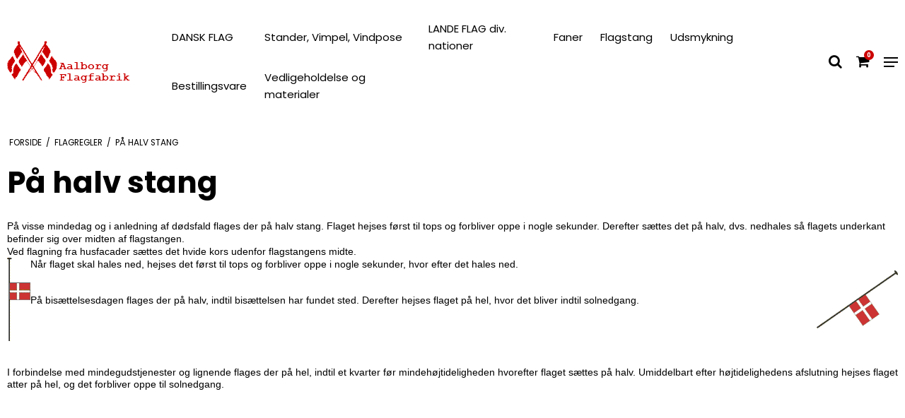

--- FILE ---
content_type: text/html; charset=ISO-8859-1
request_url: https://www.aalborgflagfabrik.dk/paa-halv-stang/
body_size: 50066
content:
<!DOCTYPE html>
<!--[if lt IE 7 ]> <html class="ie6 ielt9 no-js" lang="da"> <![endif]-->
<!--[if IE 7 ]>    <html class="ie7 ielt9 no-js" lang="da"> <![endif]-->
<!--[if IE 8 ]>    <html class="ie8 ielt9 no-js" lang="da"> <![endif]-->
<!--[if IE 9 ]>    <html class="ie9 no-js" lang="da"> <![endif]-->
<!--[if (gt IE 9)|!(IE)]><!--> <html class="no-js" lang="da"> <!--<![endif]-->
<head prefix="og: http://ogp.me/ns#
              fb: http://ogp.me/ns/fb#
              ng: http://angularjs.org">

    <meta charset="windows-1252">
<title>P&aring; halv stang - Aalborg Flagfabrik</title>
<meta name="viewport" content="width=device-width, initial-scale=1">
<meta name="generator" content="SmartWeb">
<meta name="csrf_token" content="MTc2OTcwNDI4NGM1NTJmMTJjNTIzODY1YTNjZTE4ZDBmM2YyNTZiMDc1ZmU0M2FiZDQ5ajJiZkRUWjNtMGdIRU5kaHBoNnpoQ21ZT0t5eDlRdA==" />
<meta property="og:type" content="article" />
<meta property="og:title" content="P&aring; halv stang - Aalborg Flagfabrik" />
<meta property="og:url" content="https://www.aalborgflagfabrik.dk/paa-halv-stang/" />
<meta property="og:sitename" content="Aalborg Flagfabrik" />
<meta property="og:description" content="P&aring; visse mindedag og i anledning af d&oslash;dsfald flages der p&aring; halv stang. Flaget hejses f&oslash;rst til tops og forbliver oppe i..." />




<!--[if lte IE 9]>
<script src="https://sw2773.sfstatic.io/_design/smartytemplates/store/template001/assets/js/ie.js"></script>
<link href="https://sw2773.sfstatic.io/_design/smartytemplates/store/template001/assets/css/ie.css" rel="stylesheet" type="text/css">
<link href="https://sw2773.sfstatic.io/_design/smartytemplates/store/template001/assets/css/template.ie.css" rel="stylesheet" type="text/css">
<![endif]-->

<link rel="preconnect" href="https://sw2773.sfstatic.io" crossorigin>
<link rel="preconnect" href="https://fonts.gstatic.com/" crossorigin>

<link rel="stylesheet" href="https://sw2773.sfstatic.io/_design/common/libs/font-awesome/latest/css/font-awesome.dirty.min.css">
<link href="https://sw2773.sfstatic.io/_design/smartytemplates/store/template001/assets/css/libs.css?v=20251014085848" rel="stylesheet" >
<link href="https://sw2773.sfstatic.io/_design/smartytemplates/store/template001/assets/css/template.css?v=20251014085848" rel="stylesheet" >
<link href="https://sw2773.sfstatic.io/upload_dir/templates/template105_1_copy_copy/assets/css/abbozzo.css?v=20230620132309" rel="stylesheet" >
<link href="https://sw2773.sfstatic.io/upload_dir/templates/template105_1_copy_copy/assets/css/theme.css?v=20250428105826" rel="stylesheet" >
<link href="https://sw2773.sfstatic.io/_design/smartytemplates/store/template001/assets/css/print.css?v=20251014085848" media="print" rel="stylesheet" >

<script>
window.platform = window.platform || {};(function (q) {var topics = {}, subUid = -1;q.subscribe = function(topic, func) {if (!topics[topic]) {topics[topic] = [];}var token = (++subUid).toString();topics[topic].push({token: token,func: func});return token;};q.publish = function(topic, args) {if (!topics[topic]) {return false;}setTimeout(function() {var subscribers = topics[topic],len = subscribers ? subscribers.length : 0;while (len--) {subscribers[len].func(topic, args);}}, 0);return true;};q.unsubscribe = function(token) {for (var m in topics) {if (topics[m]) {for (var i = 0, j = topics[m].length; i < j; i++) {if (topics[m][i].token === token) {topics[m].splice(i, 1);return token;}}}}return false;};})(window.platform);
</script>







        
            <script async src="https://www.googletagmanager.com/gtag/js?id=G-Z99PH289SH" id="google-analytics" ></script>

        


<script>
    
        window.dataLayer = window.dataLayer || [];
        function gtag(){dataLayer.push(arguments);}
        gtag('js', new Date());

        var gtagConfigs = {
            'anonymize_ip': true
        };

        if (sessionStorage.getItem('referrer') !== null) {
            gtagConfigs['page_referrer'] = sessionStorage.getItem('referrer');
            sessionStorage.removeItem('referrer');
        }
    

    
        
    gtag('consent', 'default', {"functionality_storage":"denied","security_storage":"denied","personalization_storage":"denied","analytics_storage":"denied","ad_storage":"denied","ad_user_data":"denied","ad_personalization":"denied"});

            
    
                        
                    
                    
                                
    

        gtag('consent', 'update', {"functionality_storage":"granted","security_storage":"granted","personalization_storage":"granted","analytics_storage":"granted","ad_storage":"granted","ad_user_data":"granted","ad_personalization":"granted"});
    


            gtag('config', 'G-Z99PH289SH', gtagConfigs);
    
        
                
        </script>
    



<style type="text/css">.m-productlist-none,.category-info__headline
{
  display: none !important;
}


.frontpage-image {
  display: none !important;
}
.frontpage-text {
  background: #063762;</style>

</head>
<body id="ng-app" data-ng-app="platform-app" data-ng-strict-di class="site1 languageDK currencyDKK pageId22 pageCategory8 pageTypetext" itemscope itemtype="http://schema.org/WebPage">

        

<header class="site-header" itemscope itemtype="http://schema.org/WPHeader">
    <div class="container with-xlarge">
        <div class="row">
            <div class="logo-col col-s-2 col-m-6 col-l-2 col-xl-4">
                
<div class="logo w-logo">

		
    <a class="logo-anchor anchor-image" href="/" title="Aalborg Flagfabrik"><img src="https://sw2773.sfstatic.io/upload_dir/pics/logo-19.png" alt="Aalborg Flagfabrik" class="responsive"/></a>

		</div>
            </div>
            <div class="menu-col col-s-hidden col-m-hidden col-l-8 col-xl-16">
                
                                
                

                                                                                    <div class="main-menu">
                        <div class="container">
                            <ul id="clonedMenu" class="productcategories-level-0">
                                
                                                                        

                                    <li class="b-productcategory b-category-li-0 b-category-657 parent-category">
                                        <a class="b-productcategory-anchor b-anchor" href="/kategorier/657-dansk-flag/">
                                            DANSK FLAG

                                                                                            <span class="menu-dropdown-toggle">
                                                    <i class="fa fa-chevron-right"></i>
                                                </span>
                                                                                    </a>
                                        
                                                                                    <div class="dropdown-megamenu">
                                                <div class="container with-xlarge">
                                                <ul class="b-productcategories-list b-productcategories-level-1">
                                                                                                            <li class="b-productcategory b-category-li-1 b-category-568">
                                                            <a href="/kategorier/568-polyerster-kvalitet/">POLYERSTER KVALITET</a>

                                                                                                                        
                                                                                                                    </li>
                                                                                                            <li class="b-productcategory b-category-li-1 b-category-569">
                                                            <a href="/kategorier/569-uld-kvalitet/">ULD KVALITET</a>

                                                                                                                        
                                                                                                                    </li>
                                                                                                    </ul>
                                                </div>
                                            </div>
                                                                            </li>
                                
                                                                        

                                    <li class="b-productcategory b-category-li-0 b-category-606 parent-category">
                                        <a class="b-productcategory-anchor b-anchor" href="/kategorier/606--stander-vimpel-vindpose/">
                                             Stander, Vimpel, Vindpose

                                                                                            <span class="menu-dropdown-toggle">
                                                    <i class="fa fa-chevron-right"></i>
                                                </span>
                                                                                    </a>
                                        
                                                                                    <div class="dropdown-megamenu">
                                                <div class="container with-xlarge">
                                                <ul class="b-productcategories-list b-productcategories-level-1">
                                                                                                            <li class="b-productcategory b-category-li-1 b-category-589">
                                                            <a href="/kategorier/589-flag-vimpler-standere-og-tilbehoer/">Flag, vimpler, standere og tilbeh&oslash;r</a>

                                                                                                                        
                                                                                                                            <ul class="b-productcategories-list b-productcategories-level-2">
                                                                                                                                            <li class="b-productcategory b-category-li-2 b-category-38">
                                                                            <a href="/kategorier/38-dansk-stander/">Dansk Stander</a>
                                                                        </li>
                                                                                                                                            <li class="b-productcategory b-category-li-2 b-category-40">
                                                                            <a href="/kategorier/40-dansk-vimpel/">Dansk Vimpel</a>
                                                                        </li>
                                                                                                                                            <li class="b-productcategory b-category-li-2 b-category-39">
                                                                            <a href="/kategorier/39-vindposer/">Vindposer</a>
                                                                        </li>
                                                                                                                                            <li class="b-productcategory b-category-li-2 b-category-433">
                                                                            <a href="/kategorier/433-egensregions-flag/">Egens/Regions Flag</a>
                                                                        </li>
                                                                                                                                            <li class="b-productcategory b-category-li-2 b-category-544">
                                                                            <a href="/kategorier/544-kisteflag/">Kisteflag</a>
                                                                        </li>
                                                                                                                                            <li class="b-productcategory b-category-li-2 b-category-607">
                                                                            <a href="/kategorier/607-stofposer-til-flag/">Stofposer til flag</a>
                                                                        </li>
                                                                                                                                            <li class="b-productcategory b-category-li-2 b-category-453">
                                                                            <a href="/kategorier/453-boeger/">B&oslash;ger</a>
                                                                        </li>
                                                                                                                                    </ul>
                                                                                                                    </li>
                                                                                                            <li class="b-productcategory b-category-li-1 b-category-465">
                                                            <a href="/kategorier/465-maritime-flag/">Maritime flag</a>

                                                                                                                        
                                                                                                                            <ul class="b-productcategories-list b-productcategories-level-2">
                                                                                                                                            <li class="b-productcategory b-category-li-2 b-category-463">
                                                                            <a href="/kategorier/463-yf-flagyachtflag/">YF Flag/Yachtflag</a>
                                                                        </li>
                                                                                                                                            <li class="b-productcategory b-category-li-2 b-category-65">
                                                                            <a href="/kategorier/65-boejeflag/">B&oslash;jeflag</a>
                                                                        </li>
                                                                                                                                            <li class="b-productcategory b-category-li-2 b-category-77">
                                                                            <a href="/kategorier/77-gaesteflag/">G&aelig;steflag</a>
                                                                        </li>
                                                                                                                                            <li class="b-productcategory b-category-li-2 b-category-380">
                                                                            <a href="/kategorier/380-signalflag/">Signalflag</a>
                                                                        </li>
                                                                                                                                            <li class="b-productcategory b-category-li-2 b-category-83">
                                                                            <a href="/kategorier/83-signalstel/">Signalstel</a>
                                                                        </li>
                                                                                                                                            <li class="b-productcategory b-category-li-2 b-category-599">
                                                                            <a href="/kategorier/599-dffr/">D.F.F.R.</a>
                                                                        </li>
                                                                                                                                    </ul>
                                                                                                                    </li>
                                                                                                            <li class="b-productcategory b-category-li-1 b-category-62">
                                                            <a href="/kategorier/62-andre-flag/">Andre flag</a>

                                                                                                                        
                                                                                                                            <ul class="b-productcategories-list b-productcategories-level-2">
                                                                                                                                            <li class="b-productcategory b-category-li-2 b-category-609">
                                                                            <a href="/kategorier/609-flag-paa-snor-med-sten/">Flag p&aring; snor med sten</a>
                                                                        </li>
                                                                                                                                            <li class="b-productcategory b-category-li-2 b-category-53">
                                                                            <a href="/kategorier/53-cykelvimpel/">Cykelvimpel</a>
                                                                        </li>
                                                                                                                                            <li class="b-productcategory b-category-li-2 b-category-611">
                                                                            <a href="/kategorier/611-bil-flag/">Bil flag</a>
                                                                        </li>
                                                                                                                                            <li class="b-productcategory b-category-li-2 b-category-82">
                                                                            <a href="/kategorier/82-rygsaek-flag/">Rygs&aelig;k flag</a>
                                                                        </li>
                                                                                                                                            <li class="b-productcategory b-category-li-2 b-category-79">
                                                                            <a href="/kategorier/79-maal-flag/">M&aring;l flag</a>
                                                                        </li>
                                                                                                                                            <li class="b-productcategory b-category-li-2 b-category-88">
                                                                            <a href="/kategorier/88-soeroever-flag/">S&oslash;r&oslash;ver flag</a>
                                                                        </li>
                                                                                                                                            <li class="b-productcategory b-category-li-2 b-category-612">
                                                                            <a href="/kategorier/612-camping-flag/">Camping flag</a>
                                                                        </li>
                                                                                                                                            <li class="b-productcategory b-category-li-2 b-category-613">
                                                                            <a href="/kategorier/613-hotel-flag/">Hotel flag</a>
                                                                        </li>
                                                                                                                                            <li class="b-productcategory b-category-li-2 b-category-601">
                                                                            <a href="/kategorier/601-rejsegilde-flag/">Rejsegilde flag</a>
                                                                        </li>
                                                                                                                                            <li class="b-productcategory b-category-li-2 b-category-566">
                                                                            <a href="/kategorier/566-danmark-symaerke/">DANMARK SYMÆRKE</a>
                                                                        </li>
                                                                                                                                            <li class="b-productcategory b-category-li-2 b-category-502">
                                                                            <a href="/kategorier/502-pride/">Pride</a>
                                                                        </li>
                                                                                                                                    </ul>
                                                                                                                    </li>
                                                                                                    </ul>
                                                </div>
                                            </div>
                                                                            </li>
                                
                                                                        

                                    <li class="b-productcategory b-category-li-0 b-category-656 parent-category">
                                        <a class="b-productcategory-anchor b-anchor" href="/kategorier/656-lande-flag-div-nationer/">
                                            LANDE FLAG div. nationer

                                                                                            <span class="menu-dropdown-toggle">
                                                    <i class="fa fa-chevron-right"></i>
                                                </span>
                                                                                    </a>
                                        
                                                                                    <div class="dropdown-megamenu">
                                                <div class="container with-xlarge">
                                                <ul class="b-productcategories-list b-productcategories-level-1">
                                                                                                            <li class="b-productcategory b-category-li-1 b-category-584">
                                                            <a href="/kategorier/584-landeflag-polyester-flagdug/">LANDEFLAG POLYESTER FLAGDUG</a>

                                                                                                                        
                                                                                                                            <ul class="b-productcategories-list b-productcategories-level-2">
                                                                                                                                            <li class="b-productcategory b-category-li-2 b-category-131">
                                                                            <a href="/kategorier/131-a---nationalflag/">A - NATIONALFLAG</a>
                                                                        </li>
                                                                                                                                            <li class="b-productcategory b-category-li-2 b-category-144">
                                                                            <a href="/kategorier/144-b---nationalflag/">B - NATIONALFLAG</a>
                                                                        </li>
                                                                                                                                            <li class="b-productcategory b-category-li-2 b-category-145">
                                                                            <a href="/kategorier/145-c---nationalflag/">C - NATIONALFLAG</a>
                                                                        </li>
                                                                                                                                            <li class="b-productcategory b-category-li-2 b-category-146">
                                                                            <a href="/kategorier/146-d---nationalflag/">D - NATIONALFLAG</a>
                                                                        </li>
                                                                                                                                            <li class="b-productcategory b-category-li-2 b-category-147">
                                                                            <a href="/kategorier/147-e---nationalflag/">E - NATIONALFLAG</a>
                                                                        </li>
                                                                                                                                            <li class="b-productcategory b-category-li-2 b-category-148">
                                                                            <a href="/kategorier/148-f---nationalflag/">F - NATIONALFLAG</a>
                                                                        </li>
                                                                                                                                            <li class="b-productcategory b-category-li-2 b-category-149">
                                                                            <a href="/kategorier/149-g---nationalflag/">G - NATIONALFLAG</a>
                                                                        </li>
                                                                                                                                            <li class="b-productcategory b-category-li-2 b-category-150">
                                                                            <a href="/kategorier/150-h---nationalflag/">H - NATIONALFLAG</a>
                                                                        </li>
                                                                                                                                            <li class="b-productcategory b-category-li-2 b-category-151">
                                                                            <a href="/kategorier/151-i---nationalflag/">I - NATIONALFLAG</a>
                                                                        </li>
                                                                                                                                            <li class="b-productcategory b-category-li-2 b-category-215">
                                                                            <a href="/kategorier/215-j---nationalflag/">J - NATIONALFLAG</a>
                                                                        </li>
                                                                                                                                            <li class="b-productcategory b-category-li-2 b-category-216">
                                                                            <a href="/kategorier/216-k---nationalflag/">K - NATIONALFLAG</a>
                                                                        </li>
                                                                                                                                            <li class="b-productcategory b-category-li-2 b-category-217">
                                                                            <a href="/kategorier/217-l---nationalflag/">L - NATIONALFLAG</a>
                                                                        </li>
                                                                                                                                            <li class="b-productcategory b-category-li-2 b-category-218">
                                                                            <a href="/kategorier/218-m---nationalflag/">M - NATIONALFLAG</a>
                                                                        </li>
                                                                                                                                            <li class="b-productcategory b-category-li-2 b-category-219">
                                                                            <a href="/kategorier/219-n---nationalflag/">N - NATIONALFLAG</a>
                                                                        </li>
                                                                                                                                            <li class="b-productcategory b-category-li-2 b-category-220">
                                                                            <a href="/kategorier/220-o---nationalflag/">O - NATIONALFLAG</a>
                                                                        </li>
                                                                                                                                            <li class="b-productcategory b-category-li-2 b-category-221">
                                                                            <a href="/kategorier/221-p---nationalflag/">P - NATIONALFLAG</a>
                                                                        </li>
                                                                                                                                            <li class="b-productcategory b-category-li-2 b-category-222">
                                                                            <a href="/kategorier/222-q---nationalflag/">Q - NATIONALFLAG</a>
                                                                        </li>
                                                                                                                                            <li class="b-productcategory b-category-li-2 b-category-223">
                                                                            <a href="/kategorier/223-r---nationalflag/">R - NATIONALFLAG</a>
                                                                        </li>
                                                                                                                                            <li class="b-productcategory b-category-li-2 b-category-224">
                                                                            <a href="/kategorier/224-s---nationalflag/">S - NATIONALFLAG</a>
                                                                        </li>
                                                                                                                                            <li class="b-productcategory b-category-li-2 b-category-178">
                                                                            <a href="/kategorier/178-t---nationalflag/">T - NATIONALFLAG</a>
                                                                        </li>
                                                                                                                                            <li class="b-productcategory b-category-li-2 b-category-188">
                                                                            <a href="/kategorier/188-u---nationalflag/">U - NATIONALFLAG</a>
                                                                        </li>
                                                                                                                                            <li class="b-productcategory b-category-li-2 b-category-225">
                                                                            <a href="/kategorier/225-v---nationalflag/">V - NATIONALFLAG</a>
                                                                        </li>
                                                                                                                                            <li class="b-productcategory b-category-li-2 b-category-226">
                                                                            <a href="/kategorier/226-y---nationalflag/">Y - NATIONALFLAG</a>
                                                                        </li>
                                                                                                                                            <li class="b-productcategory b-category-li-2 b-category-227">
                                                                            <a href="/kategorier/227-z---nationalflag/">Z - NATIONALFLAG</a>
                                                                        </li>
                                                                                                                                            <li class="b-productcategory b-category-li-2 b-category-228">
                                                                            <a href="/kategorier/228-ae---nationalflag/">Æ - NATIONALFLAG</a>
                                                                        </li>
                                                                                                                                            <li class="b-productcategory b-category-li-2 b-category-229">
                                                                            <a href="/kategorier/229-oe---nationalflag/">Ø - NATIONALFLAG</a>
                                                                        </li>
                                                                                                                                            <li class="b-productcategory b-category-li-2 b-category-230">
                                                                            <a href="/kategorier/230-aa---nationalflag/">Å - NATIONALFLAG</a>
                                                                        </li>
                                                                                                                                    </ul>
                                                                                                                    </li>
                                                                                                            <li class="b-productcategory b-category-li-1 b-category-585">
                                                            <a href="/kategorier/585-landeflag-trykte-nylon-90x150-cm/">Landeflag trykte nylon 90x150 cm</a>

                                                                                                                        
                                                                                                                    </li>
                                                                                                    </ul>
                                                </div>
                                            </div>
                                                                            </li>
                                
                                                                        

                                    <li class="b-productcategory b-category-li-0 b-category-424 parent-category">
                                        <a class="b-productcategory-anchor b-anchor" href="/kategorier/424-faner/">
                                            Faner

                                                                                            <span class="menu-dropdown-toggle">
                                                    <i class="fa fa-chevron-right"></i>
                                                </span>
                                                                                    </a>
                                        
                                                                                    <div class="dropdown-megamenu">
                                                <div class="container with-xlarge">
                                                <ul class="b-productcategories-list b-productcategories-level-1">
                                                                                                            <li class="b-productcategory b-category-li-1 b-category-472">
                                                            <a href="/kategorier/472-fanedug/">Fanedug</a>

                                                                                                                        
                                                                                                                    </li>
                                                                                                            <li class="b-productcategory b-category-li-1 b-category-658">
                                                            <a href="/kategorier/658-udlejning-fane/">UDLEJNING FANE</a>

                                                                                                                        
                                                                                                                            <ul class="b-productcategories-list b-productcategories-level-2">
                                                                                                                                            <li class="b-productcategory b-category-li-2 b-category-659">
                                                                            <a href="/kategorier/659-fanefod-udlejning/">FANEFOD UDLEJNING</a>
                                                                        </li>
                                                                                                                                            <li class="b-productcategory b-category-li-2 b-category-660">
                                                                            <a href="/kategorier/660-fanestang-udlejning/">FANESTANG UDLEJNING</a>
                                                                        </li>
                                                                                                                                    </ul>
                                                                                                                    </li>
                                                                                                            <li class="b-productcategory b-category-li-1 b-category-497">
                                                            <a href="/kategorier/497-fane-komplet-saet/">Fane komplet s&aelig;t</a>

                                                                                                                        
                                                                                                                    </li>
                                                                                                            <li class="b-productcategory b-category-li-1 b-category-650">
                                                            <a href="/kategorier/650-fane-tilbehoer/">FANE TILBEH&Oslash;R</a>

                                                                                                                        
                                                                                                                            <ul class="b-productcategories-list b-productcategories-level-2">
                                                                                                                                            <li class="b-productcategory b-category-li-2 b-category-57">
                                                                            <a href="/kategorier/57-fanetasker/">FANETASKER</a>
                                                                        </li>
                                                                                                                                            <li class="b-productcategory b-category-li-2 b-category-651">
                                                                            <a href="/kategorier/651-holder-til-fanebaand/">HOLDER TIL FANEB&Aring;ND</a>
                                                                        </li>
                                                                                                                                            <li class="b-productcategory b-category-li-2 b-category-374">
                                                                            <a href="/kategorier/374-fanekvaster/">FANEKVASTER</a>
                                                                        </li>
                                                                                                                                            <li class="b-productcategory b-category-li-2 b-category-452">
                                                                            <a href="/kategorier/452-fanestaenger/">FANESTÆNGER</a>
                                                                        </li>
                                                                                                                                            <li class="b-productcategory b-category-li-2 b-category-455">
                                                                            <a href="/kategorier/455-valdemarsmaerke/">VALDEMARSMÆRKE</a>
                                                                        </li>
                                                                                                                                            <li class="b-productcategory b-category-li-2 b-category-473">
                                                                            <a href="/kategorier/473-soergeflor/">SØRGEFLOR</a>
                                                                        </li>
                                                                                                                                            <li class="b-productcategory b-category-li-2 b-category-477">
                                                                            <a href="/kategorier/477-agramansaet/">AGRAMANSÆT</a>
                                                                        </li>
                                                                                                                                            <li class="b-productcategory b-category-li-2 b-category-501">
                                                                            <a href="/kategorier/501-handsker/">HANDSKER</a>
                                                                        </li>
                                                                                                                                            <li class="b-productcategory b-category-li-2 b-category-532">
                                                                            <a href="/kategorier/532-fanefod--holder/">FANEFOD / HOLDER</a>
                                                                        </li>
                                                                                                                                            <li class="b-productcategory b-category-li-2 b-category-567">
                                                                            <a href="/kategorier/567-fanespyd/">FANESPYD</a>
                                                                        </li>
                                                                                                                                            <li class="b-productcategory b-category-li-2 b-category-620">
                                                                            <a href="/kategorier/620-bog--haandbogen-for-fanebaerere/">Bog- H&aring;ndbogen for faneb&aelig;rere</a>
                                                                        </li>
                                                                                                                                    </ul>
                                                                                                                    </li>
                                                                                                            <li class="b-productcategory b-category-li-1 b-category-621">
                                                            <a href="/kategorier/621-speciel-design/">Speciel design</a>

                                                                                                                        
                                                                                                                            <ul class="b-productcategories-list b-productcategories-level-2">
                                                                                                                                            <li class="b-productcategory b-category-li-2 b-category-553">
                                                                            <a href="/kategorier/553-brodering/">Brodering</a>
                                                                        </li>
                                                                                                                                            <li class="b-productcategory b-category-li-2 b-category-564">
                                                                            <a href="/kategorier/564-faneplade/">Faneplade</a>
                                                                        </li>
                                                                                                                                    </ul>
                                                                                                                    </li>
                                                                                                            <li class="b-productcategory b-category-li-1 b-category-523">
                                                            <a href="/kategorier/523-kampfane/">Kampfane</a>

                                                                                                                        
                                                                                                                    </li>
                                                                                                    </ul>
                                                </div>
                                            </div>
                                                                            </li>
                                
                                                                        

                                    <li class="b-productcategory b-category-li-0 b-category-51 parent-category">
                                        <a class="b-productcategory-anchor b-anchor" href="/kategorier/51-flagstang/">
                                            Flagstang

                                                                                            <span class="menu-dropdown-toggle">
                                                    <i class="fa fa-chevron-right"></i>
                                                </span>
                                                                                    </a>
                                        
                                                                                    <div class="dropdown-megamenu">
                                                <div class="container with-xlarge">
                                                <ul class="b-productcategories-list b-productcategories-level-1">
                                                                                                            <li class="b-productcategory b-category-li-1 b-category-622">
                                                            <a href="/kategorier/622-flagstang/">Flagstang</a>

                                                                                                                        
                                                                                                                            <ul class="b-productcategories-list b-productcategories-level-2">
                                                                                                                                            <li class="b-productcategory b-category-li-2 b-category-590">
                                                                            <a href="/kategorier/590-fiberstang-med-vippebeslag/">Fiberstang med vippebeslag</a>
                                                                        </li>
                                                                                                                                            <li class="b-productcategory b-category-li-2 b-category-591">
                                                                            <a href="/kategorier/591-fiberstang-til-mont-paa-stoette/">Fiberstang til mont. p&aring; st&oslash;tte</a>
                                                                        </li>
                                                                                                                                            <li class="b-productcategory b-category-li-2 b-category-428">
                                                                            <a href="/kategorier/428-opsaetning-af-flagstang/">Ops&aelig;tning af flagstang</a>
                                                                        </li>
                                                                                                                                            <li class="b-productcategory b-category-li-2 b-category-661">
                                                                            <a href="/kategorier/661-reperation-og-service-paa-flagstang/">REPERATION OG SERVICE P&Aring; FLAGSTANG</a>
                                                                        </li>
                                                                                                                                            <li class="b-productcategory b-category-li-2 b-category-430">
                                                                            <a href="/kategorier/430-traeflagstang/">Tr&aelig;flagstang</a>
                                                                        </li>
                                                                                                                                    </ul>
                                                                                                                    </li>
                                                                                                            <li class="b-productcategory b-category-li-1 b-category-75">
                                                            <a href="/kategorier/75-flagstangstilbehoer/">Flagstangstilbeh&oslash;r</a>

                                                                                                                        
                                                                                                                            <ul class="b-productcategories-list b-productcategories-level-2">
                                                                                                                                            <li class="b-productcategory b-category-li-2 b-category-71">
                                                                            <a href="/kategorier/71-flagline/">Flagline</a>
                                                                        </li>
                                                                                                                                            <li class="b-productcategory b-category-li-2 b-category-66">
                                                                            <a href="/kategorier/66-boejlebeslag/">B&oslash;jlebeslag</a>
                                                                        </li>
                                                                                                                                            <li class="b-productcategory b-category-li-2 b-category-81">
                                                                            <a href="/kategorier/81-plasttoppe/">Plasttoppe</a>
                                                                        </li>
                                                                                                                                            <li class="b-productcategory b-category-li-2 b-category-74">
                                                                            <a href="/kategorier/74-flagknop-roed-drejbar-og-trae/">Flagknop r&oslash;d, drejbar og tr&aelig;</a>
                                                                        </li>
                                                                                                                                            <li class="b-productcategory b-category-li-2 b-category-451">
                                                                            <a href="/kategorier/451-flagstangsstoette/">Flagstangsst&oslash;tte</a>
                                                                        </li>
                                                                                                                                            <li class="b-productcategory b-category-li-2 b-category-372">
                                                                            <a href="/kategorier/372-klamperlineholder/">Klamper/lineholder</a>
                                                                        </li>
                                                                                                                                            <li class="b-productcategory b-category-li-2 b-category-72">
                                                                            <a href="/kategorier/72-flagsikring/">Flagsikring</a>
                                                                        </li>
                                                                                                                                            <li class="b-productcategory b-category-li-2 b-category-541">
                                                                            <a href="/kategorier/541-linestop/">Linestop</a>
                                                                        </li>
                                                                                                                                            <li class="b-productcategory b-category-li-2 b-category-84">
                                                                            <a href="/kategorier/84-slangevaegt/">Slangev&aelig;gt</a>
                                                                        </li>
                                                                                                                                            <li class="b-productcategory b-category-li-2 b-category-552">
                                                                            <a href="/kategorier/552-moetrikbeskytter/">M&oslash;trikbeskytter</a>
                                                                        </li>
                                                                                                                                            <li class="b-productcategory b-category-li-2 b-category-63">
                                                                            <a href="/kategorier/63-bannerarm/">Bannerarm</a>
                                                                        </li>
                                                                                                                                            <li class="b-productcategory b-category-li-2 b-category-80">
                                                                            <a href="/kategorier/80-kroge/">Kroge</a>
                                                                        </li>
                                                                                                                                            <li class="b-productcategory b-category-li-2 b-category-483">
                                                                            <a href="/kategorier/483-julelys/">Julelys</a>
                                                                        </li>
                                                                                                                                    </ul>
                                                                                                                    </li>
                                                                                                            <li class="b-productcategory b-category-li-1 b-category-94">
                                                            <a href="/kategorier/94-andre-flagstaenger/">Andre flagst&aelig;nger</a>

                                                                                                                        
                                                                                                                            <ul class="b-productcategories-list b-productcategories-level-2">
                                                                                                                                            <li class="b-productcategory b-category-li-2 b-category-476">
                                                                            <a href="/kategorier/476-gadeflagstang/">Gadeflagstang</a>
                                                                        </li>
                                                                                                                                            <li class="b-productcategory b-category-li-2 b-category-624">
                                                                            <a href="/kategorier/624-flag-til-gadeflagstang/">Flag til gadeflagstang</a>
                                                                        </li>
                                                                                                                                            <li class="b-productcategory b-category-li-2 b-category-626">
                                                                            <a href="/kategorier/626-facade-stang-saet/">Facade stang s&aelig;t</a>
                                                                        </li>
                                                                                                                                            <li class="b-productcategory b-category-li-2 b-category-625">
                                                                            <a href="/kategorier/625-facade-stang/">Facade stang</a>
                                                                        </li>
                                                                                                                                            <li class="b-productcategory b-category-li-2 b-category-594">
                                                                            <a href="/kategorier/594-facade-holder/">Facade holder</a>
                                                                        </li>
                                                                                                                                            <li class="b-productcategory b-category-li-2 b-category-598">
                                                                            <a href="/kategorier/598-flag-til-facade-staenger/">Flag til facade st&aelig;nger</a>
                                                                        </li>
                                                                                                                                    </ul>
                                                                                                                    </li>
                                                                                                    </ul>
                                                </div>
                                            </div>
                                                                            </li>
                                
                                                                        

                                    <li class="b-productcategory b-category-li-0 b-category-627 parent-category">
                                        <a class="b-productcategory-anchor b-anchor" href="/kategorier/627-udsmykning/">
                                            Udsmykning

                                                                                            <span class="menu-dropdown-toggle">
                                                    <i class="fa fa-chevron-right"></i>
                                                </span>
                                                                                    </a>
                                        
                                                                                    <div class="dropdown-megamenu">
                                                <div class="container with-xlarge">
                                                <ul class="b-productcategories-list b-productcategories-level-1">
                                                                                                            <li class="b-productcategory b-category-li-1 b-category-93">
                                                            <a href="/kategorier/93-bordflag/">Bordflag</a>

                                                                                                                        
                                                                                                                            <ul class="b-productcategories-list b-productcategories-level-2">
                                                                                                                                            <li class="b-productcategory b-category-li-2 b-category-628">
                                                                            <a href="/kategorier/628-bordflag/">Bordflag</a>
                                                                        </li>
                                                                                                                                            <li class="b-productcategory b-category-li-2 b-category-652">
                                                                            <a href="/kategorier/652-bordflag-samlet-saet/">BORDFLAG SAMLET S&AElig;T</a>
                                                                        </li>
                                                                                                                                            <li class="b-productcategory b-category-li-2 b-category-629">
                                                                            <a href="/kategorier/629-bordflagstaenger/">BORDFLAGSTÆNGER</a>
                                                                        </li>
                                                                                                                                            <li class="b-productcategory b-category-li-2 b-category-208">
                                                                            <a href="/kategorier/208-udenlandske-bordflag/">Udenlandske bordflag</a>
                                                                        </li>
                                                                                                                                    </ul>
                                                                                                                    </li>
                                                                                                            <li class="b-productcategory b-category-li-1 b-category-631">
                                                            <a href="/kategorier/631-hoejtider/">H&oslash;jtider</a>

                                                                                                                        
                                                                                                                            <ul class="b-productcategories-list b-productcategories-level-2">
                                                                                                                                            <li class="b-productcategory b-category-li-2 b-category-505">
                                                                            <a href="/kategorier/505-guirlande/">GUIRLANDE</a>
                                                                        </li>
                                                                                                                                            <li class="b-productcategory b-category-li-2 b-category-60">
                                                                            <a href="/kategorier/60-papirflag/">Papirflag</a>
                                                                        </li>
                                                                                                                                            <li class="b-productcategory b-category-li-2 b-category-494">
                                                                            <a href="/kategorier/494-lagkageflag/">Lagkageflag</a>
                                                                        </li>
                                                                                                                                            <li class="b-productcategory b-category-li-2 b-category-496">
                                                                            <a href="/kategorier/496-flag-til-bord/">Flag til bord</a>
                                                                        </li>
                                                                                                                                            <li class="b-productcategory b-category-li-2 b-category-633">
                                                                            <a href="/kategorier/633-stroeflag/">Str&oslash;flag</a>
                                                                        </li>
                                                                                                                                            <li class="b-productcategory b-category-li-2 b-category-90">
                                                                            <a href="/kategorier/90-stofflag-paa-traepind/">Stofflag p&aring; tr&aelig;pind</a>
                                                                        </li>
                                                                                                                                            <li class="b-productcategory b-category-li-2 b-category-52">
                                                                            <a href="/kategorier/52-brocher--pins/">Brocher & pins</a>
                                                                        </li>
                                                                                                                                    </ul>
                                                                                                                    </li>
                                                                                                            <li class="b-productcategory b-category-li-1 b-category-458">
                                                            <a href="/kategorier/458-roligan/">Roligan</a>

                                                                                                                        
                                                                                                                            <ul class="b-productcategories-list b-productcategories-level-2">
                                                                                                                                            <li class="b-productcategory b-category-li-2 b-category-511">
                                                                            <a href="/kategorier/511-halstoerklaede/">Halst&oslash;rkl&aelig;de</a>
                                                                        </li>
                                                                                                                                            <li class="b-productcategory b-category-li-2 b-category-634">
                                                                            <a href="/kategorier/634-dk-mini-toerklaede/">DK Mini t&oslash;rkl&aelig;de</a>
                                                                        </li>
                                                                                                                                            <li class="b-productcategory b-category-li-2 b-category-379">
                                                                            <a href="/kategorier/379-danmarks-stroemper/">Danmarks str&oslash;mper</a>
                                                                        </li>
                                                                                                                                    </ul>
                                                                                                                    </li>
                                                                                                    </ul>
                                                </div>
                                            </div>
                                                                            </li>
                                
                                                                        

                                    <li class="b-productcategory b-category-li-0 b-category-635 parent-category">
                                        <a class="b-productcategory-anchor b-anchor" href="/kategorier/635-bestillingsvare/">
                                            Bestillingsvare

                                                                                            <span class="menu-dropdown-toggle">
                                                    <i class="fa fa-chevron-right"></i>
                                                </span>
                                                                                    </a>
                                        
                                                                                    <div class="dropdown-megamenu">
                                                <div class="container with-xlarge">
                                                <ul class="b-productcategories-list b-productcategories-level-1">
                                                                                                            <li class="b-productcategory b-category-li-1 b-category-636">
                                                            <a href="/kategorier/636-reklameartikler/">Reklameartikler</a>

                                                                                                                        
                                                                                                                            <ul class="b-productcategories-list b-productcategories-level-2">
                                                                                                                                            <li class="b-productcategory b-category-li-2 b-category-478">
                                                                            <a href="/kategorier/478-reklameflag--firmaflag/">Reklameflag / Firmaflag</a>
                                                                        </li>
                                                                                                                                            <li class="b-productcategory b-category-li-2 b-category-530">
                                                                            <a href="/kategorier/530-golf-flag/">Golf flag</a>
                                                                        </li>
                                                                                                                                            <li class="b-productcategory b-category-li-2 b-category-518">
                                                                            <a href="/kategorier/518-baadvimpler-og-sejlklubvimpler/">B&aring;dvimpler og sejlklubvimpler</a>
                                                                        </li>
                                                                                                                                            <li class="b-productcategory b-category-li-2 b-category-571">
                                                                            <a href="/kategorier/571-navnevimpler/">Navnevimpler</a>
                                                                        </li>
                                                                                                                                            <li class="b-productcategory b-category-li-2 b-category-637">
                                                                            <a href="/kategorier/637-bordflag-med-logotryk/">Bordflag med logotryk</a>
                                                                        </li>
                                                                                                                                            <li class="b-productcategory b-category-li-2 b-category-638">
                                                                            <a href="/kategorier/638-trykte-flag-til-gadeflagstang/">Trykte flag til gadeflagstang</a>
                                                                        </li>
                                                                                                                                            <li class="b-productcategory b-category-li-2 b-category-600">
                                                                            <a href="/kategorier/600-pavillon-telt/">Pavillon telt</a>
                                                                        </li>
                                                                                                                                            <li class="b-productcategory b-category-li-2 b-category-639">
                                                                            <a href="/kategorier/639-gavekort/">Gavekort</a>
                                                                        </li>
                                                                                                                                    </ul>
                                                                                                                    </li>
                                                                                                            <li class="b-productcategory b-category-li-1 b-category-528">
                                                            <a href="/kategorier/528-beach-flag/">Beach flag</a>

                                                                                                                        
                                                                                                                    </li>
                                                                                                            <li class="b-productcategory b-category-li-1 b-category-640">
                                                            <a href="/kategorier/640-tilbehoer-beachflag/">Tilbeh&oslash;r beachflag</a>

                                                                                                                        
                                                                                                                    </li>
                                                                                                            <li class="b-productcategory b-category-li-1 b-category-542">
                                                            <a href="/kategorier/542-textil-og-tryk/">TEXTIL OG TRYK</a>

                                                                                                                        
                                                                                                                            <ul class="b-productcategories-list b-productcategories-level-2">
                                                                                                                                            <li class="b-productcategory b-category-li-2 b-category-543">
                                                                            <a href="/kategorier/543-textil/">TEXTIL</a>
                                                                        </li>
                                                                                                                                    </ul>
                                                                                                                    </li>
                                                                                                            <li class="b-productcategory b-category-li-1 b-category-87">
                                                            <a href="/kategorier/87-supportudstyr/">SUPPORTUDSTYR</a>

                                                                                                                        
                                                                                                                            <ul class="b-productcategories-list b-productcategories-level-2">
                                                                                                                                            <li class="b-productcategory b-category-li-2 b-category-524">
                                                                            <a href="/kategorier/524-bronx-med-broderi/">BRONX MED BRODERI</a>
                                                                        </li>
                                                                                                                                            <li class="b-productcategory b-category-li-2 b-category-525">
                                                                            <a href="/kategorier/525-bronx-med-broderi-og-kvast/">BRONX MED BRODERI OG KVAST</a>
                                                                        </li>
                                                                                                                                            <li class="b-productcategory b-category-li-2 b-category-533">
                                                                            <a href="/kategorier/533-hockey-troejer/">HOCKEY TRØJER</a>
                                                                        </li>
                                                                                                                                            <li class="b-productcategory b-category-li-2 b-category-86">
                                                                            <a href="/kategorier/86-supportcaps/">SUPPORTCAPS</a>
                                                                        </li>
                                                                                                                                            <li class="b-productcategory b-category-li-2 b-category-513">
                                                                            <a href="/kategorier/513-toerklaeder/">TØRKLÆDER</a>
                                                                        </li>
                                                                                                                                    </ul>
                                                                                                                    </li>
                                                                                                    </ul>
                                                </div>
                                            </div>
                                                                            </li>
                                
                                                                        

                                    <li class="b-productcategory b-category-li-0 b-category-646 parent-category">
                                        <a class="b-productcategory-anchor b-anchor" href="/kategorier/646-vedligeholdelse-og-materialer/">
                                            Vedligeholdelse og materialer

                                                                                            <span class="menu-dropdown-toggle">
                                                    <i class="fa fa-chevron-right"></i>
                                                </span>
                                                                                    </a>
                                        
                                                                                    <div class="dropdown-megamenu">
                                                <div class="container with-xlarge">
                                                <ul class="b-productcategories-list b-productcategories-level-1">
                                                                                                            <li class="b-productcategory b-category-li-1 b-category-647">
                                                            <a href="/kategorier/647-vedligeholdelse/">Vedligeholdelse</a>

                                                                                                                        
                                                                                                                            <ul class="b-productcategories-list b-productcategories-level-2">
                                                                                                                                            <li class="b-productcategory b-category-li-2 b-category-546">
                                                                            <a href="/kategorier/546-reparation/">Reparation</a>
                                                                        </li>
                                                                                                                                            <li class="b-productcategory b-category-li-2 b-category-539">
                                                                            <a href="/kategorier/539-speciel-monteringer/">SPECIEL MONTERINGER</a>
                                                                        </li>
                                                                                                                                    </ul>
                                                                                                                    </li>
                                                                                                            <li class="b-productcategory b-category-li-1 b-category-648">
                                                            <a href="/kategorier/648-materialer/">Materialer</a>

                                                                                                                        
                                                                                                                            <ul class="b-productcategories-list b-productcategories-level-2">
                                                                                                                                            <li class="b-productcategory b-category-li-2 b-category-547">
                                                                            <a href="/kategorier/547-stof/">Stof</a>
                                                                        </li>
                                                                                                                                            <li class="b-productcategory b-category-li-2 b-category-507">
                                                                            <a href="/kategorier/507-flagkroge/">Flagkroge</a>
                                                                        </li>
                                                                                                                                            <li class="b-productcategory b-category-li-2 b-category-649">
                                                                            <a href="/kategorier/649-linningbaand/">Linningb&aring;nd</a>
                                                                        </li>
                                                                                                                                    </ul>
                                                                                                                    </li>
                                                                                                    </ul>
                                                </div>
                                            </div>
                                                                            </li>
                                                            </ul>
                        </div>
                    </div>
                                        </div>
                
                            <div style="display:none;" class="search-module col-l-8 col-xl-16">
                    <form class="top-search-form" method="get" action="/kategorier/">
                        <label for="search">
                            <input type="text" class="form-input" placeholder="Indtast s&oslash;gning" name="search" required>
                                                    </label>
                    </form>
                </div>
                            
            <div class="icon-col col-s-2 col-m-6 col-l-2 col-xl-4">
                <div class="icon-nav">
                    
                                                                <div class="header-icon icon-search">
                            <i class="fa fa-search"></i>
                        </div>
                                        
                                                            
                    
                                            <div class="header-icon">
                                                        
                                                        
                                                            





 



<div class="m-quick-cart w-cart">
    <div class="dropdown" style="float:right;">
        <a href="/kurv/" class="quick-cart-link"><i class="fa fa-shopping-cart"><span class="m-quick-cart__count h6">0</span></i></a>

            </div>
</div>
                                
                                <a href="/kurv/" class="cart-mobile-link is-hidden">
                                    <i class="fa fa-shopping-cart"><span class="m-quick-cart__count h6">0</span></i>
                                </a>
                                                    </div>
                                        
                    <div class="header-icon burger-icon">
                        <span class="burger-line"></span>
                        <span class="burger-line"></span>
                        <span class="burger-line"></span>
                    </div>
                </div>
            </div>
            
        </div>

    </div>
</header>
                    




<div class="hamburger-menu" id="sidebarTop">
    
    <nav class="menu-inner-wrapper">
        <header class="menu-header menu-action-header">
            <div class="sidebar-menu-buttons">
                                                                    <a href="/kurv/" class="sidebar-menu-button">
                        <i class="fa fa-shopping-cart"></i>
                    </a>
                            </div>
            <span class="menu-close-button"><i class="fa fa-times"></i></span>
        </header>
        <div id="menuReplace"></div>
                                    
        

        



<ul class="w-menu w-menu-list sidebarMenu">
    
        
                <li class="w-menu-item item-1">

                                        
            
            <a href="/" class="item-primary" aria-haspopup="true" title="Forside"><span>Forside</span></a>

                    </li>

    
        
                <li class="w-menu-item item-6  dropdown">

                                        
                           <span data-toggle="navigation" class="parent item-primary marker"><i class="fa fa-border fa-fw fa-caret-down"></i></span>
            
            <a href="/fane-galleri/" class="parent item-primary" aria-haspopup="true" title="Galleri"><span>Galleri</span></a>

                            <div class="dropdown-menu">
                    <div class="dropdown-container">
                        
<ul class="w-menu w-menu-list">
    
        
                <li class="w-menu-item item-14">

                                        
            
            <a href="/fane-galleri/" class="item-sub" aria-haspopup="true" title="Fane Galleri"><span>Fane Galleri</span></a>

                    </li>

    
        
                <li class="w-menu-item item-362">

                                        
            
            <a href="/reklameflag--firmaflag/" class="item-sub" aria-haspopup="true" title="Reklameflag / firmaflag"><span>Reklameflag / firmaflag</span></a>

                    </li>

    
</ul>

                    </div>
                </div>
                    </li>

    
        
                <li class="w-menu-item item-7  dropdown">

                                        
                           <span data-toggle="navigation" class="parent item-primary marker"><i class="fa fa-border fa-fw fa-caret-down"></i></span>
            
            <a href="/kategorier/" class="parent item-primary" aria-haspopup="true" title="E-shop"><span>E-shop</span></a>

                            <div class="dropdown-menu">
                    <div class="dropdown-container">
                        
<ul class="w-menu w-menu-list">
    
        
                <li class="w-menu-item item-2  dropdown">

                                        
                           <span data-toggle="navigation" class="parent marker"><i class="fa fa-border fa-fw fa-caret-down"></i></span>
            
            <a href="/kategorier/" class="parent" aria-haspopup="true" title="Kategorier"><span>Kategorier</span></a>

                            <div class="dropdown-menu">
                    <div class="dropdown-container">
                        
<ul class="w-menu w-menu-list">
    
        
                <li class="w-menu-item item-87  dropdown">

                                        
                           <span data-toggle="navigation" class="parent marker"><i class="fa fa-border fa-fw fa-caret-down"></i></span>
            
            <a href="http://aalborgflagfabrik.dk/kategorier/93-bordflag-og-bordflagstaenger/" class="parent" aria-haspopup="true" title="Bordflag og -st&aelig;nger" target="_self"><span>Bordflag og -st&aelig;nger</span></a>

                            <div class="dropdown-menu">
                    <div class="dropdown-container">
                        
<ul class="w-menu w-menu-list">
    
        
                <li class="w-menu-item item-88  dropdown">

                                        
                           <span data-toggle="navigation" class="parent marker"><i class="fa fa-border fa-fw fa-caret-down"></i></span>
            
            <a href="http://aalborgflagfabrik.dk/kategorier/197-bordflagstaenger/" class="parent" aria-haspopup="true" title="Bordflagst&aelig;nger" target="_self"><span>Bordflagst&aelig;nger</span></a>

                            <div class="dropdown-menu">
                    <div class="dropdown-container">
                        
<ul class="w-menu w-menu-list">
    
        
                <li class="w-menu-item item-89">

                                        
            
            <a href="http://aalborgflagfabrik.dk/kategorier/101-flere-arme/" class="item-sub" aria-haspopup="true" title="Flere arme" target="_self"><span>Flere arme</span></a>

                    </li>

    
</ul>

                    </div>
                </div>
                    </li>

    
        
                <li class="w-menu-item item-90  dropdown">

                                        
                           <span data-toggle="navigation" class="parent marker"><i class="fa fa-border fa-fw fa-caret-down"></i></span>
            
            <a href="http://aalborgflagfabrik.dk/kategorier/47-danske-bordflag/" class="parent" aria-haspopup="true" title="Danske bordflag" target="_self"><span>Danske bordflag</span></a>

                            <div class="dropdown-menu">
                    <div class="dropdown-container">
                        
<ul class="w-menu w-menu-list">
    
        
                <li class="w-menu-item item-91">

                                        
            
            <a href="http://aalborgflagfabrik.dk/kategorier/42-split-bordflag/" class="item-sub" aria-haspopup="true" title="Split" target="_self"><span>Split</span></a>

                    </li>

    
        
                <li class="w-menu-item item-92">

                                        
            
            <a href="http://aalborgflagfabrik.dk/kategorier/45-stut-bordflag/" class="item-sub" aria-haspopup="true" title="Stut" target="_self"><span>Stut</span></a>

                    </li>

    
</ul>

                    </div>
                </div>
                    </li>

    
        
                <li class="w-menu-item item-94">

                                        
            
            <a href="http://aalborgflagfabrik.dk/kategorier/208-udenlandske-bordflag-a-aa/" class="item-sub" aria-haspopup="true" title="Udenlandske bordflag A-&Aring;" target="_self"><span>Udenlandske bordflag A-&Aring;</span></a>

                    </li>

    
</ul>

                    </div>
                </div>
                    </li>

    
        
                <li class="w-menu-item item-33  dropdown">

                                        
                           <span data-toggle="navigation" class="parent marker"><i class="fa fa-border fa-fw fa-caret-down"></i></span>
            
            <a href="http://aalborgflagfabrik.dk/produkter/28-dannebrog/" class="parent" aria-haspopup="true" title="Dannebrog" target="_self"><span>Dannebrog</span></a>

                            <div class="dropdown-menu">
                    <div class="dropdown-container">
                        
<ul class="w-menu w-menu-list">
    
        
                <li class="w-menu-item item-82  dropdown">

                                        
                           <span data-toggle="navigation" class="parent marker"><i class="fa fa-border fa-fw fa-caret-down"></i></span>
            
            <a href="http://aalborgflagfabrik.dk/kategorier/44-stut/" class="parent" aria-haspopup="true" title="Stut" target="_self"><span>Stut</span></a>

                            <div class="dropdown-menu">
                    <div class="dropdown-container">
                        
<ul class="w-menu w-menu-list">
    
        
                <li class="w-menu-item item-84">

                                        
            
            <a href="http://aalborgflagfabrik.dk/kategorier/362-polyester/" class="item-sub" aria-haspopup="true" title="Polyester" target="_self"><span>Polyester</span></a>

                    </li>

    
</ul>

                    </div>
                </div>
                    </li>

    
        
                <li class="w-menu-item item-34">

                                        
            
            <a href="http://aalborgflagfabrik.dk/produkter/38-stander/" class="item-sub" aria-haspopup="true" title="Stander" target="_self"><span>Stander</span></a>

                    </li>

    
        
                <li class="w-menu-item item-35">

                                        
            
            <a href="http://aalborgflagfabrik.dk/produkter/39-vindpose/" class="item-sub" aria-haspopup="true" title="Vindpose" target="_blank"><span>Vindpose</span></a>

                    </li>

    
        
                <li class="w-menu-item item-36">

                                        
            
            <a href="http://aalborgflagfabrik.dk/oversigt/40-vimpel/" class="item-sub" aria-haspopup="true" title="Vimpel" target="_self"><span>Vimpel</span></a>

                    </li>

    
        
                <li class="w-menu-item item-86">

                                        
            
            <a href="http://aalborgflagfabrik.dk/kategorier/91-vindpose---roed-hvid/" class="item-sub" aria-haspopup="true" title="Vindpose - r&oslash;d/hvid" target="_self"><span>Vindpose - r&oslash;d/hvid</span></a>

                    </li>

    
</ul>

                    </div>
                </div>
                    </li>

    
        
                <li class="w-menu-item item-348  dropdown">

                                        
                           <span data-toggle="navigation" class="parent marker"><i class="fa fa-border fa-fw fa-caret-down"></i></span>
            
            <a href="/kategorier/473-soergeflor/" class="parent" aria-haspopup="true" title="Faner" target="_self"><span>Faner</span></a>

                            <div class="dropdown-menu">
                    <div class="dropdown-container">
                        
<ul class="w-menu w-menu-list">
    
        
                <li class="w-menu-item item-349">

                                        
            
            <a href="http://www.aalborgflagfabrik.dk/kategorier/57-fanetasker/" class="item-sub" aria-haspopup="true" title="Fanetasker" target="_self"><span>Fanetasker</span></a>

                    </li>

    
        
                <li class="w-menu-item item-350">

                                        
            
            <a href="http://www.aalborgflagfabrik.dk/kategorier/374-fanekvaster/" class="item-sub" aria-haspopup="true" title="Fanekvast" target="_self"><span>Fanekvast</span></a>

                    </li>

    
        
                <li class="w-menu-item item-351">

                                        
            
            <a href="http://www.aalborgflagfabrik.dk/kategorier/55-fanefod/" class="item-sub" aria-haspopup="true" title="Fanefod" target="_self"><span>Fanefod</span></a>

                    </li>

    
</ul>

                    </div>
                </div>
                    </li>

    
        
                <li class="w-menu-item item-95  dropdown">

                                        
                           <span data-toggle="navigation" class="parent marker"><i class="fa fa-border fa-fw fa-caret-down"></i></span>
            
            <a href="http://aalborgflagfabrik.dk/kategorier/75-flagstangstilbehoer/" class="parent" aria-haspopup="true" title="Flagstangstilbeh&oslash;r" target="_self"><span>Flagstangstilbeh&oslash;r</span></a>

                            <div class="dropdown-menu">
                    <div class="dropdown-container">
                        
<ul class="w-menu w-menu-list">
    
        
                <li class="w-menu-item item-96">

                                        
            
            <a href="http://aalborgflagfabrik.dk/kategorier/63-bannerarm/" class="item-sub" aria-haspopup="true" title="Bannerarm" target="_self"><span>Bannerarm</span></a>

                    </li>

    
        
                <li class="w-menu-item item-97">

                                        
            
            <a href="http://aalborgflagfabrik.dk/kategorier/66-boejlebeslag/" class="item-sub" aria-haspopup="true" title="B&oslash;jlebeslag" target="_self"><span>B&oslash;jlebeslag</span></a>

                    </li>

    
        
                <li class="w-menu-item item-98">

                                        
            
            <a href="http://aalborgflagfabrik.dk/kategorier/71-flagline/" class="item-sub" aria-haspopup="true" title="Flagline" target="_self"><span>Flagline</span></a>

                    </li>

    
        
                <li class="w-menu-item item-99">

                                        
            
            <a href="http://http://aalborgflagfabrik.dk/kategorier/72-flagsikring/" class="item-sub" aria-haspopup="true" title="Flagsikring" target="_self"><span>Flagsikring</span></a>

                    </li>

    
        
                <li class="w-menu-item item-100">

                                        
            
            <a href="http://aalborgflagfabrik.dk/kategorier/73-flagstangsbolt/" class="item-sub" aria-haspopup="true" title="Flagstangsbolt" target="_self"><span>Flagstangsbolt</span></a>

                    </li>

    
        
                <li class="w-menu-item item-101">

                                        
            
            <a href="http://aalborgflagfabrik.dk/kategorier/74-flagstangsknop/" class="item-sub" aria-haspopup="true" title="Flagstangsknop" target="_self"><span>Flagstangsknop</span></a>

                    </li>

    
        
                <li class="w-menu-item item-102">

                                        
            
            <a href="http://aalborgflagfabrik.dk/kategorier/78-klamper/" class="item-sub" aria-haspopup="true" title="Klamper" target="_self"><span>Klamper</span></a>

                    </li>

    
        
                <li class="w-menu-item item-103">

                                        
            
            <a href="http://aalborgflagfabrik.dk/kategorier/80-plastkroge/" class="item-sub" aria-haspopup="true" title="Plastkroge" target="_self"><span>Plastkroge</span></a>

                    </li>

    
        
                <li class="w-menu-item item-104">

                                        
            
            <a href="http://aalborgflagfabrik.dk/kategorier/81-plasttoppe/" class="item-sub" aria-haspopup="true" title="Plasttoppe" target="_self"><span>Plasttoppe</span></a>

                    </li>

    
        
                <li class="w-menu-item item-105">

                                        
            
            <a href="http://aalborgflagfabrik.dk/kategorier/84-slangevaegt/" class="item-sub" aria-haspopup="true" title="Slangev&aelig;gt" target="_self"><span>Slangev&aelig;gt</span></a>

                    </li>

    
</ul>

                    </div>
                </div>
                    </li>

    
        
                <li class="w-menu-item item-106">

                                        
            
            <a href="http://aalborgflagfabrik.dk/kategorier/51-flagstaenger/" class="item-sub" aria-haspopup="true" title="Flagst&aelig;nger - Dansk producerede." target="_self"><span>Flagst&aelig;nger - Dansk producerede.</span></a>

                    </li>

    
        
                <li class="w-menu-item item-107  dropdown">

                                        
                           <span data-toggle="navigation" class="parent marker"><i class="fa fa-border fa-fw fa-caret-down"></i></span>
            
            <a href="/kategorier/465-maritimeflag/" class="parent" aria-haspopup="true" title="Maritimeflag" target="_self"><span>Maritimeflag</span></a>

                            <div class="dropdown-menu">
                    <div class="dropdown-container">
                        
<ul class="w-menu w-menu-list">
    
        
                <li class="w-menu-item item-108">

                                        
            
            <a href="http://aalborgflagfabrik.dk/kategorier/65-boejeflag/" class="item-sub" aria-haspopup="true" title="B&oslash;jeflag" target="_self"><span>B&oslash;jeflag</span></a>

                    </li>

    
        
                <li class="w-menu-item item-109">

                                        
            
            <a href="http://aalborgflagfabrik.dk/kategorier/77-gaesteflag/" class="item-sub" aria-haspopup="true" title="G&aelig;steflag" target="_self"><span>G&aelig;steflag</span></a>

                    </li>

    
        
                <li class="w-menu-item item-110">

                                        
            
            <a href="/kategorier/463-yf-flag-orlogsroed/" class="item-sub" aria-haspopup="true" title="YACHT FLAG Dannebrogsr&oslash;d" target="_self"><span>YACHT FLAG Dannebrogsr&oslash;d</span></a>

                    </li>

    
        
                <li class="w-menu-item item-333">

                                        
            
            <a href="http://www.aalborgflagfabrik.dk/kategorier/83-signalstel/" class="item-sub" aria-haspopup="true" title="Signalstel" target="_self"><span>Signalstel</span></a>

                    </li>

    
        
                <li class="w-menu-item item-334">

                                        
            
            <a href="http://www.aalborgflagfabrik.dk/kategorier/380-signalflag/" class="item-sub" aria-haspopup="true" title="Signalflag" target="_self"><span>Signalflag</span></a>

                    </li>

    
</ul>

                    </div>
                </div>
                    </li>

    
        
                <li class="w-menu-item item-111  dropdown">

                                        
                           <span data-toggle="navigation" class="parent marker"><i class="fa fa-border fa-fw fa-caret-down"></i></span>
            
            <a href="http://aalborgflagfabrik.dk/kategorier/130-nationalflag/" class="parent" aria-haspopup="true" title="Nationalflag" target="_self"><span>Nationalflag</span></a>

                            <div class="dropdown-menu">
                    <div class="dropdown-container">
                        
<ul class="w-menu w-menu-list">
    
        
                <li class="w-menu-item item-112">

                                        
            
            <a href="/kategorier/59-nationale-----trykt/" class="item-sub" aria-haspopup="true" title="Trykte nationalflag" target="_self"><span>Trykte nationalflag</span></a>

                    </li>

    
        
                <li class="w-menu-item item-113">

                                        
            
            <a href="http://aalborgflagfabrik.dk/kategorier/253-nationalflag-a-aa/" class="item-sub" aria-haspopup="true" title="Nationalflag A-&Aring;" target="_self"><span>Nationalflag A-&Aring;</span></a>

                    </li>

    
</ul>

                    </div>
                </div>
                    </li>

    
        
                <li class="w-menu-item item-357">

                                        
            
            <a href="http://www.aalborgflagfabrik.dk/kategorier/458-roligan-udstyr/" class="item-sub" aria-haspopup="true" title="Roligan udstyr" target="_self"><span>Roligan udstyr</span></a>

                    </li>

    
        
                <li class="w-menu-item item-117  dropdown">

                                        
                           <span data-toggle="navigation" class="parent marker"><i class="fa fa-border fa-fw fa-caret-down"></i></span>
            
            <a href="http://aalborgflagfabrik.dk/kategorier/87-supportudstyr/" class="parent" aria-haspopup="true" title="Supportudstyr" target="_self"><span>Supportudstyr</span></a>

                            <div class="dropdown-menu">
                    <div class="dropdown-container">
                        
<ul class="w-menu w-menu-list">
    
        
                <li class="w-menu-item item-118">

                                        
            
            <a href="http://aalborgflagfabrik.dk/kategorier/86-supportcaps/" class="item-sub" aria-haspopup="true" title="Support caps" target="_self"><span>Support caps</span></a>

                    </li>

    
</ul>

                    </div>
                </div>
                    </li>

    
        
                <li class="w-menu-item item-119  dropdown">

                                        
                           <span data-toggle="navigation" class="parent marker"><i class="fa fa-border fa-fw fa-caret-down"></i></span>
            
            <a href="http://aalborgflagfabrik.dk/kategorier/62-tilbehoer-og-andre-flag/" class="parent" aria-haspopup="true" title="Tilbeh&oslash;r og andre flag" target="_self"><span>Tilbeh&oslash;r og andre flag</span></a>

                            <div class="dropdown-menu">
                    <div class="dropdown-container">
                        
<ul class="w-menu w-menu-list">
    
        
                <li class="w-menu-item item-120">

                                        
            
            <a href="http://aalborgflagfabrik.dk/kategorier/52-brocher-og-pins/" class="item-sub" aria-haspopup="true" title="Brocher og pins" target="_self"><span>Brocher og pins</span></a>

                    </li>

    
        
                <li class="w-menu-item item-121">

                                        
            
            <a href="http://aalborgflagfabrik.dk/kategorier/53-cykelvimpel/" class="item-sub" aria-haspopup="true" title="Cykel vimpel" target="_self"><span>Cykel vimpel</span></a>

                    </li>

    
        
                <li class="w-menu-item item-122">

                                        
            
            <a href="http://aalborgflagfabrik.dk/kategorier/94-facadeflag/" class="item-sub" aria-haspopup="true" title="Facadeflag" target="_self"><span>Facadeflag</span></a>

                    </li>

    
        
                <li class="w-menu-item item-141">

                                        
            
            <a href="http://aalborgflagfabrik.dk/kategorier/376-facadestang-og---holder/" class="item-sub" aria-haspopup="true" title="Facadestang og -holder" target="_self"><span>Facadestang og -holder</span></a>

                    </li>

    
        
                <li class="w-menu-item item-123">

                                        
            
            <a href="http://aalborgflagfabrik.dk/kategorier/129-regionale-facadeflag/" class="item-sub" aria-haspopup="true" title="Regionale facadeflag" target="_self"><span>Regionale facadeflag</span></a>

                    </li>

    
        
                <li class="w-menu-item item-130">

                                        
            
            <a href="http://aalborgflagfabrik.dk/kategorier/79-maalflag/" class="item-sub" aria-haspopup="true" title="M&aring;lflag" target="_self"><span>M&aring;lflag</span></a>

                    </li>

    
        
                <li class="w-menu-item item-131">

                                        
            
            <a href="http://aalborgflagfabrik.dk/kategorier/82-rygsaekflag/" class="item-sub" aria-haspopup="true" title="Rygs&aelig;kflag" target="_self"><span>Rygs&aelig;kflag</span></a>

                    </li>

    
        
                <li class="w-menu-item item-132">

                                        
            
            <a href="http://aalborgflagfabrik.dk/kategorier/83-signalstel/" class="item-sub" aria-haspopup="true" title="Signalstel" target="_self"><span>Signalstel</span></a>

                    </li>

    
        
                <li class="w-menu-item item-133">

                                        
            
            <a href="http://aalborgflagfabrik.dk/kategorier/85-standardcaps/" class="item-sub" aria-haspopup="true" title="Standardcaps" target="_self"><span>Standardcaps</span></a>

                    </li>

    
        
                <li class="w-menu-item item-134">

                                        
            
            <a href="http://aalborgflagfabrik.dk/kategorier/61-standardflag/" class="item-sub" aria-haspopup="true" title="Standardflag" target="_self"><span>Standardflag</span></a>

                    </li>

    
        
                <li class="w-menu-item item-135">

                                        
            
            <a href="http://aalborgflagfabrik.dk/kategorier/88-soeroeverflag/" class="item-sub" aria-haspopup="true" title="S&oslash;r&oslash;verflag" target="_self"><span>S&oslash;r&oslash;verflag</span></a>

                    </li>

    
        
                <li class="w-menu-item item-136  dropdown">

                                        
                           <span data-toggle="navigation" class="parent marker"><i class="fa fa-border fa-fw fa-caret-down"></i></span>
            
            <a href="http://aalborgflagfabrik.dk/kategorier/90-vifteflag/" class="parent" aria-haspopup="true" title="Vifteflag" target="_self"><span>Vifteflag</span></a>

                            <div class="dropdown-menu">
                    <div class="dropdown-container">
                        
<ul class="w-menu w-menu-list">
    
        
                <li class="w-menu-item item-137">

                                        
            
            <a href="http://aalborgflagfabrik.dk/kategorier/60-papirflag/" class="item-sub" aria-haspopup="true" title="Papirflag" target="_self"><span>Papirflag</span></a>

                    </li>

    
        
                <li class="w-menu-item item-138">

                                        
            
            <a href="http://aalborgflagfabrik.dk/kategorier/103-stofflag/" class="item-sub" aria-haspopup="true" title="Stofflag" target="_self"><span>Stofflag</span></a>

                    </li>

    
</ul>

                    </div>
                </div>
                    </li>

    
</ul>

                    </div>
                </div>
                    </li>

    
        
                <li class="w-menu-item item-358">

                                        
            
            <a href="http://www.aalborgflagfabrik.dk/kategorier/453-boeger/" class="item-sub" aria-haspopup="true" title="B&oslash;ger" target="_self"><span>B&oslash;ger</span></a>

                    </li>

    
        
                <li class="w-menu-item item-332">

                                        
            
            <a href="/produktkatalog/" class="item-sub" aria-haspopup="true" title="Produktkatalog"><span>Produktkatalog</span></a>

                    </li>

    
</ul>

                    </div>
                </div>
                    </li>

    
</ul>

                    </div>
                </div>
                    </li>

    
        
                <li class="w-menu-item item-14  dropdown">

                                        
                           <span data-toggle="navigation" class="parent item-primary marker"><i class="fa fa-border fa-fw fa-caret-down"></i></span>
            
            <a href="/trykte/" class="parent item-primary" aria-haspopup="true" title="Logoflag"><span>Logoflag</span></a>

                            <div class="dropdown-menu">
                    <div class="dropdown-container">
                        
<ul class="w-menu w-menu-list">
    
        
                <li class="w-menu-item item-340">

                                        
            
            <a href="/trykte/" class="item-sub" aria-haspopup="true" title="Trykte"><span>Trykte</span></a>

                    </li>

    
        
                <li class="w-menu-item item-342">

                                        
            
            <a href="/printede-/" class="item-sub" aria-haspopup="true" title="Printede "><span>Printede </span></a>

                    </li>

    
        
                <li class="w-menu-item item-335">

                                        
            
            <a href="/reklameflag-/" class="item-sub" aria-haspopup="true" title="Reklameflag "><span>Reklameflag </span></a>

                    </li>

    
        
                <li class="w-menu-item item-336">

                                        
            
            <a href="/beachflag-/" class="item-sub" aria-haspopup="true" title="Beachflag "><span>Beachflag </span></a>

                    </li>

    
        
                <li class="w-menu-item item-338">

                                        
            
            <a href="/facadebanner/" class="item-sub" aria-haspopup="true" title="Facadebanner"><span>Facadebanner</span></a>

                    </li>

    
</ul>

                    </div>
                </div>
                    </li>

    
        
                <li class="w-menu-item item-17">

                                        
            
            <a href="/om-systuen/" class="item-primary" aria-haspopup="true" title="Systue"><span>Systue</span></a>

                    </li>

    
        
                <li class="w-menu-item item-8 active  dropdown">

                                        
                           <span data-toggle="navigation" class="parent item-primary marker"><i class="fa fa-border fa-fw fa-caret-down"></i></span>
            
            <a href="/flagregler/" class="parent item-primary" aria-haspopup="true" title="Flagregler"><span>Flagregler</span></a>

                            <div class="dropdown-menu">
                    <div class="dropdown-container">
                        
<ul class="w-menu w-menu-list">
    
        
                <li class="w-menu-item item-13 active  dropdown">

                                        
                           <span data-toggle="navigation" class="parent marker"><i class="fa fa-border fa-fw fa-caret-down"></i></span>
            
            <a href="/flagregler/" class="parent" aria-haspopup="true" title="Flagregler"><span>Flagregler</span></a>

                            <div class="dropdown-menu">
                    <div class="dropdown-container">
                        
<ul class="w-menu w-menu-list">
    
        
                <li class="w-menu-item item-140">

                                        
            
            <a href="/flag-hejsning/" class="item-sub" aria-haspopup="true" title="Flag hejsning"><span>Flag hejsning</span></a>

                    </li>

    
        
                <li class="w-menu-item item-22 active">

                                        
            
            <a href="/paa-halv-stang/" class="item-sub" aria-haspopup="true" title="P&aring; halv stang"><span>P&aring; halv stang</span></a>

                    </li>

    
        
                <li class="w-menu-item item-23">

                                        
            
            <a href="/flagets-udseende/" class="item-sub" aria-haspopup="true" title="Flagets udseende"><span>Flagets udseende</span></a>

                    </li>

    
        
                <li class="w-menu-item item-41">

                                        
            
            <a href="/flagknob/" class="item-sub" aria-haspopup="true" title="Flagknob"><span>Flagknob</span></a>

                    </li>

    
        
                <li class="w-menu-item item-24">

                                        
            
            <a href="/andre-nationers-flag/" class="item-sub" aria-haspopup="true" title="Andre nationers flag"><span>Andre nationers flag</span></a>

                    </li>

    
        
                <li class="w-menu-item item-25">

                                        
            
            <a href="/som-udsmykning/" class="item-sub" aria-haspopup="true" title="Som udsmykning"><span>Som udsmykning</span></a>

                    </li>

    
        
                <li class="w-menu-item item-26">

                                        
            
            <a href="/flagning-paa-lystbaade/" class="item-sub" aria-haspopup="true" title="Flagning p&aring; lystb&aring;de"><span>Flagning p&aring; lystb&aring;de</span></a>

                    </li>

    
        
                <li class="w-menu-item item-27">

                                        
            
            <a href="/hver-mands-eje/" class="item-sub" aria-haspopup="true" title="Hver mands eje"><span>Hver mands eje</span></a>

                    </li>

    
</ul>

                    </div>
                </div>
                    </li>

    
        
                <li class="w-menu-item item-354">

                                        
            
            <a href="/flagdage1/" class="item-sub" aria-haspopup="true" title="Flagdage 2025"><span>Flagdage 2025</span></a>

                    </li>

    
        
                <li class="w-menu-item item-355">

                                        
            
            <a href="/test/" class="item-sub" aria-haspopup="true" title="L&oslash;sark vedr. forskellige artikler"><span>L&oslash;sark vedr. forskellige artikler</span></a>

                    </li>

    
</ul>

                    </div>
                </div>
                    </li>

    
        
                <li class="w-menu-item item-12  dropdown">

                                        
                           <span data-toggle="navigation" class="parent item-primary marker"><i class="fa fa-border fa-fw fa-caret-down"></i></span>
            
            <a href="/fragt-og-levering/" class="parent item-primary" aria-haspopup="true" title="Om virksomheden"><span>Om virksomheden</span></a>

                            <div class="dropdown-menu">
                    <div class="dropdown-container">
                        
<ul class="w-menu w-menu-list">
    
        
                <li class="w-menu-item item-39">

                                        
            
            <a href="/fragt-og-levering/" class="item-sub" aria-haspopup="true" title="Fragt og levering"><span>Fragt og levering</span></a>

                    </li>

    
        
                <li class="w-menu-item item-31">

                                        
            
            <a href="/salgsbetingelser/" class="item-sub" aria-haspopup="true" title="Salgsbetingelser"><span>Salgsbetingelser</span></a>

                    </li>

    
        
                <li class="w-menu-item item-5">

                                        
            
            <a href="/om-os/" class="item-sub" aria-haspopup="true" title="Om os"><span>Om os</span></a>

                    </li>

    
        
                <li class="w-menu-item item-6">

                                        
            
            <a href="/kontakt/" class="item-sub" aria-haspopup="true" title="Kontakt"><span>Kontakt</span></a>

                    </li>

    
        
                <li class="w-menu-item item-4">

                                        
            
            <a href="/find-os/" class="item-sub" aria-haspopup="true" title="Find os"><span>Find os</span></a>

                    </li>

    
        
                <li class="w-menu-item item-329">

                                        
            
            <a href="/kontaktliste/" class="item-sub" aria-haspopup="true" title="Kontaktliste"><span>Kontaktliste</span></a>

                    </li>

    
        
                <li class="w-menu-item item-372">

                                        
            
            <a href="/aabningstider/" class="item-sub" aria-haspopup="true" title="&Aring;bningstider"><span>&Aring;bningstider</span></a>

                    </li>

    
        
                <li class="w-menu-item item-40">

                                        
            
            <a href="/ofte-stillede-spoergsmaal/" class="item-sub" aria-haspopup="true" title="Ofte stillede sp&oslash;rgsm&aring;l"><span>Ofte stillede sp&oslash;rgsm&aring;l</span></a>

                    </li>

    
</ul>

                    </div>
                </div>
                    </li>

    
        
                <li class="w-menu-item item-13  dropdown">

                                        
                           <span data-toggle="navigation" class="parent item-primary marker"><i class="fa fa-border fa-fw fa-caret-down"></i></span>
            
            <a href="/afghanistan/" class="parent item-primary" aria-haspopup="true" title="Flagbeskrivelse"><span>Flagbeskrivelse</span></a>

                            <div class="dropdown-menu">
                    <div class="dropdown-container">
                        
<ul class="w-menu w-menu-list">
    
        
                <li class="w-menu-item item-144">

                                        
            
            <a href="/afghanistan/" class="item-sub" aria-haspopup="true" title="Afghanistan"><span>Afghanistan</span></a>

                    </li>

    
        
                <li class="w-menu-item item-146">

                                        
            
            <a href="/albanien/" class="item-sub" aria-haspopup="true" title="Albanien"><span>Albanien</span></a>

                    </li>

    
        
                <li class="w-menu-item item-149">

                                        
            
            <a href="/algeriet/" class="item-sub" aria-haspopup="true" title="Algeriet"><span>Algeriet</span></a>

                    </li>

    
        
                <li class="w-menu-item item-150">

                                        
            
            <a href="/andorra/" class="item-sub" aria-haspopup="true" title="Andorra"><span>Andorra</span></a>

                    </li>

    
        
                <li class="w-menu-item item-151">

                                        
            
            <a href="/angola/" class="item-sub" aria-haspopup="true" title="Angola"><span>Angola</span></a>

                    </li>

    
        
                <li class="w-menu-item item-152">

                                        
            
            <a href="/antiguabar/" class="item-sub" aria-haspopup="true" title="Antigua/Bar"><span>Antigua/Bar</span></a>

                    </li>

    
        
                <li class="w-menu-item item-153">

                                        
            
            <a href="/argentina/" class="item-sub" aria-haspopup="true" title="Argentina"><span>Argentina</span></a>

                    </li>

    
        
                <li class="w-menu-item item-154">

                                        
            
            <a href="/armenien/" class="item-sub" aria-haspopup="true" title="Armenien"><span>Armenien</span></a>

                    </li>

    
        
                <li class="w-menu-item item-155">

                                        
            
            <a href="/aserbajdsjan/" class="item-sub" aria-haspopup="true" title="Aserbajdsjan"><span>Aserbajdsjan</span></a>

                    </li>

    
        
                <li class="w-menu-item item-156">

                                        
            
            <a href="/australien/" class="item-sub" aria-haspopup="true" title="Australien"><span>Australien</span></a>

                    </li>

    
        
                <li class="w-menu-item item-157">

                                        
            
            <a href="/forenede-arabiske-emirater/" class="item-sub" aria-haspopup="true" title="Forenede Arabiske Emirater"><span>Forenede Arabiske Emirater</span></a>

                    </li>

    
        
                <li class="w-menu-item item-158">

                                        
            
            <a href="/bahamas/" class="item-sub" aria-haspopup="true" title="Bahamas"><span>Bahamas</span></a>

                    </li>

    
        
                <li class="w-menu-item item-159">

                                        
            
            <a href="/bahrain/" class="item-sub" aria-haspopup="true" title="Bahrain"><span>Bahrain</span></a>

                    </li>

    
        
                <li class="w-menu-item item-160">

                                        
            
            <a href="/bangladesh/" class="item-sub" aria-haspopup="true" title="Bangladesh"><span>Bangladesh</span></a>

                    </li>

    
        
                <li class="w-menu-item item-161">

                                        
            
            <a href="/barbados/" class="item-sub" aria-haspopup="true" title="Barbados"><span>Barbados</span></a>

                    </li>

    
        
                <li class="w-menu-item item-162">

                                        
            
            <a href="/belarus-republikken-hviderusland/" class="item-sub" aria-haspopup="true" title="Belarus (Republikken Hviderusland)"><span>Belarus (Republikken Hviderusland)</span></a>

                    </li>

    
        
                <li class="w-menu-item item-163">

                                        
            
            <a href="/belgien/" class="item-sub" aria-haspopup="true" title="Belgien"><span>Belgien</span></a>

                    </li>

    
        
                <li class="w-menu-item item-164">

                                        
            
            <a href="/belize/" class="item-sub" aria-haspopup="true" title="Belize"><span>Belize</span></a>

                    </li>

    
        
                <li class="w-menu-item item-165">

                                        
            
            <a href="/benin/" class="item-sub" aria-haspopup="true" title="Benin"><span>Benin</span></a>

                    </li>

    
        
                <li class="w-menu-item item-166">

                                        
            
            <a href="/bhutan/" class="item-sub" aria-haspopup="true" title="Bhutan"><span>Bhutan</span></a>

                    </li>

    
        
                <li class="w-menu-item item-167">

                                        
            
            <a href="/bolivia/" class="item-sub" aria-haspopup="true" title="Bolivia"><span>Bolivia</span></a>

                    </li>

    
        
                <li class="w-menu-item item-168">

                                        
            
            <a href="/bosnien-hercegovina/" class="item-sub" aria-haspopup="true" title="Bosnien-Hercegovina"><span>Bosnien-Hercegovina</span></a>

                    </li>

    
        
                <li class="w-menu-item item-169">

                                        
            
            <a href="/botswana/" class="item-sub" aria-haspopup="true" title="Botswana"><span>Botswana</span></a>

                    </li>

    
        
                <li class="w-menu-item item-170">

                                        
            
            <a href="/brasilien/" class="item-sub" aria-haspopup="true" title="Brasilien"><span>Brasilien</span></a>

                    </li>

    
        
                <li class="w-menu-item item-171">

                                        
            
            <a href="/brunei/" class="item-sub" aria-haspopup="true" title="Brunei"><span>Brunei</span></a>

                    </li>

    
        
                <li class="w-menu-item item-172">

                                        
            
            <a href="/bulgarien/" class="item-sub" aria-haspopup="true" title="Bulgarien"><span>Bulgarien</span></a>

                    </li>

    
        
                <li class="w-menu-item item-173">

                                        
            
            <a href="/burkina-faso/" class="item-sub" aria-haspopup="true" title="Burkina Faso"><span>Burkina Faso</span></a>

                    </li>

    
        
                <li class="w-menu-item item-174">

                                        
            
            <a href="/burundi/" class="item-sub" aria-haspopup="true" title="Burundi"><span>Burundi</span></a>

                    </li>

    
        
                <li class="w-menu-item item-175">

                                        
            
            <a href="/cambodja/" class="item-sub" aria-haspopup="true" title="Cambodja"><span>Cambodja</span></a>

                    </li>

    
        
                <li class="w-menu-item item-176">

                                        
            
            <a href="/canada/" class="item-sub" aria-haspopup="true" title="Canada"><span>Canada</span></a>

                    </li>

    
        
                <li class="w-menu-item item-177">

                                        
            
            <a href="/cameroun/" class="item-sub" aria-haspopup="true" title="Cameroun"><span>Cameroun</span></a>

                    </li>

    
        
                <li class="w-menu-item item-178">

                                        
            
            <a href="/centralafrikanske-republik/" class="item-sub" aria-haspopup="true" title="Centralafrikanske Republik"><span>Centralafrikanske Republik</span></a>

                    </li>

    
        
                <li class="w-menu-item item-179">

                                        
            
            <a href="/chile/" class="item-sub" aria-haspopup="true" title="Chile"><span>Chile</span></a>

                    </li>

    
        
                <li class="w-menu-item item-180">

                                        
            
            <a href="/colombia/" class="item-sub" aria-haspopup="true" title="Colombia"><span>Colombia</span></a>

                    </li>

    
        
                <li class="w-menu-item item-181">

                                        
            
            <a href="/congo/" class="item-sub" aria-haspopup="true" title="Congo"><span>Congo</span></a>

                    </li>

    
        
                <li class="w-menu-item item-182">

                                        
            
            <a href="/costa-rica/" class="item-sub" aria-haspopup="true" title="Costa Rica"><span>Costa Rica</span></a>

                    </li>

    
        
                <li class="w-menu-item item-183">

                                        
            
            <a href="/cuba/" class="item-sub" aria-haspopup="true" title="Cuba"><span>Cuba</span></a>

                    </li>

    
        
                <li class="w-menu-item item-184">

                                        
            
            <a href="/cypern/" class="item-sub" aria-haspopup="true" title="Cypern"><span>Cypern</span></a>

                    </li>

    
        
                <li class="w-menu-item item-185">

                                        
            
            <a href="/dominica/" class="item-sub" aria-haspopup="true" title="Dominica"><span>Dominica</span></a>

                    </li>

    
        
                <li class="w-menu-item item-186">

                                        
            
            <a href="/den-dominikanske-republik/" class="item-sub" aria-haspopup="true" title="Den Dominikanske Republik"><span>Den Dominikanske Republik</span></a>

                    </li>

    
        
                <li class="w-menu-item item-187">

                                        
            
            <a href="/djibouti/" class="item-sub" aria-haspopup="true" title="Djibouti"><span>Djibouti</span></a>

                    </li>

    
        
                <li class="w-menu-item item-188">

                                        
            
            <a href="/egypten/" class="item-sub" aria-haspopup="true" title="Egypten"><span>Egypten</span></a>

                    </li>

    
        
                <li class="w-menu-item item-189">

                                        
            
            <a href="/etiopien/" class="item-sub" aria-haspopup="true" title="Etiopien"><span>Etiopien</span></a>

                    </li>

    
        
                <li class="w-menu-item item-190">

                                        
            
            <a href="/estland/" class="item-sub" aria-haspopup="true" title="Estland"><span>Estland</span></a>

                    </li>

    
        
                <li class="w-menu-item item-191">

                                        
            
            <a href="/eritrea/" class="item-sub" aria-haspopup="true" title="Eritrea"><span>Eritrea</span></a>

                    </li>

    
        
                <li class="w-menu-item item-192">

                                        
            
            <a href="/ecuador/" class="item-sub" aria-haspopup="true" title="Ecuador"><span>Ecuador</span></a>

                    </li>

    
        
                <li class="w-menu-item item-193">

                                        
            
            <a href="/england/" class="item-sub" aria-haspopup="true" title="England"><span>England</span></a>

                    </li>

    
        
                <li class="w-menu-item item-194">

                                        
            
            <a href="/elfenbenskysten/" class="item-sub" aria-haspopup="true" title="Elfenbenskysten"><span>Elfenbenskysten</span></a>

                    </li>

    
        
                <li class="w-menu-item item-195">

                                        
            
            <a href="/el-salvador/" class="item-sub" aria-haspopup="true" title="El Salvador"><span>El Salvador</span></a>

                    </li>

    
        
                <li class="w-menu-item item-196">

                                        
            
            <a href="/faeroeerne/" class="item-sub" aria-haspopup="true" title="F&aelig;r&oslash;erne"><span>F&aelig;r&oslash;erne</span></a>

                    </li>

    
        
                <li class="w-menu-item item-197">

                                        
            
            <a href="/frankrig/" class="item-sub" aria-haspopup="true" title="Frankrig"><span>Frankrig</span></a>

                    </li>

    
        
                <li class="w-menu-item item-198">

                                        
            
            <a href="/finland/" class="item-sub" aria-haspopup="true" title="Finland"><span>Finland</span></a>

                    </li>

    
        
                <li class="w-menu-item item-199">

                                        
            
            <a href="/filippinerne/" class="item-sub" aria-haspopup="true" title="Filippinerne"><span>Filippinerne</span></a>

                    </li>

    
        
                <li class="w-menu-item item-200">

                                        
            
            <a href="/fiji/" class="item-sub" aria-haspopup="true" title="Fiji"><span>Fiji</span></a>

                    </li>

    
        
                <li class="w-menu-item item-201">

                                        
            
            <a href="/guyana/" class="item-sub" aria-haspopup="true" title="Guyana"><span>Guyana</span></a>

                    </li>

    
        
                <li class="w-menu-item item-202">

                                        
            
            <a href="/guinea/" class="item-sub" aria-haspopup="true" title="Guinea"><span>Guinea</span></a>

                    </li>

    
        
                <li class="w-menu-item item-203">

                                        
            
            <a href="/guatemala/" class="item-sub" aria-haspopup="true" title="Guatemala"><span>Guatemala</span></a>

                    </li>

    
        
                <li class="w-menu-item item-204">

                                        
            
            <a href="/groenland/" class="item-sub" aria-haspopup="true" title="Gr&oslash;nland"><span>Gr&oslash;nland</span></a>

                    </li>

    
        
                <li class="w-menu-item item-205">

                                        
            
            <a href="/graekenland/" class="item-sub" aria-haspopup="true" title="Gr&aelig;kenland"><span>Gr&aelig;kenland</span></a>

                    </li>

    
        
                <li class="w-menu-item item-206">

                                        
            
            <a href="/ghana/" class="item-sub" aria-haspopup="true" title="Ghana"><span>Ghana</span></a>

                    </li>

    
        
                <li class="w-menu-item item-207">

                                        
            
            <a href="/georgien-ndash-bemaerk-2-forskellige-flag/" class="item-sub" aria-haspopup="true" title="Georgien &ndash; bem&aelig;rk 2 forskellige flag?!"><span>Georgien &ndash; bem&aelig;rk 2 forskellige flag?!</span></a>

                    </li>

    
        
                <li class="w-menu-item item-208">

                                        
            
            <a href="/gambia/" class="item-sub" aria-haspopup="true" title="Gambia"><span>Gambia</span></a>

                    </li>

    
        
                <li class="w-menu-item item-209">

                                        
            
            <a href="/gabon/" class="item-sub" aria-haspopup="true" title="Gabon"><span>Gabon</span></a>

                    </li>

    
        
                <li class="w-menu-item item-210">

                                        
            
            <a href="/honduras/" class="item-sub" aria-haspopup="true" title="Honduras"><span>Honduras</span></a>

                    </li>

    
        
                <li class="w-menu-item item-211">

                                        
            
            <a href="/holland/" class="item-sub" aria-haspopup="true" title="Holland"><span>Holland</span></a>

                    </li>

    
        
                <li class="w-menu-item item-212">

                                        
            
            <a href="/haiti/" class="item-sub" aria-haspopup="true" title="Haiti"><span>Haiti</span></a>

                    </li>

    
        
                <li class="w-menu-item item-213">

                                        
            
            <a href="/italien/" class="item-sub" aria-haspopup="true" title="Italien"><span>Italien</span></a>

                    </li>

    
        
                <li class="w-menu-item item-214">

                                        
            
            <a href="/israel/" class="item-sub" aria-haspopup="true" title="Israel"><span>Israel</span></a>

                    </li>

    
        
                <li class="w-menu-item item-215">

                                        
            
            <a href="/island/" class="item-sub" aria-haspopup="true" title="Island"><span>Island</span></a>

                    </li>

    
        
                <li class="w-menu-item item-216">

                                        
            
            <a href="/irland/" class="item-sub" aria-haspopup="true" title="Irland"><span>Irland</span></a>

                    </li>

    
        
                <li class="w-menu-item item-217">

                                        
            
            <a href="/iran/" class="item-sub" aria-haspopup="true" title="Iran"><span>Iran</span></a>

                    </li>

    
        
                <li class="w-menu-item item-218">

                                        
            
            <a href="/irak/" class="item-sub" aria-haspopup="true" title="Irak"><span>Irak</span></a>

                    </li>

    
        
                <li class="w-menu-item item-219">

                                        
            
            <a href="/indonesien/" class="item-sub" aria-haspopup="true" title="Indonesien"><span>Indonesien</span></a>

                    </li>

    
        
                <li class="w-menu-item item-220">

                                        
            
            <a href="/indien/" class="item-sub" aria-haspopup="true" title="Indien"><span>Indien</span></a>

                    </li>

    
        
                <li class="w-menu-item item-221">

                                        
            
            <a href="/jordan/" class="item-sub" aria-haspopup="true" title="Jordan"><span>Jordan</span></a>

                    </li>

    
        
                <li class="w-menu-item item-222">

                                        
            
            <a href="/japan/" class="item-sub" aria-haspopup="true" title="Japan"><span>Japan</span></a>

                    </li>

    
        
                <li class="w-menu-item item-223">

                                        
            
            <a href="/jamaica-/" class="item-sub" aria-haspopup="true" title="Jamaica "><span>Jamaica </span></a>

                    </li>

    
        
                <li class="w-menu-item item-224">

                                        
            
            <a href="/kyrgyzstan/" class="item-sub" aria-haspopup="true" title="Kyrgyzstan"><span>Kyrgyzstan</span></a>

                    </li>

    
        
                <li class="w-menu-item item-225">

                                        
            
            <a href="/kuwait/" class="item-sub" aria-haspopup="true" title="Kuwait"><span>Kuwait</span></a>

                    </li>

    
        
                <li class="w-menu-item item-226">

                                        
            
            <a href="/kroatien/" class="item-sub" aria-haspopup="true" title="Kroatien"><span>Kroatien</span></a>

                    </li>

    
        
                <li class="w-menu-item item-227">

                                        
            
            <a href="/korea-syd/" class="item-sub" aria-haspopup="true" title="Korea, Syd"><span>Korea, Syd</span></a>

                    </li>

    
        
                <li class="w-menu-item item-228">

                                        
            
            <a href="/korea-nord/" class="item-sub" aria-haspopup="true" title="Korea, Nord"><span>Korea, Nord</span></a>

                    </li>

    
        
                <li class="w-menu-item item-229">

                                        
            
            <a href="/kiribati/" class="item-sub" aria-haspopup="true" title="Kiribati"><span>Kiribati</span></a>

                    </li>

    
        
                <li class="w-menu-item item-230">

                                        
            
            <a href="/kina/" class="item-sub" aria-haspopup="true" title="Kina"><span>Kina</span></a>

                    </li>

    
        
                <li class="w-menu-item item-231">

                                        
            
            <a href="/kenya/" class="item-sub" aria-haspopup="true" title="Kenya"><span>Kenya</span></a>

                    </li>

    
        
                <li class="w-menu-item item-232">

                                        
            
            <a href="/kasakhstan/" class="item-sub" aria-haspopup="true" title="Kasakhstan"><span>Kasakhstan</span></a>

                    </li>

    
        
                <li class="w-menu-item item-233">

                                        
            
            <a href="/luxembourg/" class="item-sub" aria-haspopup="true" title="Luxembourg"><span>Luxembourg</span></a>

                    </li>

    
        
                <li class="w-menu-item item-234">

                                        
            
            <a href="/litauen/" class="item-sub" aria-haspopup="true" title="Litauen"><span>Litauen</span></a>

                    </li>

    
        
                <li class="w-menu-item item-235">

                                        
            
            <a href="/liechtenstein/" class="item-sub" aria-haspopup="true" title="Liechtenstein"><span>Liechtenstein</span></a>

                    </li>

    
        
                <li class="w-menu-item item-236">

                                        
            
            <a href="/libyen/" class="item-sub" aria-haspopup="true" title="Libyen"><span>Libyen</span></a>

                    </li>

    
        
                <li class="w-menu-item item-237">

                                        
            
            <a href="/liberia/" class="item-sub" aria-haspopup="true" title="Liberia"><span>Liberia</span></a>

                    </li>

    
        
                <li class="w-menu-item item-238">

                                        
            
            <a href="/libanon/" class="item-sub" aria-haspopup="true" title="Libanon"><span>Libanon</span></a>

                    </li>

    
        
                <li class="w-menu-item item-239">

                                        
            
            <a href="/lesotho/" class="item-sub" aria-haspopup="true" title="Lesotho"><span>Lesotho</span></a>

                    </li>

    
        
                <li class="w-menu-item item-240">

                                        
            
            <a href="/letland/" class="item-sub" aria-haspopup="true" title="Letland"><span>Letland</span></a>

                    </li>

    
        
                <li class="w-menu-item item-241">

                                        
            
            <a href="/laos/" class="item-sub" aria-haspopup="true" title="Laos"><span>Laos</span></a>

                    </li>

    
        
                <li class="w-menu-item item-242">

                                        
            
            <a href="/mozambique/" class="item-sub" aria-haspopup="true" title="Mozambique"><span>Mozambique</span></a>

                    </li>

    
        
                <li class="w-menu-item item-243">

                                        
            
            <a href="/mongoliet/" class="item-sub" aria-haspopup="true" title="Mongoliet"><span>Mongoliet</span></a>

                    </li>

    
        
                <li class="w-menu-item item-244">

                                        
            
            <a href="/monaco/" class="item-sub" aria-haspopup="true" title="Monaco"><span>Monaco</span></a>

                    </li>

    
        
                <li class="w-menu-item item-245">

                                        
            
            <a href="/moldova/" class="item-sub" aria-haspopup="true" title="Moldova"><span>Moldova</span></a>

                    </li>

    
        
                <li class="w-menu-item item-246">

                                        
            
            <a href="/micronesien/" class="item-sub" aria-haspopup="true" title="Micronesien"><span>Micronesien</span></a>

                    </li>

    
        
                <li class="w-menu-item item-247">

                                        
            
            <a href="/mexico/" class="item-sub" aria-haspopup="true" title="Mexico"><span>Mexico</span></a>

                    </li>

    
        
                <li class="w-menu-item item-248">

                                        
            
            <a href="/mauritius/" class="item-sub" aria-haspopup="true" title="Mauritius"><span>Mauritius</span></a>

                    </li>

    
        
                <li class="w-menu-item item-249">

                                        
            
            <a href="/mauretanien/" class="item-sub" aria-haspopup="true" title="Mauretanien"><span>Mauretanien</span></a>

                    </li>

    
        
                <li class="w-menu-item item-250">

                                        
            
            <a href="/marshalloeerne/" class="item-sub" aria-haspopup="true" title="Marshall&oslash;erne"><span>Marshall&oslash;erne</span></a>

                    </li>

    
        
                <li class="w-menu-item item-251">

                                        
            
            <a href="/marokko/" class="item-sub" aria-haspopup="true" title="Marokko"><span>Marokko</span></a>

                    </li>

    
        
                <li class="w-menu-item item-252">

                                        
            
            <a href="/malta/" class="item-sub" aria-haspopup="true" title="Malta"><span>Malta</span></a>

                    </li>

    
        
                <li class="w-menu-item item-253">

                                        
            
            <a href="/mali/" class="item-sub" aria-haspopup="true" title="Mali"><span>Mali</span></a>

                    </li>

    
        
                <li class="w-menu-item item-254">

                                        
            
            <a href="/maldiverne/" class="item-sub" aria-haspopup="true" title="Maldiverne"><span>Maldiverne</span></a>

                    </li>

    
        
                <li class="w-menu-item item-255">

                                        
            
            <a href="/malaysia/" class="item-sub" aria-haspopup="true" title="Malaysia"><span>Malaysia</span></a>

                    </li>

    
        
                <li class="w-menu-item item-256">

                                        
            
            <a href="/malawi/" class="item-sub" aria-haspopup="true" title="Malawi"><span>Malawi</span></a>

                    </li>

    
        
                <li class="w-menu-item item-257">

                                        
            
            <a href="/makedonien/" class="item-sub" aria-haspopup="true" title="Makedonien"><span>Makedonien</span></a>

                    </li>

    
        
                <li class="w-menu-item item-258">

                                        
            
            <a href="/madagaskar/" class="item-sub" aria-haspopup="true" title="Madagaskar"><span>Madagaskar</span></a>

                    </li>

    
        
                <li class="w-menu-item item-259">

                                        
            
            <a href="/norge/" class="item-sub" aria-haspopup="true" title="Norge"><span>Norge</span></a>

                    </li>

    
        
                <li class="w-menu-item item-260">

                                        
            
            <a href="/nigeria/" class="item-sub" aria-haspopup="true" title="Nigeria"><span>Nigeria</span></a>

                    </li>

    
        
                <li class="w-menu-item item-261">

                                        
            
            <a href="/niger/" class="item-sub" aria-haspopup="true" title="Niger"><span>Niger</span></a>

                    </li>

    
        
                <li class="w-menu-item item-262">

                                        
            
            <a href="/nicaragua/" class="item-sub" aria-haspopup="true" title="Nicaragua"><span>Nicaragua</span></a>

                    </li>

    
        
                <li class="w-menu-item item-263">

                                        
            
            <a href="/new-zealand/" class="item-sub" aria-haspopup="true" title="New Zealand"><span>New Zealand</span></a>

                    </li>

    
        
                <li class="w-menu-item item-264">

                                        
            
            <a href="/nepal/" class="item-sub" aria-haspopup="true" title="Nepal"><span>Nepal</span></a>

                    </li>

    
        
                <li class="w-menu-item item-265">

                                        
            
            <a href="/nauru/" class="item-sub" aria-haspopup="true" title="Nauru"><span>Nauru</span></a>

                    </li>

    
        
                <li class="w-menu-item item-266">

                                        
            
            <a href="/namibia/" class="item-sub" aria-haspopup="true" title="Namibia"><span>Namibia</span></a>

                    </li>

    
        
                <li class="w-menu-item item-267">

                                        
            
            <a href="/oman/" class="item-sub" aria-haspopup="true" title="Oman"><span>Oman</span></a>

                    </li>

    
        
                <li class="w-menu-item item-268">

                                        
            
            <a href="/portugal/" class="item-sub" aria-haspopup="true" title="Portugal"><span>Portugal</span></a>

                    </li>

    
        
                <li class="w-menu-item item-269">

                                        
            
            <a href="/polen/" class="item-sub" aria-haspopup="true" title="Polen"><span>Polen</span></a>

                    </li>

    
        
                <li class="w-menu-item item-270">

                                        
            
            <a href="/peru/" class="item-sub" aria-haspopup="true" title="Peru"><span>Peru</span></a>

                    </li>

    
        
                <li class="w-menu-item item-271">

                                        
            
            <a href="/paraguay/" class="item-sub" aria-haspopup="true" title="Paraguay"><span>Paraguay</span></a>

                    </li>

    
        
                <li class="w-menu-item item-272">

                                        
            
            <a href="/panama/" class="item-sub" aria-haspopup="true" title="Panama"><span>Panama</span></a>

                    </li>

    
        
                <li class="w-menu-item item-273">

                                        
            
            <a href="/palau/" class="item-sub" aria-haspopup="true" title="Palau"><span>Palau</span></a>

                    </li>

    
        
                <li class="w-menu-item item-274">

                                        
            
            <a href="/pakistan/" class="item-sub" aria-haspopup="true" title="Pakistan"><span>Pakistan</span></a>

                    </li>

    
        
                <li class="w-menu-item item-275">

                                        
            
            <a href="/papua-ny-guinea/" class="item-sub" aria-haspopup="true" title="Papua Ny Guinea"><span>Papua Ny Guinea</span></a>

                    </li>

    
        
                <li class="w-menu-item item-276">

                                        
            
            <a href="/qatar/" class="item-sub" aria-haspopup="true" title="Qatar"><span>Qatar</span></a>

                    </li>

    
        
                <li class="w-menu-item item-277">

                                        
            
            <a href="/rusland/" class="item-sub" aria-haspopup="true" title="Rusland"><span>Rusland</span></a>

                    </li>

    
        
                <li class="w-menu-item item-278">

                                        
            
            <a href="/rumaenien/" class="item-sub" aria-haspopup="true" title="Rum&aelig;nien"><span>Rum&aelig;nien</span></a>

                    </li>

    
        
                <li class="w-menu-item item-279">

                                        
            
            <a href="/syrien/" class="item-sub" aria-haspopup="true" title="Syrien"><span>Syrien</span></a>

                    </li>

    
        
                <li class="w-menu-item item-280">

                                        
            
            <a href="/syd-afrika/" class="item-sub" aria-haspopup="true" title="Syd Afrika"><span>Syd Afrika</span></a>

                    </li>

    
        
                <li class="w-menu-item item-281">

                                        
            
            <a href="/swaziland/" class="item-sub" aria-haspopup="true" title="Swaziland"><span>Swaziland</span></a>

                    </li>

    
        
                <li class="w-menu-item item-282">

                                        
            
            <a href="/sverige/" class="item-sub" aria-haspopup="true" title="Sverige"><span>Sverige</span></a>

                    </li>

    
        
                <li class="w-menu-item item-283">

                                        
            
            <a href="/surinam/" class="item-sub" aria-haspopup="true" title="Surinam"><span>Surinam</span></a>

                    </li>

    
        
                <li class="w-menu-item item-284">

                                        
            
            <a href="/sudan/" class="item-sub" aria-haspopup="true" title="Sudan"><span>Sudan</span></a>

                    </li>

    
        
                <li class="w-menu-item item-285">

                                        
            
            <a href="/storbritannien/" class="item-sub" aria-haspopup="true" title="Storbritannien"><span>Storbritannien</span></a>

                    </li>

    
        
                <li class="w-menu-item item-286">

                                        
            
            <a href="/sri-lanka/" class="item-sub" aria-haspopup="true" title="Sri Lanka"><span>Sri Lanka</span></a>

                    </li>

    
        
                <li class="w-menu-item item-287">

                                        
            
            <a href="/spanien/" class="item-sub" aria-haspopup="true" title="Spanien"><span>Spanien</span></a>

                    </li>

    
        
                <li class="w-menu-item item-288">

                                        
            
            <a href="/somalia/" class="item-sub" aria-haspopup="true" title="Somalia"><span>Somalia</span></a>

                    </li>

    
        
                <li class="w-menu-item item-289">

                                        
            
            <a href="/slovenien/" class="item-sub" aria-haspopup="true" title="Slovenien"><span>Slovenien</span></a>

                    </li>

    
        
                <li class="w-menu-item item-290">

                                        
            
            <a href="/slovakiet/" class="item-sub" aria-haspopup="true" title="Slovakiet"><span>Slovakiet</span></a>

                    </li>

    
        
                <li class="w-menu-item item-291">

                                        
            
            <a href="/skotland/" class="item-sub" aria-haspopup="true" title="Skotland"><span>Skotland</span></a>

                    </li>

    
        
                <li class="w-menu-item item-292">

                                        
            
            <a href="/singapore/" class="item-sub" aria-haspopup="true" title="Singapore"><span>Singapore</span></a>

                    </li>

    
        
                <li class="w-menu-item item-293">

                                        
            
            <a href="/sierra-leone-/" class="item-sub" aria-haspopup="true" title="Sierra Leone "><span>Sierra Leone </span></a>

                    </li>

    
        
                <li class="w-menu-item item-294">

                                        
            
            <a href="/seychellerne/" class="item-sub" aria-haspopup="true" title="Seychellerne"><span>Seychellerne</span></a>

                    </li>

    
        
                <li class="w-menu-item item-295">

                                        
            
            <a href="/serbien/" class="item-sub" aria-haspopup="true" title="Serbien"><span>Serbien</span></a>

                    </li>

    
        
                <li class="w-menu-item item-296">

                                        
            
            <a href="/senegal/" class="item-sub" aria-haspopup="true" title="Senegal"><span>Senegal</span></a>

                    </li>

    
        
                <li class="w-menu-item item-297">

                                        
            
            <a href="/schweiz/" class="item-sub" aria-haspopup="true" title="Schweiz"><span>Schweiz</span></a>

                    </li>

    
        
                <li class="w-menu-item item-298">

                                        
            
            <a href="/saudi-arabien/" class="item-sub" aria-haspopup="true" title="Saudi Arabien"><span>Saudi Arabien</span></a>

                    </li>

    
        
                <li class="w-menu-item item-299">

                                        
            
            <a href="/sao-tome-amp-principe/" class="item-sub" aria-haspopup="true" title="Sao Tome &amp; Principe"><span>Sao Tome &amp; Principe</span></a>

                    </li>

    
        
                <li class="w-menu-item item-300">

                                        
            
            <a href="/san-marino/" class="item-sub" aria-haspopup="true" title="San Marino"><span>San Marino</span></a>

                    </li>

    
        
                <li class="w-menu-item item-301">

                                        
            
            <a href="/salomonoeerne/" class="item-sub" aria-haspopup="true" title="Salomon&oslash;erne"><span>Salomon&oslash;erne</span></a>

                    </li>

    
        
                <li class="w-menu-item item-302">

                                        
            
            <a href="/tyskland/" class="item-sub" aria-haspopup="true" title="Tyskland"><span>Tyskland</span></a>

                    </li>

    
        
                <li class="w-menu-item item-303">

                                        
            
            <a href="/tyrkiet/" class="item-sub" aria-haspopup="true" title="Tyrkiet"><span>Tyrkiet</span></a>

                    </li>

    
        
                <li class="w-menu-item item-304">

                                        
            
            <a href="/turkmenistan/" class="item-sub" aria-haspopup="true" title="Turkmenistan"><span>Turkmenistan</span></a>

                    </li>

    
        
                <li class="w-menu-item item-305">

                                        
            
            <a href="/tunesien/" class="item-sub" aria-haspopup="true" title="Tunesien"><span>Tunesien</span></a>

                    </li>

    
        
                <li class="w-menu-item item-306">

                                        
            
            <a href="/trinidad-og-tobago/" class="item-sub" aria-haspopup="true" title="Trinidad og Tobago"><span>Trinidad og Tobago</span></a>

                    </li>

    
        
                <li class="w-menu-item item-307">

                                        
            
            <a href="/togo/" class="item-sub" aria-haspopup="true" title="Togo"><span>Togo</span></a>

                    </li>

    
        
                <li class="w-menu-item item-308">

                                        
            
            <a href="/tjekkiet/" class="item-sub" aria-haspopup="true" title="Tjekkiet"><span>Tjekkiet</span></a>

                    </li>

    
        
                <li class="w-menu-item item-309">

                                        
            
            <a href="/thailand/" class="item-sub" aria-haspopup="true" title="Thailand"><span>Thailand</span></a>

                    </li>

    
        
                <li class="w-menu-item item-310">

                                        
            
            <a href="/tanzania/" class="item-sub" aria-haspopup="true" title="Tanzania"><span>Tanzania</span></a>

                    </li>

    
        
                <li class="w-menu-item item-311">

                                        
            
            <a href="/taiwan/" class="item-sub" aria-haspopup="true" title="Taiwan"><span>Taiwan</span></a>

                    </li>

    
        
                <li class="w-menu-item item-312">

                                        
            
            <a href="/tadsjikistan/" class="item-sub" aria-haspopup="true" title="Tadsjikistan"><span>Tadsjikistan</span></a>

                    </li>

    
        
                <li class="w-menu-item item-313">

                                        
            
            <a href="/usbekistan/" class="item-sub" aria-haspopup="true" title="Usbekistan"><span>Usbekistan</span></a>

                    </li>

    
        
                <li class="w-menu-item item-314">

                                        
            
            <a href="/usa/" class="item-sub" aria-haspopup="true" title="USA"><span>USA</span></a>

                    </li>

    
        
                <li class="w-menu-item item-315">

                                        
            
            <a href="/uruguay/" class="item-sub" aria-haspopup="true" title="Uruguay"><span>Uruguay</span></a>

                    </li>

    
        
                <li class="w-menu-item item-316">

                                        
            
            <a href="/ungarn/" class="item-sub" aria-haspopup="true" title="Ungarn"><span>Ungarn</span></a>

                    </li>

    
        
                <li class="w-menu-item item-317">

                                        
            
            <a href="/ukraine/" class="item-sub" aria-haspopup="true" title="Ukraine"><span>Ukraine</span></a>

                    </li>

    
        
                <li class="w-menu-item item-318">

                                        
            
            <a href="/uganda/" class="item-sub" aria-haspopup="true" title="Uganda"><span>Uganda</span></a>

                    </li>

    
        
                <li class="w-menu-item item-319">

                                        
            
            <a href="/vietnam/" class="item-sub" aria-haspopup="true" title="Vietnam"><span>Vietnam</span></a>

                    </li>

    
        
                <li class="w-menu-item item-320">

                                        
            
            <a href="/venezuela/" class="item-sub" aria-haspopup="true" title="Venezuela"><span>Venezuela</span></a>

                    </li>

    
        
                <li class="w-menu-item item-321">

                                        
            
            <a href="/vatikanstat/" class="item-sub" aria-haspopup="true" title="Vatikanstat"><span>Vatikanstat</span></a>

                    </li>

    
        
                <li class="w-menu-item item-322">

                                        
            
            <a href="/vanuatu/" class="item-sub" aria-haspopup="true" title="Vanuatu"><span>Vanuatu</span></a>

                    </li>

    
        
                <li class="w-menu-item item-323">

                                        
            
            <a href="/oestrig/" class="item-sub" aria-haspopup="true" title="&Oslash;strig"><span>&Oslash;strig</span></a>

                    </li>

    
        
                <li class="w-menu-item item-324">

                                        
            
            <a href="/aekvatorial-guinea/" class="item-sub" aria-haspopup="true" title="&AElig;kvatorial Guinea"><span>&AElig;kvatorial Guinea</span></a>

                    </li>

    
        
                <li class="w-menu-item item-325">

                                        
            
            <a href="/zimbabwe/" class="item-sub" aria-haspopup="true" title="Zimbabwe"><span>Zimbabwe</span></a>

                    </li>

    
        
                <li class="w-menu-item item-326">

                                        
            
            <a href="/zambia/" class="item-sub" aria-haspopup="true" title="Zambia"><span>Zambia</span></a>

                    </li>

    
        
                <li class="w-menu-item item-327">

                                        
            
            <a href="/yemen/" class="item-sub" aria-haspopup="true" title="Yemen"><span>Yemen</span></a>

                    </li>

    
</ul>

                    </div>
                </div>
                    </li>

    
        
                <li class="w-menu-item item-16  dropdown">

                                        
                           <span data-toggle="navigation" class="parent item-primary marker"><i class="fa fa-border fa-fw fa-caret-down"></i></span>
            
            <a href="/reklameflag-firmaflag/" class="parent item-primary" aria-haspopup="true" title="Produktark til udskrivning"><span>Produktark til udskrivning</span></a>

                            <div class="dropdown-menu">
                    <div class="dropdown-container">
                        
<ul class="w-menu w-menu-list">
    
        
                <li class="w-menu-item item-376">

                                        
            
            <a href="/reklameflag-firmaflag/" class="item-sub" aria-haspopup="true" title="Reklameflag, Firmaflag"><span>Reklameflag, Firmaflag</span></a>

                    </li>

    
        
                <li class="w-menu-item item-377  dropdown">

                                        
                           <span data-toggle="navigation" class="parent marker"><i class="fa fa-border fa-fw fa-caret-down"></i></span>
            
            <a href="/beach-flag/" class="parent" aria-haspopup="true" title="Beach flag"><span>Beach flag</span></a>

                            <div class="dropdown-menu">
                    <div class="dropdown-container">
                        
<ul class="w-menu w-menu-list">
    
        
                <li class="w-menu-item item-383">

                                        
            
            <a href="/tilbehor-til-beach-flag/" class="item-sub" aria-haspopup="true" title="Tilbeh&oslash;r til Beach flag"><span>Tilbeh&oslash;r til Beach flag</span></a>

                    </li>

    
</ul>

                    </div>
                </div>
                    </li>

    
        
                <li class="w-menu-item item-378">

                                        
            
            <a href="/badvimpel-trykt-med-foreningens-navn-logo/" class="item-sub" aria-haspopup="true" title="B&aring;dvimpel trykt med foreningens navn logo"><span>B&aring;dvimpel trykt med foreningens navn logo</span></a>

                    </li>

    
        
                <li class="w-menu-item item-379">

                                        
            
            <a href="/flagstang-tilbehor/" class="item-sub" aria-haspopup="true" title="Flagstang tilbeh&oslash;r"><span>Flagstang tilbeh&oslash;r</span></a>

                    </li>

    
        
                <li class="w-menu-item item-380">

                                        
            
            <a href="/facadebanner2/" class="item-sub" aria-haspopup="true" title="Facadebanner"><span>Facadebanner</span></a>

                    </li>

    
        
                <li class="w-menu-item item-381">

                                        
            
            <a href="/udenlandske-flag/" class="item-sub" aria-haspopup="true" title="Udenlandske flag"><span>Udenlandske flag</span></a>

                    </li>

    
        
                <li class="w-menu-item item-382">

                                        
            
            <a href="/div-flagvarer/" class="item-sub" aria-haspopup="true" title="Div. flagvarer"><span>Div. flagvarer</span></a>

                    </li>

    
        
                <li class="w-menu-item item-384">

                                        
            
            <a href="/hejsbar-bannerarm/" class="item-sub" aria-haspopup="true" title="Hejsbar bannerarm"><span>Hejsbar bannerarm</span></a>

                    </li>

    
</ul>

                    </div>
                </div>
                    </li>

    
        
                <li class="w-menu-item item-myaccount  dropdown">

                                        
                           <span data-toggle="navigation" class="parent item-primary marker"><i class="fa fa-border fa-fw fa-caret-down"></i></span>
            
            <a href="/log-ind/" class="parent item-primary" aria-haspopup="true" title="Din konto"><span>Din konto</span></a>

                            <div class="dropdown-menu">
                    <div class="dropdown-container">
                        
<ul class="w-menu w-menu-list">
    
        
                <li class="w-menu-item item-login">

                                        
            
            <a href="/log-ind/" class="item-sub" aria-haspopup="true" title="Log ind"><span>Log ind</span></a>

                    </li>

    
        
                <li class="w-menu-item item-adduser">

                                        
            
            <a href="/opret-bruger/" class="item-sub" aria-haspopup="true" title="Opret bruger"><span>Opret bruger</span></a>

                    </li>

    
        
                <li class="w-menu-item item-newsletterSignup">

                                        
            
            <a href="/tilmeld-nyhedsbrev/" class="item-sub" aria-haspopup="true" title="Nyhedstilmelding"><span>Nyhedstilmelding</span></a>

                    </li>

    
</ul>

                    </div>
                </div>
                    </li>

    
</ul>

        
        
        <div class="menu-footer">
            
            		<div class="col-s-4 col-m-12 col-l-12 col-xl-24 social-links">
                    			<a class="social-link social-facebook" href="https://da-dk.facebook.com/aalborgflagfabrik.dk/" title="Facebook" target="_blank"><i class="fa fa-facebook-f"></i></a>
                                                                                		</div>
                    </div>
    </nav>
</div>
<div class="pagedim"></div>
    <div class="site-main-wrapper">

                <div class="container with-xlarge site-wrapper">
            <div class="row">
                <div class="col-s-3 col-m-10 col-l-10 col-xl-20">
                                                                    <div class="m-breadcrumb">
	<ul class="nav nav-breadcrumbs small" itemscope itemtype="http://schema.org/BreadcrumbList">
					<li class="page level-0" itemprop="itemListElement" itemscope itemtype="http://schema.org/ListItem">
				<a href="/" itemtype="http://schema.org/Thing" itemprop="item"><span itemprop="name">Forside</span></a>
				<meta itemprop="position" content="1">
			</li>
							<li class="seperator">/</li>
								<li class="page level-1" itemprop="itemListElement" itemscope itemtype="http://schema.org/ListItem">
				<a href="/flagregler/" itemtype="http://schema.org/Thing" itemprop="item"><span itemprop="name">Flagregler</span></a>
				<meta itemprop="position" content="2">
			</li>
							<li class="seperator">/</li>
								<li class="page level-2 active is-unclickable" itemprop="itemListElement" itemscope itemtype="http://schema.org/ListItem">
				<a href="/paa-halv-stang/" itemtype="http://schema.org/Thing" itemprop="item"><span itemprop="name">P&aring; halv stang</span></a>
				<meta itemprop="position" content="3">
			</li>
						</ul>
</div>
                                    </div>
                <div class="col-s-1 col-m-2 col-l-2 col-xl-4 text-right">
                                    </div>
            </div>
        </div>
        
                <div class="site-slider">
            <div class="container with-xlarge site-wrapper">
                                    




                



        

        

                
    

      

<div class="slider-wrap w-slider widget">
</div>                            </div>
        </div>

        <div class="site-content">

            <div class="container with-xlarge site-wrapper site-main-content">

                                
                <div class="row">
                    
                    <div class="col-s-4 col-m-12 col-l-12 col-xl-24">

                                                                                
            
        
    
    
    
              
    
    
    
    
    <div class="modules m-text">
        <article class="m-text-article">
                                    <header class="m-text-header page-title ">
                <h1 class="m-text-headline">P&aring; halv stang</h1>
            </header>
            
                        <div class="m-text-content content ck-content clearfix"><div style="margin-right: -0.05pt">
	<span style="font-size: 14px"><span style="font-family: arial,helvetica,sans-serif"><span style="color: windowtext">P&aring; visse mindedag og i anledning af d&oslash;dsfald flages der p&aring; halv stang. Flaget hejses f&oslash;rst til tops og forbliver oppe i nogle sekunder. Derefter s&aelig;ttes det p&aring; halv, dvs. nedhales s&aring;&nbsp;flagets underkant befinder sig over midten af flagstangen.</span></span></span><span style="font-family: 'Calibri','sans-serif'; color: windowtext; font-size: 11pt"><o:p></o:p></span></div>
<div style="margin-right: -0.05pt">
	<span style="font-size: 14px"><span style="font-family: arial,helvetica,sans-serif"><span style="color: windowtext">Ved flagning fra husfacader s&aelig;ttes det hvide kors udenfor flagstangens midte.</span></span></span><span style="font-family: 'Calibri','sans-serif'; color: windowtext; font-size: 11pt"><o:p></o:p></span></div>
<div style="margin-right: -0.05pt">
	<span style="font-size: 14px"><span style="font-family: arial,helvetica,sans-serif"><span style="color: windowtext"><img alt="" src="http://aalborgflagfabrik.dk/upload_dir/pics/flagdage-regler/halvstang2.gif" style="border-bottom: 0pt solid; border-left: 0pt solid; width: 33px; float: left; height: 118px; border-top: 0pt solid; border-right: 0pt solid" />N&aring;r flaget skal hales ned, hejses det f&oslash;rst til tops og forbliver oppe i nogle sekunder, hvor efter det hales ned.</span></span></span><span style="font-family: 'Calibri','sans-serif'; color: windowtext; font-size: 11pt"><o:p></o:p></span></div>
<div style="margin-right: -0.05pt">
	<span style="font-size: 14px"><span style="font-family: arial,helvetica,sans-serif"><span style="color: windowtext"><o:p>&nbsp;<img alt="" src="http://aalborgflagfabrik.dk/upload_dir/pics/flagdage-regler/facade.gif" style="border-bottom: 0px solid; border-left: 0px solid; width: 115px; float: right; height: 82px; border-top: 0px solid; border-right: 0px solid" /></o:p></span></span></span><span style="font-family: arial,helvetica,sans-serif"><span style="color: windowtext"><o:p></o:p></span></span></div>
<div style="margin-right: -0.05pt">
	<span style="font-size: 14px"><span style="font-family: arial,helvetica,sans-serif"><span style="color: windowtext"><o:p></o:p></span></span></span></div>
<div style="margin-right: -0.05pt">
	<span style="font-size: 14px"><span style="font-family: arial,helvetica,sans-serif"><span style="color: windowtext"><o:p></o:p></span></span></span></div>
<div style="margin-right: -0.05pt">
	<span style="font-size: 14px"><span style="font-family: 'Calibri','sans-serif'; color: windowtext"><o:p></o:p></span></span></div>
<div style="margin-right: -0.05pt">
	<br />
	<span style="font-size: 14px"><span style="font-family: arial,helvetica,sans-serif"><span style="color: windowtext">P&aring; bis&aelig;ttelsesdagen flages der p&aring; halv, indtil bis&aelig;ttelsen har fundet sted. Derefter hejses flaget p&aring; hel, hvor det bliver indtil solnedgang. </span></span></span></div>
<div style="margin-right: -0.05pt">
	&nbsp;</div>
<div style="margin-right: -0.05pt">
	<span style="font-size: 14px">&nbsp;</span></div>
<div style="margin-right: -0.05pt">
	<span style="font-size: 14px">&nbsp;</span></div>
<div style="margin-right: -0.05pt">
	&nbsp;</div>
<div style="margin-right: -0.05pt">
	<span style="font-size: 14px"><span style="font-family: 'Calibri','sans-serif'; color: windowtext"><o:p></o:p></span></span></div>
<div style="margin-right: -0.05pt">
	<span style="font-size: 14px"><span style="font-family: arial,helvetica,sans-serif"><span style="color: windowtext"><o:p></o:p></span></span></span></div>
<div style="margin-right: -0.05pt">
	<span style="font-family: arial,helvetica,sans-serif"><span style="color: windowtext"><o:p></o:p></span></span></div>
<div style="margin-right: -0.05pt">
	&nbsp;</div>
<div style="margin-right: -0.05pt">
	<span style="font-size: 14px"><span style="font-family: arial,helvetica,sans-serif"><span style="color: windowtext"><o:p></o:p></span></span></span></div>
<div style="margin-right: -0.05pt">
	<span style="font-size: 14px"><span style="font-family: arial,helvetica,sans-serif"><span style="color: windowtext"><o:p></o:p></span></span></span></div>
<div style="margin-right: -0.05pt">
	<span style="font-size: 14px"><span style="font-family: 'Calibri','sans-serif'; color: windowtext"><o:p></o:p></span></span></div>
<div style="margin-right: -0.05pt">
	<span style="font-size: 14px"><span style="font-family: arial,helvetica,sans-serif"><span style="color: windowtext">I forbindelse med mindegudstjenester og lignende flages der p&aring; hel, indtil&nbsp;et kvarter f&oslash;r mindeh&oslash;jtideligheden hvorefter flaget&nbsp;s&aelig;ttes&nbsp;p&aring; halv. Umiddelbart efter h&oslash;jtidelighedens afslutning hejses flaget atter p&aring; hel, og det forbliver oppe til solnedgang.</span></span></span></div>
<div style="margin-right: -0.05pt">
	&nbsp;</div>
<div style="margin-right: -0.05pt">
	<span style="font-size: 14px">&nbsp;</span></div>
<div style="margin-right: -0.05pt">
	<span style="font-size: 14px"><span style="font-family: 'Calibri','sans-serif'; color: windowtext"><o:p></o:p></span></span><br />
	<br />
	<br />
	<br />
	<br />
	<br />
	<br />
	<br />
	&nbsp;</div>
<div style="text-align: right; margin-right: -0.05pt">
	<span style="font-size: 14px"><span style="font-family: 'Calibri','sans-serif'; color: windowtext"><o:p><font face="Arial">Kilde: Danmarks Samfundet</font></o:p></span></span><span style="font-family: 'Calibri','sans-serif'; color: windowtext; font-size: 11pt"><o:p></o:p></span></div>
</div>
        </article>
    </div>

                
                    
            
                    
            
            
        
                            

            

                                        

        
    

                
    

                    
    
            
    
                
                
    


                                            </div>

                                    </div>
            </div>
        </div>

    </div>

        



<footer class="site-footer" itemscope itemtype="http://schema.org/WPFooter">
	<div class="container with-xlarge trailing-trip">
		<div class="row">
			<div class="col-s-4 col-m-12 col-l-4 col-xl-10">
									
<div class="w-newsletter-signup" data-js="w-newsletter-signup">
	<form method="post" action="/actions/newsletter/regmail">
		<input type="hidden" name="csrf_token" value="MTc2OTcwNDI4NGM1NTJmMTJjNTIzODY1YTNjZTE4ZDBmM2YyNTZiMDc1ZmU0M2FiZDQ5ajJiZkRUWjNtMGdIRU5kaHBoNnpoQ21ZT0t5eDlRdA==" />
		        <input type="hidden" name="type" value="1">

	    <div class="panel-heading w-newsletter-form-header w-header">
	        <span class="h6 w-newsletter-form-headline w-title">Nyhedstilmelding</span>
	    </div>
	    <div class="panel-body">

			<fieldset class="form-group w-newsletter-name">
				<label aria-label="Navn" for="name">
					<input name="name" type="text" class="form-input small" placeholder="Navn" required>
				</label>
			</fieldset>

						<fieldset class="form-group w-newsletter-email">
				<label aria-label="E-mail" for="email">
					<input name="email" type="text" class="form-input small" placeholder="E-mail" required>
				</label>
			</fieldset>
			
			
			<div class="m-newsletter-newsletter">
				


	
	<input type="hidden" name="type" value='0'>	
	<div class="w-newsletter-type">
				<fieldset class="form-group m-newsletter-signup">
		    <div class="input-group">
		        <span class="input-group-addon">
		        	<input id="m-newsletter-signup-widget" type="checkbox" name='type' value='1'  required> 
		        </span>
		        <label for="m-newsletter-signup-widget" class="form-label input-group-main">Jeg vil gerne tilmeldes nyhedsbrevet <i class="fa fa-question-circle tooltip"><span class="tooltiptext">Dine personlige data vil hj&aelig;lpe os n&aring;r vi skal sende dig vores nyhedsbrev. Du vil modtage information om produkter, tilbud og vores virksomhed. Vi lover at passe p&aring; dine data og holde dem sikret. Hvis du gerne vil afmelde dig nyhedsbrevet, s&aring; kan det g&oslash;res her fra vores website.</span></i></label>
		    </div>
		</fieldset>
	</div>	
			</div>

						<div class="m-newsletter-spam-check" data-js="m-newsletter-spam-check">
				<hr>
				
                        
    

            
        
        
        
    
            
    
    <fieldset class="form-group w-recatpcha widget">
                    <input type="hidden" name="recaptcha_response">
                <div data-options={"version":"V3","config":{"sitekey":"6LfYIiMaAAAAABDNy0yoI_qISkDl5FHl-vSR3Et_","size":"invisible","badge":"inline"},"lazyload":true} class="g-recaptcha"></div>
    </fieldset>
			</div>
			
			
	    </div>
	    <div class="panel-footer">
	        <button class="form-submit button small" type="submit" title="Godkend">Godkend</button>
	    </div>
    </form>
</div>
				
				
									<div class="col-s-4 col-m-12 col-l-12 col-xl-24 social-links">
													<a class="social-link social-facebook" href="https://da-dk.facebook.com/aalborgflagfabrik.dk/"
								title="Facebook" target="_blank"><i class="fa fa-facebook-f"></i></a>
																																			</div>
							</div>

			<div class="col-s-4 col-m-6 col-l-4 col-xl-7">
				<span class="h6 footer-heading">Information</span>

																					

				



<ul class="w-menu w-menu-list">
    
        
                <li class="w-menu-item item-39">

                                        
            
            <a href="/fragt-og-levering/" class="item-primary" aria-haspopup="true" title="Fragt og levering"><span>Fragt og levering</span></a>

                    </li>

    
        
                <li class="w-menu-item item-31">

                                        
            
            <a href="/salgsbetingelser/" class="item-primary" aria-haspopup="true" title="Salgsbetingelser"><span>Salgsbetingelser</span></a>

                    </li>

    
        
                <li class="w-menu-item item-5">

                                        
            
            <a href="/om-os/" class="item-primary" aria-haspopup="true" title="Om os"><span>Om os</span></a>

                    </li>

    
        
                <li class="w-menu-item item-6">

                                        
            
            <a href="/kontakt/" class="item-primary" aria-haspopup="true" title="Kontakt"><span>Kontakt</span></a>

                    </li>

    
        
                <li class="w-menu-item item-4">

                                        
            
            <a href="/find-os/" class="item-primary" aria-haspopup="true" title="Find os"><span>Find os</span></a>

                    </li>

    
        
                <li class="w-menu-item item-329">

                                        
            
            <a href="/kontaktliste/" class="item-primary" aria-haspopup="true" title="Kontaktliste"><span>Kontaktliste</span></a>

                    </li>

    
        
                <li class="w-menu-item item-372">

                                        
            
            <a href="/aabningstider/" class="item-primary" aria-haspopup="true" title="&Aring;bningstider"><span>&Aring;bningstider</span></a>

                    </li>

    
        
                <li class="w-menu-item item-40">

                                        
            
            <a href="/ofte-stillede-spoergsmaal/" class="item-primary" aria-haspopup="true" title="Ofte stillede sp&oslash;rgsm&aring;l"><span>Ofte stillede sp&oslash;rgsm&aring;l</span></a>

                    </li>

    
</ul>

			</div>

			<div class="col-s-4 col-m-6 col-l-4 col-xl-7">
				<span class="h6 footer-heading">Kontakt</span>
				<ul class="contact-data-container">
											<li class="contact-data-name contact-data-list"><span>Aalborg Flagfabrik</span></li>
																<li class="contact-data-address contact-data-list"><span>Amalienborgvej 55</span></li>
																<li class="contact-data-address contact-data-list"><span>
																	9400
																									Nørresundby
															</span></li>
																<li class="contact-data-country contact-data-list"><span>Danmark</span></li>
																<li class="contact-data-telephone contact-data-list"><span><span
									class="contact-text">Telefonnr.</span><span class="contact-colon">:</span>
								98124355</span></li>
																<li class="contact-data-mobile contact-data-list"><span><span
									class="contact-text">Mobil nr.</span><span class="contact-colon">:</span>
								31244355</span></li>
																<li class="contact-data-fax contact-data-list"><span><span
									class="contact-text">Fax</span><span class="contact-colon">:</span>
								98134570</span></li>
																<li class="contact-data-email contact-data-list">
							<span class="contact-text">E-mail</span><span class="contact-colon">:</span>
															<a href="mailto:info@aalborgflagfabrik.dk">info@aalborgflagfabrik.dk</a>
													</li>
										<li>&nbsp;</li>
											<li class="contact-data-vat contact-data-list"><span><span
									class="contact-text">CVR-nummer</span><span class="contact-colon">:</span>
								25828593</span></li>
																			</ul>
			</div>

		</div>
	</div>

	<!-- paymenticons -->
			<div class="text-center footer-paymenticons">
															
			
							         
        <style>:not(.ielt9) .footer-paymenticons .placeholder-wrapper > .placeholder {padding-top: 55.555555555556%;}:not(.ielt9) .footer-paymenticons .placeholder-wrapper {max-width: 54px;}</style>
				<ul class="payment-icons list-unstyled">
											<li class="payments-icon payments-icon-0 is-inline-block placeholder-wrapper">
							<span class="placeholder"></span>
							<img alt="MobilePay" title="MobilePay" data-src="https://sw2773.sfstatic.io/_design/common/img/payment/mobilepay_xl.gif" src="[data-uri]" class=" lazyload" ><!--[if lt IE 9 ]><img alt="MobilePay" title="MobilePay" src="https://sw2773.sfstatic.io/_design/common/img/payment/mobilepay_xl.gif" class="" ><![endif]-->
						</li>
											<li class="payments-icon payments-icon-1 is-inline-block placeholder-wrapper">
							<span class="placeholder"></span>
							<img alt="Apple Pay" title="Apple Pay" data-src="https://sw2773.sfstatic.io/_design/common/img/payment/card_applepay_xl.gif" src="[data-uri]" class=" lazyload" ><!--[if lt IE 9 ]><img alt="Apple Pay" title="Apple Pay" src="https://sw2773.sfstatic.io/_design/common/img/payment/card_applepay_xl.gif" class="" ><![endif]-->
						</li>
											<li class="payments-icon payments-icon-2 is-inline-block placeholder-wrapper">
							<span class="placeholder"></span>
							<img alt="Google Pay" title="Google Pay" data-src="https://sw2773.sfstatic.io/_design/common/img/payment/card_googlepay_xl.gif" src="[data-uri]" class=" lazyload" ><!--[if lt IE 9 ]><img alt="Google Pay" title="Google Pay" src="https://sw2773.sfstatic.io/_design/common/img/payment/card_googlepay_xl.gif" class="" ><![endif]-->
						</li>
											<li class="payments-icon payments-icon-3 is-inline-block placeholder-wrapper">
							<span class="placeholder"></span>
							<img alt="Dankort + VISA/Dankort" title="Dankort + VISA/Dankort" data-src="https://sw2773.sfstatic.io/_design/common/img/payment/card_dankort_xl.gif" src="[data-uri]" class=" lazyload" ><!--[if lt IE 9 ]><img alt="Dankort + VISA/Dankort" title="Dankort + VISA/Dankort" src="https://sw2773.sfstatic.io/_design/common/img/payment/card_dankort_xl.gif" class="" ><![endif]-->
						</li>
											<li class="payments-icon payments-icon-4 is-inline-block placeholder-wrapper">
							<span class="placeholder"></span>
							<img alt="VISA Electron" title="VISA Electron" data-src="https://sw2773.sfstatic.io/_design/common/img/payment/card_visaelec_xl.gif" src="[data-uri]" class=" lazyload" ><!--[if lt IE 9 ]><img alt="VISA Electron" title="VISA Electron" src="https://sw2773.sfstatic.io/_design/common/img/payment/card_visaelec_xl.gif" class="" ><![endif]-->
						</li>
											<li class="payments-icon payments-icon-5 is-inline-block placeholder-wrapper">
							<span class="placeholder"></span>
							<img alt="Mastercard" title="Mastercard" data-src="https://sw2773.sfstatic.io/_design/common/img/payment/card_mastercard_xl.gif" src="[data-uri]" class=" lazyload" ><!--[if lt IE 9 ]><img alt="Mastercard" title="Mastercard" src="https://sw2773.sfstatic.io/_design/common/img/payment/card_mastercard_xl.gif" class="" ><![endif]-->
						</li>
											<li class="payments-icon payments-icon-6 is-inline-block placeholder-wrapper">
							<span class="placeholder"></span>
							<img alt="VISA" title="VISA" data-src="https://sw2773.sfstatic.io/_design/common/img/payment/card_visa_xl.gif" src="[data-uri]" class=" lazyload" ><!--[if lt IE 9 ]><img alt="VISA" title="VISA" src="https://sw2773.sfstatic.io/_design/common/img/payment/card_visa_xl.gif" class="" ><![endif]-->
						</li>
											<li class="payments-icon payments-icon-7 is-inline-block placeholder-wrapper">
							<span class="placeholder"></span>
							<img alt="JCB" title="JCB" data-src="https://sw2773.sfstatic.io/_design/common/img/payment/card_jcb_xl.gif" src="[data-uri]" class=" lazyload" ><!--[if lt IE 9 ]><img alt="JCB" title="JCB" src="https://sw2773.sfstatic.io/_design/common/img/payment/card_jcb_xl.gif" class="" ><![endif]-->
						</li>
									</ul>
			
			<div class="text-center">
				<p><i class="fa fa-lock"></i> 100% sikker handel</p>
			</div>
		</div>

	
</footer>
<div class="subfooter">
	<div class="container with-xlarge">
		<div class="row">
			<div class="col-s-4 col-m-12 col-l-6 col-xl-12">
																	
				

				



<ul class="w-menu w-menu-list nav nav-default">
    
        
                <li class="w-menu-item item-1">

                                        
            
            <a href="/" class="item-primary" aria-haspopup="true" title="Forside"><span>Forside</span></a>

                    </li>

    
        
                <li class="w-menu-item item-6  dropdown">

                                        
                           <span data-toggle="navigation" class="parent item-primary marker"><i class="fa fa-border fa-fw fa-caret-down"></i></span>
            
            <a href="/fane-galleri/" class="parent item-primary" aria-haspopup="true" title="Galleri"><span>Galleri</span></a>

                            <div class="dropdown-menu">
                    <div class="dropdown-container">
                        
<ul class="w-menu w-menu-list">
    
        
                <li class="w-menu-item item-14">

                                        
            
            <a href="/fane-galleri/" class="item-sub" aria-haspopup="true" title="Fane Galleri"><span>Fane Galleri</span></a>

                    </li>

    
        
                <li class="w-menu-item item-362">

                                        
            
            <a href="/reklameflag--firmaflag/" class="item-sub" aria-haspopup="true" title="Reklameflag / firmaflag"><span>Reklameflag / firmaflag</span></a>

                    </li>

    
</ul>

                    </div>
                </div>
                    </li>

    
        
                <li class="w-menu-item item-7  dropdown">

                                        
                           <span data-toggle="navigation" class="parent item-primary marker"><i class="fa fa-border fa-fw fa-caret-down"></i></span>
            
            <a href="/kategorier/" class="parent item-primary" aria-haspopup="true" title="E-shop"><span>E-shop</span></a>

                            <div class="dropdown-menu">
                    <div class="dropdown-container">
                        
<ul class="w-menu w-menu-list">
    
        
                <li class="w-menu-item item-2  dropdown">

                                        
                           <span data-toggle="navigation" class="parent marker"><i class="fa fa-border fa-fw fa-caret-down"></i></span>
            
            <a href="/kategorier/" class="parent" aria-haspopup="true" title="Kategorier"><span>Kategorier</span></a>

                            <div class="dropdown-menu">
                    <div class="dropdown-container">
                        
<ul class="w-menu w-menu-list">
    
        
                <li class="w-menu-item item-87  dropdown">

                                        
                           <span data-toggle="navigation" class="parent marker"><i class="fa fa-border fa-fw fa-caret-down"></i></span>
            
            <a href="http://aalborgflagfabrik.dk/kategorier/93-bordflag-og-bordflagstaenger/" class="parent" aria-haspopup="true" title="Bordflag og -st&aelig;nger" target="_self"><span>Bordflag og -st&aelig;nger</span></a>

                            <div class="dropdown-menu">
                    <div class="dropdown-container">
                        
<ul class="w-menu w-menu-list">
    
        
                <li class="w-menu-item item-88  dropdown">

                                        
                           <span data-toggle="navigation" class="parent marker"><i class="fa fa-border fa-fw fa-caret-down"></i></span>
            
            <a href="http://aalborgflagfabrik.dk/kategorier/197-bordflagstaenger/" class="parent" aria-haspopup="true" title="Bordflagst&aelig;nger" target="_self"><span>Bordflagst&aelig;nger</span></a>

                            <div class="dropdown-menu">
                    <div class="dropdown-container">
                        
<ul class="w-menu w-menu-list">
    
        
                <li class="w-menu-item item-89">

                                        
            
            <a href="http://aalborgflagfabrik.dk/kategorier/101-flere-arme/" class="item-sub" aria-haspopup="true" title="Flere arme" target="_self"><span>Flere arme</span></a>

                    </li>

    
</ul>

                    </div>
                </div>
                    </li>

    
        
                <li class="w-menu-item item-90  dropdown">

                                        
                           <span data-toggle="navigation" class="parent marker"><i class="fa fa-border fa-fw fa-caret-down"></i></span>
            
            <a href="http://aalborgflagfabrik.dk/kategorier/47-danske-bordflag/" class="parent" aria-haspopup="true" title="Danske bordflag" target="_self"><span>Danske bordflag</span></a>

                            <div class="dropdown-menu">
                    <div class="dropdown-container">
                        
<ul class="w-menu w-menu-list">
    
        
                <li class="w-menu-item item-91">

                                        
            
            <a href="http://aalborgflagfabrik.dk/kategorier/42-split-bordflag/" class="item-sub" aria-haspopup="true" title="Split" target="_self"><span>Split</span></a>

                    </li>

    
        
                <li class="w-menu-item item-92">

                                        
            
            <a href="http://aalborgflagfabrik.dk/kategorier/45-stut-bordflag/" class="item-sub" aria-haspopup="true" title="Stut" target="_self"><span>Stut</span></a>

                    </li>

    
</ul>

                    </div>
                </div>
                    </li>

    
        
                <li class="w-menu-item item-94">

                                        
            
            <a href="http://aalborgflagfabrik.dk/kategorier/208-udenlandske-bordflag-a-aa/" class="item-sub" aria-haspopup="true" title="Udenlandske bordflag A-&Aring;" target="_self"><span>Udenlandske bordflag A-&Aring;</span></a>

                    </li>

    
</ul>

                    </div>
                </div>
                    </li>

    
        
                <li class="w-menu-item item-33  dropdown">

                                        
                           <span data-toggle="navigation" class="parent marker"><i class="fa fa-border fa-fw fa-caret-down"></i></span>
            
            <a href="http://aalborgflagfabrik.dk/produkter/28-dannebrog/" class="parent" aria-haspopup="true" title="Dannebrog" target="_self"><span>Dannebrog</span></a>

                            <div class="dropdown-menu">
                    <div class="dropdown-container">
                        
<ul class="w-menu w-menu-list">
    
        
                <li class="w-menu-item item-82  dropdown">

                                        
                           <span data-toggle="navigation" class="parent marker"><i class="fa fa-border fa-fw fa-caret-down"></i></span>
            
            <a href="http://aalborgflagfabrik.dk/kategorier/44-stut/" class="parent" aria-haspopup="true" title="Stut" target="_self"><span>Stut</span></a>

                            <div class="dropdown-menu">
                    <div class="dropdown-container">
                        
<ul class="w-menu w-menu-list">
    
        
                <li class="w-menu-item item-84">

                                        
            
            <a href="http://aalborgflagfabrik.dk/kategorier/362-polyester/" class="item-sub" aria-haspopup="true" title="Polyester" target="_self"><span>Polyester</span></a>

                    </li>

    
</ul>

                    </div>
                </div>
                    </li>

    
        
                <li class="w-menu-item item-34">

                                        
            
            <a href="http://aalborgflagfabrik.dk/produkter/38-stander/" class="item-sub" aria-haspopup="true" title="Stander" target="_self"><span>Stander</span></a>

                    </li>

    
        
                <li class="w-menu-item item-35">

                                        
            
            <a href="http://aalborgflagfabrik.dk/produkter/39-vindpose/" class="item-sub" aria-haspopup="true" title="Vindpose" target="_blank"><span>Vindpose</span></a>

                    </li>

    
        
                <li class="w-menu-item item-36">

                                        
            
            <a href="http://aalborgflagfabrik.dk/oversigt/40-vimpel/" class="item-sub" aria-haspopup="true" title="Vimpel" target="_self"><span>Vimpel</span></a>

                    </li>

    
        
                <li class="w-menu-item item-86">

                                        
            
            <a href="http://aalborgflagfabrik.dk/kategorier/91-vindpose---roed-hvid/" class="item-sub" aria-haspopup="true" title="Vindpose - r&oslash;d/hvid" target="_self"><span>Vindpose - r&oslash;d/hvid</span></a>

                    </li>

    
</ul>

                    </div>
                </div>
                    </li>

    
        
                <li class="w-menu-item item-348  dropdown">

                                        
                           <span data-toggle="navigation" class="parent marker"><i class="fa fa-border fa-fw fa-caret-down"></i></span>
            
            <a href="/kategorier/473-soergeflor/" class="parent" aria-haspopup="true" title="Faner" target="_self"><span>Faner</span></a>

                            <div class="dropdown-menu">
                    <div class="dropdown-container">
                        
<ul class="w-menu w-menu-list">
    
        
                <li class="w-menu-item item-349">

                                        
            
            <a href="http://www.aalborgflagfabrik.dk/kategorier/57-fanetasker/" class="item-sub" aria-haspopup="true" title="Fanetasker" target="_self"><span>Fanetasker</span></a>

                    </li>

    
        
                <li class="w-menu-item item-350">

                                        
            
            <a href="http://www.aalborgflagfabrik.dk/kategorier/374-fanekvaster/" class="item-sub" aria-haspopup="true" title="Fanekvast" target="_self"><span>Fanekvast</span></a>

                    </li>

    
        
                <li class="w-menu-item item-351">

                                        
            
            <a href="http://www.aalborgflagfabrik.dk/kategorier/55-fanefod/" class="item-sub" aria-haspopup="true" title="Fanefod" target="_self"><span>Fanefod</span></a>

                    </li>

    
</ul>

                    </div>
                </div>
                    </li>

    
        
                <li class="w-menu-item item-95  dropdown">

                                        
                           <span data-toggle="navigation" class="parent marker"><i class="fa fa-border fa-fw fa-caret-down"></i></span>
            
            <a href="http://aalborgflagfabrik.dk/kategorier/75-flagstangstilbehoer/" class="parent" aria-haspopup="true" title="Flagstangstilbeh&oslash;r" target="_self"><span>Flagstangstilbeh&oslash;r</span></a>

                            <div class="dropdown-menu">
                    <div class="dropdown-container">
                        
<ul class="w-menu w-menu-list">
    
        
                <li class="w-menu-item item-96">

                                        
            
            <a href="http://aalborgflagfabrik.dk/kategorier/63-bannerarm/" class="item-sub" aria-haspopup="true" title="Bannerarm" target="_self"><span>Bannerarm</span></a>

                    </li>

    
        
                <li class="w-menu-item item-97">

                                        
            
            <a href="http://aalborgflagfabrik.dk/kategorier/66-boejlebeslag/" class="item-sub" aria-haspopup="true" title="B&oslash;jlebeslag" target="_self"><span>B&oslash;jlebeslag</span></a>

                    </li>

    
        
                <li class="w-menu-item item-98">

                                        
            
            <a href="http://aalborgflagfabrik.dk/kategorier/71-flagline/" class="item-sub" aria-haspopup="true" title="Flagline" target="_self"><span>Flagline</span></a>

                    </li>

    
        
                <li class="w-menu-item item-99">

                                        
            
            <a href="http://http://aalborgflagfabrik.dk/kategorier/72-flagsikring/" class="item-sub" aria-haspopup="true" title="Flagsikring" target="_self"><span>Flagsikring</span></a>

                    </li>

    
        
                <li class="w-menu-item item-100">

                                        
            
            <a href="http://aalborgflagfabrik.dk/kategorier/73-flagstangsbolt/" class="item-sub" aria-haspopup="true" title="Flagstangsbolt" target="_self"><span>Flagstangsbolt</span></a>

                    </li>

    
        
                <li class="w-menu-item item-101">

                                        
            
            <a href="http://aalborgflagfabrik.dk/kategorier/74-flagstangsknop/" class="item-sub" aria-haspopup="true" title="Flagstangsknop" target="_self"><span>Flagstangsknop</span></a>

                    </li>

    
        
                <li class="w-menu-item item-102">

                                        
            
            <a href="http://aalborgflagfabrik.dk/kategorier/78-klamper/" class="item-sub" aria-haspopup="true" title="Klamper" target="_self"><span>Klamper</span></a>

                    </li>

    
        
                <li class="w-menu-item item-103">

                                        
            
            <a href="http://aalborgflagfabrik.dk/kategorier/80-plastkroge/" class="item-sub" aria-haspopup="true" title="Plastkroge" target="_self"><span>Plastkroge</span></a>

                    </li>

    
        
                <li class="w-menu-item item-104">

                                        
            
            <a href="http://aalborgflagfabrik.dk/kategorier/81-plasttoppe/" class="item-sub" aria-haspopup="true" title="Plasttoppe" target="_self"><span>Plasttoppe</span></a>

                    </li>

    
        
                <li class="w-menu-item item-105">

                                        
            
            <a href="http://aalborgflagfabrik.dk/kategorier/84-slangevaegt/" class="item-sub" aria-haspopup="true" title="Slangev&aelig;gt" target="_self"><span>Slangev&aelig;gt</span></a>

                    </li>

    
</ul>

                    </div>
                </div>
                    </li>

    
        
                <li class="w-menu-item item-106">

                                        
            
            <a href="http://aalborgflagfabrik.dk/kategorier/51-flagstaenger/" class="item-sub" aria-haspopup="true" title="Flagst&aelig;nger - Dansk producerede." target="_self"><span>Flagst&aelig;nger - Dansk producerede.</span></a>

                    </li>

    
        
                <li class="w-menu-item item-107  dropdown">

                                        
                           <span data-toggle="navigation" class="parent marker"><i class="fa fa-border fa-fw fa-caret-down"></i></span>
            
            <a href="/kategorier/465-maritimeflag/" class="parent" aria-haspopup="true" title="Maritimeflag" target="_self"><span>Maritimeflag</span></a>

                            <div class="dropdown-menu">
                    <div class="dropdown-container">
                        
<ul class="w-menu w-menu-list">
    
        
                <li class="w-menu-item item-108">

                                        
            
            <a href="http://aalborgflagfabrik.dk/kategorier/65-boejeflag/" class="item-sub" aria-haspopup="true" title="B&oslash;jeflag" target="_self"><span>B&oslash;jeflag</span></a>

                    </li>

    
        
                <li class="w-menu-item item-109">

                                        
            
            <a href="http://aalborgflagfabrik.dk/kategorier/77-gaesteflag/" class="item-sub" aria-haspopup="true" title="G&aelig;steflag" target="_self"><span>G&aelig;steflag</span></a>

                    </li>

    
        
                <li class="w-menu-item item-110">

                                        
            
            <a href="/kategorier/463-yf-flag-orlogsroed/" class="item-sub" aria-haspopup="true" title="YACHT FLAG Dannebrogsr&oslash;d" target="_self"><span>YACHT FLAG Dannebrogsr&oslash;d</span></a>

                    </li>

    
        
                <li class="w-menu-item item-333">

                                        
            
            <a href="http://www.aalborgflagfabrik.dk/kategorier/83-signalstel/" class="item-sub" aria-haspopup="true" title="Signalstel" target="_self"><span>Signalstel</span></a>

                    </li>

    
        
                <li class="w-menu-item item-334">

                                        
            
            <a href="http://www.aalborgflagfabrik.dk/kategorier/380-signalflag/" class="item-sub" aria-haspopup="true" title="Signalflag" target="_self"><span>Signalflag</span></a>

                    </li>

    
</ul>

                    </div>
                </div>
                    </li>

    
        
                <li class="w-menu-item item-111  dropdown">

                                        
                           <span data-toggle="navigation" class="parent marker"><i class="fa fa-border fa-fw fa-caret-down"></i></span>
            
            <a href="http://aalborgflagfabrik.dk/kategorier/130-nationalflag/" class="parent" aria-haspopup="true" title="Nationalflag" target="_self"><span>Nationalflag</span></a>

                            <div class="dropdown-menu">
                    <div class="dropdown-container">
                        
<ul class="w-menu w-menu-list">
    
        
                <li class="w-menu-item item-112">

                                        
            
            <a href="/kategorier/59-nationale-----trykt/" class="item-sub" aria-haspopup="true" title="Trykte nationalflag" target="_self"><span>Trykte nationalflag</span></a>

                    </li>

    
        
                <li class="w-menu-item item-113">

                                        
            
            <a href="http://aalborgflagfabrik.dk/kategorier/253-nationalflag-a-aa/" class="item-sub" aria-haspopup="true" title="Nationalflag A-&Aring;" target="_self"><span>Nationalflag A-&Aring;</span></a>

                    </li>

    
</ul>

                    </div>
                </div>
                    </li>

    
        
                <li class="w-menu-item item-357">

                                        
            
            <a href="http://www.aalborgflagfabrik.dk/kategorier/458-roligan-udstyr/" class="item-sub" aria-haspopup="true" title="Roligan udstyr" target="_self"><span>Roligan udstyr</span></a>

                    </li>

    
        
                <li class="w-menu-item item-117  dropdown">

                                        
                           <span data-toggle="navigation" class="parent marker"><i class="fa fa-border fa-fw fa-caret-down"></i></span>
            
            <a href="http://aalborgflagfabrik.dk/kategorier/87-supportudstyr/" class="parent" aria-haspopup="true" title="Supportudstyr" target="_self"><span>Supportudstyr</span></a>

                            <div class="dropdown-menu">
                    <div class="dropdown-container">
                        
<ul class="w-menu w-menu-list">
    
        
                <li class="w-menu-item item-118">

                                        
            
            <a href="http://aalborgflagfabrik.dk/kategorier/86-supportcaps/" class="item-sub" aria-haspopup="true" title="Support caps" target="_self"><span>Support caps</span></a>

                    </li>

    
</ul>

                    </div>
                </div>
                    </li>

    
        
                <li class="w-menu-item item-119  dropdown">

                                        
                           <span data-toggle="navigation" class="parent marker"><i class="fa fa-border fa-fw fa-caret-down"></i></span>
            
            <a href="http://aalborgflagfabrik.dk/kategorier/62-tilbehoer-og-andre-flag/" class="parent" aria-haspopup="true" title="Tilbeh&oslash;r og andre flag" target="_self"><span>Tilbeh&oslash;r og andre flag</span></a>

                            <div class="dropdown-menu">
                    <div class="dropdown-container">
                        
<ul class="w-menu w-menu-list">
    
        
                <li class="w-menu-item item-120">

                                        
            
            <a href="http://aalborgflagfabrik.dk/kategorier/52-brocher-og-pins/" class="item-sub" aria-haspopup="true" title="Brocher og pins" target="_self"><span>Brocher og pins</span></a>

                    </li>

    
        
                <li class="w-menu-item item-121">

                                        
            
            <a href="http://aalborgflagfabrik.dk/kategorier/53-cykelvimpel/" class="item-sub" aria-haspopup="true" title="Cykel vimpel" target="_self"><span>Cykel vimpel</span></a>

                    </li>

    
        
                <li class="w-menu-item item-122">

                                        
            
            <a href="http://aalborgflagfabrik.dk/kategorier/94-facadeflag/" class="item-sub" aria-haspopup="true" title="Facadeflag" target="_self"><span>Facadeflag</span></a>

                    </li>

    
        
                <li class="w-menu-item item-141">

                                        
            
            <a href="http://aalborgflagfabrik.dk/kategorier/376-facadestang-og---holder/" class="item-sub" aria-haspopup="true" title="Facadestang og -holder" target="_self"><span>Facadestang og -holder</span></a>

                    </li>

    
        
                <li class="w-menu-item item-123">

                                        
            
            <a href="http://aalborgflagfabrik.dk/kategorier/129-regionale-facadeflag/" class="item-sub" aria-haspopup="true" title="Regionale facadeflag" target="_self"><span>Regionale facadeflag</span></a>

                    </li>

    
        
                <li class="w-menu-item item-130">

                                        
            
            <a href="http://aalborgflagfabrik.dk/kategorier/79-maalflag/" class="item-sub" aria-haspopup="true" title="M&aring;lflag" target="_self"><span>M&aring;lflag</span></a>

                    </li>

    
        
                <li class="w-menu-item item-131">

                                        
            
            <a href="http://aalborgflagfabrik.dk/kategorier/82-rygsaekflag/" class="item-sub" aria-haspopup="true" title="Rygs&aelig;kflag" target="_self"><span>Rygs&aelig;kflag</span></a>

                    </li>

    
        
                <li class="w-menu-item item-132">

                                        
            
            <a href="http://aalborgflagfabrik.dk/kategorier/83-signalstel/" class="item-sub" aria-haspopup="true" title="Signalstel" target="_self"><span>Signalstel</span></a>

                    </li>

    
        
                <li class="w-menu-item item-133">

                                        
            
            <a href="http://aalborgflagfabrik.dk/kategorier/85-standardcaps/" class="item-sub" aria-haspopup="true" title="Standardcaps" target="_self"><span>Standardcaps</span></a>

                    </li>

    
        
                <li class="w-menu-item item-134">

                                        
            
            <a href="http://aalborgflagfabrik.dk/kategorier/61-standardflag/" class="item-sub" aria-haspopup="true" title="Standardflag" target="_self"><span>Standardflag</span></a>

                    </li>

    
        
                <li class="w-menu-item item-135">

                                        
            
            <a href="http://aalborgflagfabrik.dk/kategorier/88-soeroeverflag/" class="item-sub" aria-haspopup="true" title="S&oslash;r&oslash;verflag" target="_self"><span>S&oslash;r&oslash;verflag</span></a>

                    </li>

    
        
                <li class="w-menu-item item-136  dropdown">

                                        
                           <span data-toggle="navigation" class="parent marker"><i class="fa fa-border fa-fw fa-caret-down"></i></span>
            
            <a href="http://aalborgflagfabrik.dk/kategorier/90-vifteflag/" class="parent" aria-haspopup="true" title="Vifteflag" target="_self"><span>Vifteflag</span></a>

                            <div class="dropdown-menu">
                    <div class="dropdown-container">
                        
<ul class="w-menu w-menu-list">
    
        
                <li class="w-menu-item item-137">

                                        
            
            <a href="http://aalborgflagfabrik.dk/kategorier/60-papirflag/" class="item-sub" aria-haspopup="true" title="Papirflag" target="_self"><span>Papirflag</span></a>

                    </li>

    
        
                <li class="w-menu-item item-138">

                                        
            
            <a href="http://aalborgflagfabrik.dk/kategorier/103-stofflag/" class="item-sub" aria-haspopup="true" title="Stofflag" target="_self"><span>Stofflag</span></a>

                    </li>

    
</ul>

                    </div>
                </div>
                    </li>

    
</ul>

                    </div>
                </div>
                    </li>

    
        
                <li class="w-menu-item item-358">

                                        
            
            <a href="http://www.aalborgflagfabrik.dk/kategorier/453-boeger/" class="item-sub" aria-haspopup="true" title="B&oslash;ger" target="_self"><span>B&oslash;ger</span></a>

                    </li>

    
        
                <li class="w-menu-item item-332">

                                        
            
            <a href="/produktkatalog/" class="item-sub" aria-haspopup="true" title="Produktkatalog"><span>Produktkatalog</span></a>

                    </li>

    
</ul>

                    </div>
                </div>
                    </li>

    
</ul>

                    </div>
                </div>
                    </li>

    
        
                <li class="w-menu-item item-14  dropdown">

                                        
                           <span data-toggle="navigation" class="parent item-primary marker"><i class="fa fa-border fa-fw fa-caret-down"></i></span>
            
            <a href="/trykte/" class="parent item-primary" aria-haspopup="true" title="Logoflag"><span>Logoflag</span></a>

                            <div class="dropdown-menu">
                    <div class="dropdown-container">
                        
<ul class="w-menu w-menu-list">
    
        
                <li class="w-menu-item item-340">

                                        
            
            <a href="/trykte/" class="item-sub" aria-haspopup="true" title="Trykte"><span>Trykte</span></a>

                    </li>

    
        
                <li class="w-menu-item item-342">

                                        
            
            <a href="/printede-/" class="item-sub" aria-haspopup="true" title="Printede "><span>Printede </span></a>

                    </li>

    
        
                <li class="w-menu-item item-335">

                                        
            
            <a href="/reklameflag-/" class="item-sub" aria-haspopup="true" title="Reklameflag "><span>Reklameflag </span></a>

                    </li>

    
        
                <li class="w-menu-item item-336">

                                        
            
            <a href="/beachflag-/" class="item-sub" aria-haspopup="true" title="Beachflag "><span>Beachflag </span></a>

                    </li>

    
        
                <li class="w-menu-item item-338">

                                        
            
            <a href="/facadebanner/" class="item-sub" aria-haspopup="true" title="Facadebanner"><span>Facadebanner</span></a>

                    </li>

    
</ul>

                    </div>
                </div>
                    </li>

    
        
                <li class="w-menu-item item-17">

                                        
            
            <a href="/om-systuen/" class="item-primary" aria-haspopup="true" title="Systue"><span>Systue</span></a>

                    </li>

    
        
                <li class="w-menu-item item-8 active  dropdown">

                                        
                           <span data-toggle="navigation" class="parent item-primary marker"><i class="fa fa-border fa-fw fa-caret-down"></i></span>
            
            <a href="/flagregler/" class="parent item-primary" aria-haspopup="true" title="Flagregler"><span>Flagregler</span></a>

                            <div class="dropdown-menu">
                    <div class="dropdown-container">
                        
<ul class="w-menu w-menu-list">
    
        
                <li class="w-menu-item item-13 active  dropdown">

                                        
                           <span data-toggle="navigation" class="parent marker"><i class="fa fa-border fa-fw fa-caret-down"></i></span>
            
            <a href="/flagregler/" class="parent" aria-haspopup="true" title="Flagregler"><span>Flagregler</span></a>

                            <div class="dropdown-menu">
                    <div class="dropdown-container">
                        
<ul class="w-menu w-menu-list">
    
        
                <li class="w-menu-item item-140">

                                        
            
            <a href="/flag-hejsning/" class="item-sub" aria-haspopup="true" title="Flag hejsning"><span>Flag hejsning</span></a>

                    </li>

    
        
                <li class="w-menu-item item-22 active">

                                        
            
            <a href="/paa-halv-stang/" class="item-sub" aria-haspopup="true" title="P&aring; halv stang"><span>P&aring; halv stang</span></a>

                    </li>

    
        
                <li class="w-menu-item item-23">

                                        
            
            <a href="/flagets-udseende/" class="item-sub" aria-haspopup="true" title="Flagets udseende"><span>Flagets udseende</span></a>

                    </li>

    
        
                <li class="w-menu-item item-41">

                                        
            
            <a href="/flagknob/" class="item-sub" aria-haspopup="true" title="Flagknob"><span>Flagknob</span></a>

                    </li>

    
        
                <li class="w-menu-item item-24">

                                        
            
            <a href="/andre-nationers-flag/" class="item-sub" aria-haspopup="true" title="Andre nationers flag"><span>Andre nationers flag</span></a>

                    </li>

    
        
                <li class="w-menu-item item-25">

                                        
            
            <a href="/som-udsmykning/" class="item-sub" aria-haspopup="true" title="Som udsmykning"><span>Som udsmykning</span></a>

                    </li>

    
        
                <li class="w-menu-item item-26">

                                        
            
            <a href="/flagning-paa-lystbaade/" class="item-sub" aria-haspopup="true" title="Flagning p&aring; lystb&aring;de"><span>Flagning p&aring; lystb&aring;de</span></a>

                    </li>

    
        
                <li class="w-menu-item item-27">

                                        
            
            <a href="/hver-mands-eje/" class="item-sub" aria-haspopup="true" title="Hver mands eje"><span>Hver mands eje</span></a>

                    </li>

    
</ul>

                    </div>
                </div>
                    </li>

    
        
                <li class="w-menu-item item-354">

                                        
            
            <a href="/flagdage1/" class="item-sub" aria-haspopup="true" title="Flagdage 2025"><span>Flagdage 2025</span></a>

                    </li>

    
        
                <li class="w-menu-item item-355">

                                        
            
            <a href="/test/" class="item-sub" aria-haspopup="true" title="L&oslash;sark vedr. forskellige artikler"><span>L&oslash;sark vedr. forskellige artikler</span></a>

                    </li>

    
</ul>

                    </div>
                </div>
                    </li>

    
        
                <li class="w-menu-item item-12  dropdown">

                                        
                           <span data-toggle="navigation" class="parent item-primary marker"><i class="fa fa-border fa-fw fa-caret-down"></i></span>
            
            <a href="/fragt-og-levering/" class="parent item-primary" aria-haspopup="true" title="Om virksomheden"><span>Om virksomheden</span></a>

                            <div class="dropdown-menu">
                    <div class="dropdown-container">
                        
<ul class="w-menu w-menu-list">
    
        
                <li class="w-menu-item item-39">

                                        
            
            <a href="/fragt-og-levering/" class="item-sub" aria-haspopup="true" title="Fragt og levering"><span>Fragt og levering</span></a>

                    </li>

    
        
                <li class="w-menu-item item-31">

                                        
            
            <a href="/salgsbetingelser/" class="item-sub" aria-haspopup="true" title="Salgsbetingelser"><span>Salgsbetingelser</span></a>

                    </li>

    
        
                <li class="w-menu-item item-5">

                                        
            
            <a href="/om-os/" class="item-sub" aria-haspopup="true" title="Om os"><span>Om os</span></a>

                    </li>

    
        
                <li class="w-menu-item item-6">

                                        
            
            <a href="/kontakt/" class="item-sub" aria-haspopup="true" title="Kontakt"><span>Kontakt</span></a>

                    </li>

    
        
                <li class="w-menu-item item-4">

                                        
            
            <a href="/find-os/" class="item-sub" aria-haspopup="true" title="Find os"><span>Find os</span></a>

                    </li>

    
        
                <li class="w-menu-item item-329">

                                        
            
            <a href="/kontaktliste/" class="item-sub" aria-haspopup="true" title="Kontaktliste"><span>Kontaktliste</span></a>

                    </li>

    
        
                <li class="w-menu-item item-372">

                                        
            
            <a href="/aabningstider/" class="item-sub" aria-haspopup="true" title="&Aring;bningstider"><span>&Aring;bningstider</span></a>

                    </li>

    
        
                <li class="w-menu-item item-40">

                                        
            
            <a href="/ofte-stillede-spoergsmaal/" class="item-sub" aria-haspopup="true" title="Ofte stillede sp&oslash;rgsm&aring;l"><span>Ofte stillede sp&oslash;rgsm&aring;l</span></a>

                    </li>

    
</ul>

                    </div>
                </div>
                    </li>

    
        
                <li class="w-menu-item item-13  dropdown">

                                        
                           <span data-toggle="navigation" class="parent item-primary marker"><i class="fa fa-border fa-fw fa-caret-down"></i></span>
            
            <a href="/afghanistan/" class="parent item-primary" aria-haspopup="true" title="Flagbeskrivelse"><span>Flagbeskrivelse</span></a>

                            <div class="dropdown-menu">
                    <div class="dropdown-container">
                        
<ul class="w-menu w-menu-list">
    
        
                <li class="w-menu-item item-144">

                                        
            
            <a href="/afghanistan/" class="item-sub" aria-haspopup="true" title="Afghanistan"><span>Afghanistan</span></a>

                    </li>

    
        
                <li class="w-menu-item item-146">

                                        
            
            <a href="/albanien/" class="item-sub" aria-haspopup="true" title="Albanien"><span>Albanien</span></a>

                    </li>

    
        
                <li class="w-menu-item item-149">

                                        
            
            <a href="/algeriet/" class="item-sub" aria-haspopup="true" title="Algeriet"><span>Algeriet</span></a>

                    </li>

    
        
                <li class="w-menu-item item-150">

                                        
            
            <a href="/andorra/" class="item-sub" aria-haspopup="true" title="Andorra"><span>Andorra</span></a>

                    </li>

    
        
                <li class="w-menu-item item-151">

                                        
            
            <a href="/angola/" class="item-sub" aria-haspopup="true" title="Angola"><span>Angola</span></a>

                    </li>

    
        
                <li class="w-menu-item item-152">

                                        
            
            <a href="/antiguabar/" class="item-sub" aria-haspopup="true" title="Antigua/Bar"><span>Antigua/Bar</span></a>

                    </li>

    
        
                <li class="w-menu-item item-153">

                                        
            
            <a href="/argentina/" class="item-sub" aria-haspopup="true" title="Argentina"><span>Argentina</span></a>

                    </li>

    
        
                <li class="w-menu-item item-154">

                                        
            
            <a href="/armenien/" class="item-sub" aria-haspopup="true" title="Armenien"><span>Armenien</span></a>

                    </li>

    
        
                <li class="w-menu-item item-155">

                                        
            
            <a href="/aserbajdsjan/" class="item-sub" aria-haspopup="true" title="Aserbajdsjan"><span>Aserbajdsjan</span></a>

                    </li>

    
        
                <li class="w-menu-item item-156">

                                        
            
            <a href="/australien/" class="item-sub" aria-haspopup="true" title="Australien"><span>Australien</span></a>

                    </li>

    
        
                <li class="w-menu-item item-157">

                                        
            
            <a href="/forenede-arabiske-emirater/" class="item-sub" aria-haspopup="true" title="Forenede Arabiske Emirater"><span>Forenede Arabiske Emirater</span></a>

                    </li>

    
        
                <li class="w-menu-item item-158">

                                        
            
            <a href="/bahamas/" class="item-sub" aria-haspopup="true" title="Bahamas"><span>Bahamas</span></a>

                    </li>

    
        
                <li class="w-menu-item item-159">

                                        
            
            <a href="/bahrain/" class="item-sub" aria-haspopup="true" title="Bahrain"><span>Bahrain</span></a>

                    </li>

    
        
                <li class="w-menu-item item-160">

                                        
            
            <a href="/bangladesh/" class="item-sub" aria-haspopup="true" title="Bangladesh"><span>Bangladesh</span></a>

                    </li>

    
        
                <li class="w-menu-item item-161">

                                        
            
            <a href="/barbados/" class="item-sub" aria-haspopup="true" title="Barbados"><span>Barbados</span></a>

                    </li>

    
        
                <li class="w-menu-item item-162">

                                        
            
            <a href="/belarus-republikken-hviderusland/" class="item-sub" aria-haspopup="true" title="Belarus (Republikken Hviderusland)"><span>Belarus (Republikken Hviderusland)</span></a>

                    </li>

    
        
                <li class="w-menu-item item-163">

                                        
            
            <a href="/belgien/" class="item-sub" aria-haspopup="true" title="Belgien"><span>Belgien</span></a>

                    </li>

    
        
                <li class="w-menu-item item-164">

                                        
            
            <a href="/belize/" class="item-sub" aria-haspopup="true" title="Belize"><span>Belize</span></a>

                    </li>

    
        
                <li class="w-menu-item item-165">

                                        
            
            <a href="/benin/" class="item-sub" aria-haspopup="true" title="Benin"><span>Benin</span></a>

                    </li>

    
        
                <li class="w-menu-item item-166">

                                        
            
            <a href="/bhutan/" class="item-sub" aria-haspopup="true" title="Bhutan"><span>Bhutan</span></a>

                    </li>

    
        
                <li class="w-menu-item item-167">

                                        
            
            <a href="/bolivia/" class="item-sub" aria-haspopup="true" title="Bolivia"><span>Bolivia</span></a>

                    </li>

    
        
                <li class="w-menu-item item-168">

                                        
            
            <a href="/bosnien-hercegovina/" class="item-sub" aria-haspopup="true" title="Bosnien-Hercegovina"><span>Bosnien-Hercegovina</span></a>

                    </li>

    
        
                <li class="w-menu-item item-169">

                                        
            
            <a href="/botswana/" class="item-sub" aria-haspopup="true" title="Botswana"><span>Botswana</span></a>

                    </li>

    
        
                <li class="w-menu-item item-170">

                                        
            
            <a href="/brasilien/" class="item-sub" aria-haspopup="true" title="Brasilien"><span>Brasilien</span></a>

                    </li>

    
        
                <li class="w-menu-item item-171">

                                        
            
            <a href="/brunei/" class="item-sub" aria-haspopup="true" title="Brunei"><span>Brunei</span></a>

                    </li>

    
        
                <li class="w-menu-item item-172">

                                        
            
            <a href="/bulgarien/" class="item-sub" aria-haspopup="true" title="Bulgarien"><span>Bulgarien</span></a>

                    </li>

    
        
                <li class="w-menu-item item-173">

                                        
            
            <a href="/burkina-faso/" class="item-sub" aria-haspopup="true" title="Burkina Faso"><span>Burkina Faso</span></a>

                    </li>

    
        
                <li class="w-menu-item item-174">

                                        
            
            <a href="/burundi/" class="item-sub" aria-haspopup="true" title="Burundi"><span>Burundi</span></a>

                    </li>

    
        
                <li class="w-menu-item item-175">

                                        
            
            <a href="/cambodja/" class="item-sub" aria-haspopup="true" title="Cambodja"><span>Cambodja</span></a>

                    </li>

    
        
                <li class="w-menu-item item-176">

                                        
            
            <a href="/canada/" class="item-sub" aria-haspopup="true" title="Canada"><span>Canada</span></a>

                    </li>

    
        
                <li class="w-menu-item item-177">

                                        
            
            <a href="/cameroun/" class="item-sub" aria-haspopup="true" title="Cameroun"><span>Cameroun</span></a>

                    </li>

    
        
                <li class="w-menu-item item-178">

                                        
            
            <a href="/centralafrikanske-republik/" class="item-sub" aria-haspopup="true" title="Centralafrikanske Republik"><span>Centralafrikanske Republik</span></a>

                    </li>

    
        
                <li class="w-menu-item item-179">

                                        
            
            <a href="/chile/" class="item-sub" aria-haspopup="true" title="Chile"><span>Chile</span></a>

                    </li>

    
        
                <li class="w-menu-item item-180">

                                        
            
            <a href="/colombia/" class="item-sub" aria-haspopup="true" title="Colombia"><span>Colombia</span></a>

                    </li>

    
        
                <li class="w-menu-item item-181">

                                        
            
            <a href="/congo/" class="item-sub" aria-haspopup="true" title="Congo"><span>Congo</span></a>

                    </li>

    
        
                <li class="w-menu-item item-182">

                                        
            
            <a href="/costa-rica/" class="item-sub" aria-haspopup="true" title="Costa Rica"><span>Costa Rica</span></a>

                    </li>

    
        
                <li class="w-menu-item item-183">

                                        
            
            <a href="/cuba/" class="item-sub" aria-haspopup="true" title="Cuba"><span>Cuba</span></a>

                    </li>

    
        
                <li class="w-menu-item item-184">

                                        
            
            <a href="/cypern/" class="item-sub" aria-haspopup="true" title="Cypern"><span>Cypern</span></a>

                    </li>

    
        
                <li class="w-menu-item item-185">

                                        
            
            <a href="/dominica/" class="item-sub" aria-haspopup="true" title="Dominica"><span>Dominica</span></a>

                    </li>

    
        
                <li class="w-menu-item item-186">

                                        
            
            <a href="/den-dominikanske-republik/" class="item-sub" aria-haspopup="true" title="Den Dominikanske Republik"><span>Den Dominikanske Republik</span></a>

                    </li>

    
        
                <li class="w-menu-item item-187">

                                        
            
            <a href="/djibouti/" class="item-sub" aria-haspopup="true" title="Djibouti"><span>Djibouti</span></a>

                    </li>

    
        
                <li class="w-menu-item item-188">

                                        
            
            <a href="/egypten/" class="item-sub" aria-haspopup="true" title="Egypten"><span>Egypten</span></a>

                    </li>

    
        
                <li class="w-menu-item item-189">

                                        
            
            <a href="/etiopien/" class="item-sub" aria-haspopup="true" title="Etiopien"><span>Etiopien</span></a>

                    </li>

    
        
                <li class="w-menu-item item-190">

                                        
            
            <a href="/estland/" class="item-sub" aria-haspopup="true" title="Estland"><span>Estland</span></a>

                    </li>

    
        
                <li class="w-menu-item item-191">

                                        
            
            <a href="/eritrea/" class="item-sub" aria-haspopup="true" title="Eritrea"><span>Eritrea</span></a>

                    </li>

    
        
                <li class="w-menu-item item-192">

                                        
            
            <a href="/ecuador/" class="item-sub" aria-haspopup="true" title="Ecuador"><span>Ecuador</span></a>

                    </li>

    
        
                <li class="w-menu-item item-193">

                                        
            
            <a href="/england/" class="item-sub" aria-haspopup="true" title="England"><span>England</span></a>

                    </li>

    
        
                <li class="w-menu-item item-194">

                                        
            
            <a href="/elfenbenskysten/" class="item-sub" aria-haspopup="true" title="Elfenbenskysten"><span>Elfenbenskysten</span></a>

                    </li>

    
        
                <li class="w-menu-item item-195">

                                        
            
            <a href="/el-salvador/" class="item-sub" aria-haspopup="true" title="El Salvador"><span>El Salvador</span></a>

                    </li>

    
        
                <li class="w-menu-item item-196">

                                        
            
            <a href="/faeroeerne/" class="item-sub" aria-haspopup="true" title="F&aelig;r&oslash;erne"><span>F&aelig;r&oslash;erne</span></a>

                    </li>

    
        
                <li class="w-menu-item item-197">

                                        
            
            <a href="/frankrig/" class="item-sub" aria-haspopup="true" title="Frankrig"><span>Frankrig</span></a>

                    </li>

    
        
                <li class="w-menu-item item-198">

                                        
            
            <a href="/finland/" class="item-sub" aria-haspopup="true" title="Finland"><span>Finland</span></a>

                    </li>

    
        
                <li class="w-menu-item item-199">

                                        
            
            <a href="/filippinerne/" class="item-sub" aria-haspopup="true" title="Filippinerne"><span>Filippinerne</span></a>

                    </li>

    
        
                <li class="w-menu-item item-200">

                                        
            
            <a href="/fiji/" class="item-sub" aria-haspopup="true" title="Fiji"><span>Fiji</span></a>

                    </li>

    
        
                <li class="w-menu-item item-201">

                                        
            
            <a href="/guyana/" class="item-sub" aria-haspopup="true" title="Guyana"><span>Guyana</span></a>

                    </li>

    
        
                <li class="w-menu-item item-202">

                                        
            
            <a href="/guinea/" class="item-sub" aria-haspopup="true" title="Guinea"><span>Guinea</span></a>

                    </li>

    
        
                <li class="w-menu-item item-203">

                                        
            
            <a href="/guatemala/" class="item-sub" aria-haspopup="true" title="Guatemala"><span>Guatemala</span></a>

                    </li>

    
        
                <li class="w-menu-item item-204">

                                        
            
            <a href="/groenland/" class="item-sub" aria-haspopup="true" title="Gr&oslash;nland"><span>Gr&oslash;nland</span></a>

                    </li>

    
        
                <li class="w-menu-item item-205">

                                        
            
            <a href="/graekenland/" class="item-sub" aria-haspopup="true" title="Gr&aelig;kenland"><span>Gr&aelig;kenland</span></a>

                    </li>

    
        
                <li class="w-menu-item item-206">

                                        
            
            <a href="/ghana/" class="item-sub" aria-haspopup="true" title="Ghana"><span>Ghana</span></a>

                    </li>

    
        
                <li class="w-menu-item item-207">

                                        
            
            <a href="/georgien-ndash-bemaerk-2-forskellige-flag/" class="item-sub" aria-haspopup="true" title="Georgien &ndash; bem&aelig;rk 2 forskellige flag?!"><span>Georgien &ndash; bem&aelig;rk 2 forskellige flag?!</span></a>

                    </li>

    
        
                <li class="w-menu-item item-208">

                                        
            
            <a href="/gambia/" class="item-sub" aria-haspopup="true" title="Gambia"><span>Gambia</span></a>

                    </li>

    
        
                <li class="w-menu-item item-209">

                                        
            
            <a href="/gabon/" class="item-sub" aria-haspopup="true" title="Gabon"><span>Gabon</span></a>

                    </li>

    
        
                <li class="w-menu-item item-210">

                                        
            
            <a href="/honduras/" class="item-sub" aria-haspopup="true" title="Honduras"><span>Honduras</span></a>

                    </li>

    
        
                <li class="w-menu-item item-211">

                                        
            
            <a href="/holland/" class="item-sub" aria-haspopup="true" title="Holland"><span>Holland</span></a>

                    </li>

    
        
                <li class="w-menu-item item-212">

                                        
            
            <a href="/haiti/" class="item-sub" aria-haspopup="true" title="Haiti"><span>Haiti</span></a>

                    </li>

    
        
                <li class="w-menu-item item-213">

                                        
            
            <a href="/italien/" class="item-sub" aria-haspopup="true" title="Italien"><span>Italien</span></a>

                    </li>

    
        
                <li class="w-menu-item item-214">

                                        
            
            <a href="/israel/" class="item-sub" aria-haspopup="true" title="Israel"><span>Israel</span></a>

                    </li>

    
        
                <li class="w-menu-item item-215">

                                        
            
            <a href="/island/" class="item-sub" aria-haspopup="true" title="Island"><span>Island</span></a>

                    </li>

    
        
                <li class="w-menu-item item-216">

                                        
            
            <a href="/irland/" class="item-sub" aria-haspopup="true" title="Irland"><span>Irland</span></a>

                    </li>

    
        
                <li class="w-menu-item item-217">

                                        
            
            <a href="/iran/" class="item-sub" aria-haspopup="true" title="Iran"><span>Iran</span></a>

                    </li>

    
        
                <li class="w-menu-item item-218">

                                        
            
            <a href="/irak/" class="item-sub" aria-haspopup="true" title="Irak"><span>Irak</span></a>

                    </li>

    
        
                <li class="w-menu-item item-219">

                                        
            
            <a href="/indonesien/" class="item-sub" aria-haspopup="true" title="Indonesien"><span>Indonesien</span></a>

                    </li>

    
        
                <li class="w-menu-item item-220">

                                        
            
            <a href="/indien/" class="item-sub" aria-haspopup="true" title="Indien"><span>Indien</span></a>

                    </li>

    
        
                <li class="w-menu-item item-221">

                                        
            
            <a href="/jordan/" class="item-sub" aria-haspopup="true" title="Jordan"><span>Jordan</span></a>

                    </li>

    
        
                <li class="w-menu-item item-222">

                                        
            
            <a href="/japan/" class="item-sub" aria-haspopup="true" title="Japan"><span>Japan</span></a>

                    </li>

    
        
                <li class="w-menu-item item-223">

                                        
            
            <a href="/jamaica-/" class="item-sub" aria-haspopup="true" title="Jamaica "><span>Jamaica </span></a>

                    </li>

    
        
                <li class="w-menu-item item-224">

                                        
            
            <a href="/kyrgyzstan/" class="item-sub" aria-haspopup="true" title="Kyrgyzstan"><span>Kyrgyzstan</span></a>

                    </li>

    
        
                <li class="w-menu-item item-225">

                                        
            
            <a href="/kuwait/" class="item-sub" aria-haspopup="true" title="Kuwait"><span>Kuwait</span></a>

                    </li>

    
        
                <li class="w-menu-item item-226">

                                        
            
            <a href="/kroatien/" class="item-sub" aria-haspopup="true" title="Kroatien"><span>Kroatien</span></a>

                    </li>

    
        
                <li class="w-menu-item item-227">

                                        
            
            <a href="/korea-syd/" class="item-sub" aria-haspopup="true" title="Korea, Syd"><span>Korea, Syd</span></a>

                    </li>

    
        
                <li class="w-menu-item item-228">

                                        
            
            <a href="/korea-nord/" class="item-sub" aria-haspopup="true" title="Korea, Nord"><span>Korea, Nord</span></a>

                    </li>

    
        
                <li class="w-menu-item item-229">

                                        
            
            <a href="/kiribati/" class="item-sub" aria-haspopup="true" title="Kiribati"><span>Kiribati</span></a>

                    </li>

    
        
                <li class="w-menu-item item-230">

                                        
            
            <a href="/kina/" class="item-sub" aria-haspopup="true" title="Kina"><span>Kina</span></a>

                    </li>

    
        
                <li class="w-menu-item item-231">

                                        
            
            <a href="/kenya/" class="item-sub" aria-haspopup="true" title="Kenya"><span>Kenya</span></a>

                    </li>

    
        
                <li class="w-menu-item item-232">

                                        
            
            <a href="/kasakhstan/" class="item-sub" aria-haspopup="true" title="Kasakhstan"><span>Kasakhstan</span></a>

                    </li>

    
        
                <li class="w-menu-item item-233">

                                        
            
            <a href="/luxembourg/" class="item-sub" aria-haspopup="true" title="Luxembourg"><span>Luxembourg</span></a>

                    </li>

    
        
                <li class="w-menu-item item-234">

                                        
            
            <a href="/litauen/" class="item-sub" aria-haspopup="true" title="Litauen"><span>Litauen</span></a>

                    </li>

    
        
                <li class="w-menu-item item-235">

                                        
            
            <a href="/liechtenstein/" class="item-sub" aria-haspopup="true" title="Liechtenstein"><span>Liechtenstein</span></a>

                    </li>

    
        
                <li class="w-menu-item item-236">

                                        
            
            <a href="/libyen/" class="item-sub" aria-haspopup="true" title="Libyen"><span>Libyen</span></a>

                    </li>

    
        
                <li class="w-menu-item item-237">

                                        
            
            <a href="/liberia/" class="item-sub" aria-haspopup="true" title="Liberia"><span>Liberia</span></a>

                    </li>

    
        
                <li class="w-menu-item item-238">

                                        
            
            <a href="/libanon/" class="item-sub" aria-haspopup="true" title="Libanon"><span>Libanon</span></a>

                    </li>

    
        
                <li class="w-menu-item item-239">

                                        
            
            <a href="/lesotho/" class="item-sub" aria-haspopup="true" title="Lesotho"><span>Lesotho</span></a>

                    </li>

    
        
                <li class="w-menu-item item-240">

                                        
            
            <a href="/letland/" class="item-sub" aria-haspopup="true" title="Letland"><span>Letland</span></a>

                    </li>

    
        
                <li class="w-menu-item item-241">

                                        
            
            <a href="/laos/" class="item-sub" aria-haspopup="true" title="Laos"><span>Laos</span></a>

                    </li>

    
        
                <li class="w-menu-item item-242">

                                        
            
            <a href="/mozambique/" class="item-sub" aria-haspopup="true" title="Mozambique"><span>Mozambique</span></a>

                    </li>

    
        
                <li class="w-menu-item item-243">

                                        
            
            <a href="/mongoliet/" class="item-sub" aria-haspopup="true" title="Mongoliet"><span>Mongoliet</span></a>

                    </li>

    
        
                <li class="w-menu-item item-244">

                                        
            
            <a href="/monaco/" class="item-sub" aria-haspopup="true" title="Monaco"><span>Monaco</span></a>

                    </li>

    
        
                <li class="w-menu-item item-245">

                                        
            
            <a href="/moldova/" class="item-sub" aria-haspopup="true" title="Moldova"><span>Moldova</span></a>

                    </li>

    
        
                <li class="w-menu-item item-246">

                                        
            
            <a href="/micronesien/" class="item-sub" aria-haspopup="true" title="Micronesien"><span>Micronesien</span></a>

                    </li>

    
        
                <li class="w-menu-item item-247">

                                        
            
            <a href="/mexico/" class="item-sub" aria-haspopup="true" title="Mexico"><span>Mexico</span></a>

                    </li>

    
        
                <li class="w-menu-item item-248">

                                        
            
            <a href="/mauritius/" class="item-sub" aria-haspopup="true" title="Mauritius"><span>Mauritius</span></a>

                    </li>

    
        
                <li class="w-menu-item item-249">

                                        
            
            <a href="/mauretanien/" class="item-sub" aria-haspopup="true" title="Mauretanien"><span>Mauretanien</span></a>

                    </li>

    
        
                <li class="w-menu-item item-250">

                                        
            
            <a href="/marshalloeerne/" class="item-sub" aria-haspopup="true" title="Marshall&oslash;erne"><span>Marshall&oslash;erne</span></a>

                    </li>

    
        
                <li class="w-menu-item item-251">

                                        
            
            <a href="/marokko/" class="item-sub" aria-haspopup="true" title="Marokko"><span>Marokko</span></a>

                    </li>

    
        
                <li class="w-menu-item item-252">

                                        
            
            <a href="/malta/" class="item-sub" aria-haspopup="true" title="Malta"><span>Malta</span></a>

                    </li>

    
        
                <li class="w-menu-item item-253">

                                        
            
            <a href="/mali/" class="item-sub" aria-haspopup="true" title="Mali"><span>Mali</span></a>

                    </li>

    
        
                <li class="w-menu-item item-254">

                                        
            
            <a href="/maldiverne/" class="item-sub" aria-haspopup="true" title="Maldiverne"><span>Maldiverne</span></a>

                    </li>

    
        
                <li class="w-menu-item item-255">

                                        
            
            <a href="/malaysia/" class="item-sub" aria-haspopup="true" title="Malaysia"><span>Malaysia</span></a>

                    </li>

    
        
                <li class="w-menu-item item-256">

                                        
            
            <a href="/malawi/" class="item-sub" aria-haspopup="true" title="Malawi"><span>Malawi</span></a>

                    </li>

    
        
                <li class="w-menu-item item-257">

                                        
            
            <a href="/makedonien/" class="item-sub" aria-haspopup="true" title="Makedonien"><span>Makedonien</span></a>

                    </li>

    
        
                <li class="w-menu-item item-258">

                                        
            
            <a href="/madagaskar/" class="item-sub" aria-haspopup="true" title="Madagaskar"><span>Madagaskar</span></a>

                    </li>

    
        
                <li class="w-menu-item item-259">

                                        
            
            <a href="/norge/" class="item-sub" aria-haspopup="true" title="Norge"><span>Norge</span></a>

                    </li>

    
        
                <li class="w-menu-item item-260">

                                        
            
            <a href="/nigeria/" class="item-sub" aria-haspopup="true" title="Nigeria"><span>Nigeria</span></a>

                    </li>

    
        
                <li class="w-menu-item item-261">

                                        
            
            <a href="/niger/" class="item-sub" aria-haspopup="true" title="Niger"><span>Niger</span></a>

                    </li>

    
        
                <li class="w-menu-item item-262">

                                        
            
            <a href="/nicaragua/" class="item-sub" aria-haspopup="true" title="Nicaragua"><span>Nicaragua</span></a>

                    </li>

    
        
                <li class="w-menu-item item-263">

                                        
            
            <a href="/new-zealand/" class="item-sub" aria-haspopup="true" title="New Zealand"><span>New Zealand</span></a>

                    </li>

    
        
                <li class="w-menu-item item-264">

                                        
            
            <a href="/nepal/" class="item-sub" aria-haspopup="true" title="Nepal"><span>Nepal</span></a>

                    </li>

    
        
                <li class="w-menu-item item-265">

                                        
            
            <a href="/nauru/" class="item-sub" aria-haspopup="true" title="Nauru"><span>Nauru</span></a>

                    </li>

    
        
                <li class="w-menu-item item-266">

                                        
            
            <a href="/namibia/" class="item-sub" aria-haspopup="true" title="Namibia"><span>Namibia</span></a>

                    </li>

    
        
                <li class="w-menu-item item-267">

                                        
            
            <a href="/oman/" class="item-sub" aria-haspopup="true" title="Oman"><span>Oman</span></a>

                    </li>

    
        
                <li class="w-menu-item item-268">

                                        
            
            <a href="/portugal/" class="item-sub" aria-haspopup="true" title="Portugal"><span>Portugal</span></a>

                    </li>

    
        
                <li class="w-menu-item item-269">

                                        
            
            <a href="/polen/" class="item-sub" aria-haspopup="true" title="Polen"><span>Polen</span></a>

                    </li>

    
        
                <li class="w-menu-item item-270">

                                        
            
            <a href="/peru/" class="item-sub" aria-haspopup="true" title="Peru"><span>Peru</span></a>

                    </li>

    
        
                <li class="w-menu-item item-271">

                                        
            
            <a href="/paraguay/" class="item-sub" aria-haspopup="true" title="Paraguay"><span>Paraguay</span></a>

                    </li>

    
        
                <li class="w-menu-item item-272">

                                        
            
            <a href="/panama/" class="item-sub" aria-haspopup="true" title="Panama"><span>Panama</span></a>

                    </li>

    
        
                <li class="w-menu-item item-273">

                                        
            
            <a href="/palau/" class="item-sub" aria-haspopup="true" title="Palau"><span>Palau</span></a>

                    </li>

    
        
                <li class="w-menu-item item-274">

                                        
            
            <a href="/pakistan/" class="item-sub" aria-haspopup="true" title="Pakistan"><span>Pakistan</span></a>

                    </li>

    
        
                <li class="w-menu-item item-275">

                                        
            
            <a href="/papua-ny-guinea/" class="item-sub" aria-haspopup="true" title="Papua Ny Guinea"><span>Papua Ny Guinea</span></a>

                    </li>

    
        
                <li class="w-menu-item item-276">

                                        
            
            <a href="/qatar/" class="item-sub" aria-haspopup="true" title="Qatar"><span>Qatar</span></a>

                    </li>

    
        
                <li class="w-menu-item item-277">

                                        
            
            <a href="/rusland/" class="item-sub" aria-haspopup="true" title="Rusland"><span>Rusland</span></a>

                    </li>

    
        
                <li class="w-menu-item item-278">

                                        
            
            <a href="/rumaenien/" class="item-sub" aria-haspopup="true" title="Rum&aelig;nien"><span>Rum&aelig;nien</span></a>

                    </li>

    
        
                <li class="w-menu-item item-279">

                                        
            
            <a href="/syrien/" class="item-sub" aria-haspopup="true" title="Syrien"><span>Syrien</span></a>

                    </li>

    
        
                <li class="w-menu-item item-280">

                                        
            
            <a href="/syd-afrika/" class="item-sub" aria-haspopup="true" title="Syd Afrika"><span>Syd Afrika</span></a>

                    </li>

    
        
                <li class="w-menu-item item-281">

                                        
            
            <a href="/swaziland/" class="item-sub" aria-haspopup="true" title="Swaziland"><span>Swaziland</span></a>

                    </li>

    
        
                <li class="w-menu-item item-282">

                                        
            
            <a href="/sverige/" class="item-sub" aria-haspopup="true" title="Sverige"><span>Sverige</span></a>

                    </li>

    
        
                <li class="w-menu-item item-283">

                                        
            
            <a href="/surinam/" class="item-sub" aria-haspopup="true" title="Surinam"><span>Surinam</span></a>

                    </li>

    
        
                <li class="w-menu-item item-284">

                                        
            
            <a href="/sudan/" class="item-sub" aria-haspopup="true" title="Sudan"><span>Sudan</span></a>

                    </li>

    
        
                <li class="w-menu-item item-285">

                                        
            
            <a href="/storbritannien/" class="item-sub" aria-haspopup="true" title="Storbritannien"><span>Storbritannien</span></a>

                    </li>

    
        
                <li class="w-menu-item item-286">

                                        
            
            <a href="/sri-lanka/" class="item-sub" aria-haspopup="true" title="Sri Lanka"><span>Sri Lanka</span></a>

                    </li>

    
        
                <li class="w-menu-item item-287">

                                        
            
            <a href="/spanien/" class="item-sub" aria-haspopup="true" title="Spanien"><span>Spanien</span></a>

                    </li>

    
        
                <li class="w-menu-item item-288">

                                        
            
            <a href="/somalia/" class="item-sub" aria-haspopup="true" title="Somalia"><span>Somalia</span></a>

                    </li>

    
        
                <li class="w-menu-item item-289">

                                        
            
            <a href="/slovenien/" class="item-sub" aria-haspopup="true" title="Slovenien"><span>Slovenien</span></a>

                    </li>

    
        
                <li class="w-menu-item item-290">

                                        
            
            <a href="/slovakiet/" class="item-sub" aria-haspopup="true" title="Slovakiet"><span>Slovakiet</span></a>

                    </li>

    
        
                <li class="w-menu-item item-291">

                                        
            
            <a href="/skotland/" class="item-sub" aria-haspopup="true" title="Skotland"><span>Skotland</span></a>

                    </li>

    
        
                <li class="w-menu-item item-292">

                                        
            
            <a href="/singapore/" class="item-sub" aria-haspopup="true" title="Singapore"><span>Singapore</span></a>

                    </li>

    
        
                <li class="w-menu-item item-293">

                                        
            
            <a href="/sierra-leone-/" class="item-sub" aria-haspopup="true" title="Sierra Leone "><span>Sierra Leone </span></a>

                    </li>

    
        
                <li class="w-menu-item item-294">

                                        
            
            <a href="/seychellerne/" class="item-sub" aria-haspopup="true" title="Seychellerne"><span>Seychellerne</span></a>

                    </li>

    
        
                <li class="w-menu-item item-295">

                                        
            
            <a href="/serbien/" class="item-sub" aria-haspopup="true" title="Serbien"><span>Serbien</span></a>

                    </li>

    
        
                <li class="w-menu-item item-296">

                                        
            
            <a href="/senegal/" class="item-sub" aria-haspopup="true" title="Senegal"><span>Senegal</span></a>

                    </li>

    
        
                <li class="w-menu-item item-297">

                                        
            
            <a href="/schweiz/" class="item-sub" aria-haspopup="true" title="Schweiz"><span>Schweiz</span></a>

                    </li>

    
        
                <li class="w-menu-item item-298">

                                        
            
            <a href="/saudi-arabien/" class="item-sub" aria-haspopup="true" title="Saudi Arabien"><span>Saudi Arabien</span></a>

                    </li>

    
        
                <li class="w-menu-item item-299">

                                        
            
            <a href="/sao-tome-amp-principe/" class="item-sub" aria-haspopup="true" title="Sao Tome &amp; Principe"><span>Sao Tome &amp; Principe</span></a>

                    </li>

    
        
                <li class="w-menu-item item-300">

                                        
            
            <a href="/san-marino/" class="item-sub" aria-haspopup="true" title="San Marino"><span>San Marino</span></a>

                    </li>

    
        
                <li class="w-menu-item item-301">

                                        
            
            <a href="/salomonoeerne/" class="item-sub" aria-haspopup="true" title="Salomon&oslash;erne"><span>Salomon&oslash;erne</span></a>

                    </li>

    
        
                <li class="w-menu-item item-302">

                                        
            
            <a href="/tyskland/" class="item-sub" aria-haspopup="true" title="Tyskland"><span>Tyskland</span></a>

                    </li>

    
        
                <li class="w-menu-item item-303">

                                        
            
            <a href="/tyrkiet/" class="item-sub" aria-haspopup="true" title="Tyrkiet"><span>Tyrkiet</span></a>

                    </li>

    
        
                <li class="w-menu-item item-304">

                                        
            
            <a href="/turkmenistan/" class="item-sub" aria-haspopup="true" title="Turkmenistan"><span>Turkmenistan</span></a>

                    </li>

    
        
                <li class="w-menu-item item-305">

                                        
            
            <a href="/tunesien/" class="item-sub" aria-haspopup="true" title="Tunesien"><span>Tunesien</span></a>

                    </li>

    
        
                <li class="w-menu-item item-306">

                                        
            
            <a href="/trinidad-og-tobago/" class="item-sub" aria-haspopup="true" title="Trinidad og Tobago"><span>Trinidad og Tobago</span></a>

                    </li>

    
        
                <li class="w-menu-item item-307">

                                        
            
            <a href="/togo/" class="item-sub" aria-haspopup="true" title="Togo"><span>Togo</span></a>

                    </li>

    
        
                <li class="w-menu-item item-308">

                                        
            
            <a href="/tjekkiet/" class="item-sub" aria-haspopup="true" title="Tjekkiet"><span>Tjekkiet</span></a>

                    </li>

    
        
                <li class="w-menu-item item-309">

                                        
            
            <a href="/thailand/" class="item-sub" aria-haspopup="true" title="Thailand"><span>Thailand</span></a>

                    </li>

    
        
                <li class="w-menu-item item-310">

                                        
            
            <a href="/tanzania/" class="item-sub" aria-haspopup="true" title="Tanzania"><span>Tanzania</span></a>

                    </li>

    
        
                <li class="w-menu-item item-311">

                                        
            
            <a href="/taiwan/" class="item-sub" aria-haspopup="true" title="Taiwan"><span>Taiwan</span></a>

                    </li>

    
        
                <li class="w-menu-item item-312">

                                        
            
            <a href="/tadsjikistan/" class="item-sub" aria-haspopup="true" title="Tadsjikistan"><span>Tadsjikistan</span></a>

                    </li>

    
        
                <li class="w-menu-item item-313">

                                        
            
            <a href="/usbekistan/" class="item-sub" aria-haspopup="true" title="Usbekistan"><span>Usbekistan</span></a>

                    </li>

    
        
                <li class="w-menu-item item-314">

                                        
            
            <a href="/usa/" class="item-sub" aria-haspopup="true" title="USA"><span>USA</span></a>

                    </li>

    
        
                <li class="w-menu-item item-315">

                                        
            
            <a href="/uruguay/" class="item-sub" aria-haspopup="true" title="Uruguay"><span>Uruguay</span></a>

                    </li>

    
        
                <li class="w-menu-item item-316">

                                        
            
            <a href="/ungarn/" class="item-sub" aria-haspopup="true" title="Ungarn"><span>Ungarn</span></a>

                    </li>

    
        
                <li class="w-menu-item item-317">

                                        
            
            <a href="/ukraine/" class="item-sub" aria-haspopup="true" title="Ukraine"><span>Ukraine</span></a>

                    </li>

    
        
                <li class="w-menu-item item-318">

                                        
            
            <a href="/uganda/" class="item-sub" aria-haspopup="true" title="Uganda"><span>Uganda</span></a>

                    </li>

    
        
                <li class="w-menu-item item-319">

                                        
            
            <a href="/vietnam/" class="item-sub" aria-haspopup="true" title="Vietnam"><span>Vietnam</span></a>

                    </li>

    
        
                <li class="w-menu-item item-320">

                                        
            
            <a href="/venezuela/" class="item-sub" aria-haspopup="true" title="Venezuela"><span>Venezuela</span></a>

                    </li>

    
        
                <li class="w-menu-item item-321">

                                        
            
            <a href="/vatikanstat/" class="item-sub" aria-haspopup="true" title="Vatikanstat"><span>Vatikanstat</span></a>

                    </li>

    
        
                <li class="w-menu-item item-322">

                                        
            
            <a href="/vanuatu/" class="item-sub" aria-haspopup="true" title="Vanuatu"><span>Vanuatu</span></a>

                    </li>

    
        
                <li class="w-menu-item item-323">

                                        
            
            <a href="/oestrig/" class="item-sub" aria-haspopup="true" title="&Oslash;strig"><span>&Oslash;strig</span></a>

                    </li>

    
        
                <li class="w-menu-item item-324">

                                        
            
            <a href="/aekvatorial-guinea/" class="item-sub" aria-haspopup="true" title="&AElig;kvatorial Guinea"><span>&AElig;kvatorial Guinea</span></a>

                    </li>

    
        
                <li class="w-menu-item item-325">

                                        
            
            <a href="/zimbabwe/" class="item-sub" aria-haspopup="true" title="Zimbabwe"><span>Zimbabwe</span></a>

                    </li>

    
        
                <li class="w-menu-item item-326">

                                        
            
            <a href="/zambia/" class="item-sub" aria-haspopup="true" title="Zambia"><span>Zambia</span></a>

                    </li>

    
        
                <li class="w-menu-item item-327">

                                        
            
            <a href="/yemen/" class="item-sub" aria-haspopup="true" title="Yemen"><span>Yemen</span></a>

                    </li>

    
</ul>

                    </div>
                </div>
                    </li>

    
        
                <li class="w-menu-item item-16  dropdown">

                                        
                           <span data-toggle="navigation" class="parent item-primary marker"><i class="fa fa-border fa-fw fa-caret-down"></i></span>
            
            <a href="/reklameflag-firmaflag/" class="parent item-primary" aria-haspopup="true" title="Produktark til udskrivning"><span>Produktark til udskrivning</span></a>

                            <div class="dropdown-menu">
                    <div class="dropdown-container">
                        
<ul class="w-menu w-menu-list">
    
        
                <li class="w-menu-item item-376">

                                        
            
            <a href="/reklameflag-firmaflag/" class="item-sub" aria-haspopup="true" title="Reklameflag, Firmaflag"><span>Reklameflag, Firmaflag</span></a>

                    </li>

    
        
                <li class="w-menu-item item-377  dropdown">

                                        
                           <span data-toggle="navigation" class="parent marker"><i class="fa fa-border fa-fw fa-caret-down"></i></span>
            
            <a href="/beach-flag/" class="parent" aria-haspopup="true" title="Beach flag"><span>Beach flag</span></a>

                            <div class="dropdown-menu">
                    <div class="dropdown-container">
                        
<ul class="w-menu w-menu-list">
    
        
                <li class="w-menu-item item-383">

                                        
            
            <a href="/tilbehor-til-beach-flag/" class="item-sub" aria-haspopup="true" title="Tilbeh&oslash;r til Beach flag"><span>Tilbeh&oslash;r til Beach flag</span></a>

                    </li>

    
</ul>

                    </div>
                </div>
                    </li>

    
        
                <li class="w-menu-item item-378">

                                        
            
            <a href="/badvimpel-trykt-med-foreningens-navn-logo/" class="item-sub" aria-haspopup="true" title="B&aring;dvimpel trykt med foreningens navn logo"><span>B&aring;dvimpel trykt med foreningens navn logo</span></a>

                    </li>

    
        
                <li class="w-menu-item item-379">

                                        
            
            <a href="/flagstang-tilbehor/" class="item-sub" aria-haspopup="true" title="Flagstang tilbeh&oslash;r"><span>Flagstang tilbeh&oslash;r</span></a>

                    </li>

    
        
                <li class="w-menu-item item-380">

                                        
            
            <a href="/facadebanner2/" class="item-sub" aria-haspopup="true" title="Facadebanner"><span>Facadebanner</span></a>

                    </li>

    
        
                <li class="w-menu-item item-381">

                                        
            
            <a href="/udenlandske-flag/" class="item-sub" aria-haspopup="true" title="Udenlandske flag"><span>Udenlandske flag</span></a>

                    </li>

    
        
                <li class="w-menu-item item-382">

                                        
            
            <a href="/div-flagvarer/" class="item-sub" aria-haspopup="true" title="Div. flagvarer"><span>Div. flagvarer</span></a>

                    </li>

    
        
                <li class="w-menu-item item-384">

                                        
            
            <a href="/hejsbar-bannerarm/" class="item-sub" aria-haspopup="true" title="Hejsbar bannerarm"><span>Hejsbar bannerarm</span></a>

                    </li>

    
</ul>

                    </div>
                </div>
                    </li>

    
        
                <li class="w-menu-item item-myaccount  dropdown">

                                        
                           <span data-toggle="navigation" class="parent item-primary marker"><i class="fa fa-border fa-fw fa-caret-down"></i></span>
            
            <a href="/log-ind/" class="parent item-primary" aria-haspopup="true" title="Din konto"><span>Din konto</span></a>

                            <div class="dropdown-menu">
                    <div class="dropdown-container">
                        
<ul class="w-menu w-menu-list">
    
        
                <li class="w-menu-item item-login">

                                        
            
            <a href="/log-ind/" class="item-sub" aria-haspopup="true" title="Log ind"><span>Log ind</span></a>

                    </li>

    
        
                <li class="w-menu-item item-adduser">

                                        
            
            <a href="/opret-bruger/" class="item-sub" aria-haspopup="true" title="Opret bruger"><span>Opret bruger</span></a>

                    </li>

    
        
                <li class="w-menu-item item-newsletterSignup">

                                        
            
            <a href="/tilmeld-nyhedsbrev/" class="item-sub" aria-haspopup="true" title="Nyhedstilmelding"><span>Nyhedstilmelding</span></a>

                    </li>

    
</ul>

                    </div>
                </div>
                    </li>

    
</ul>

			</div>

					</div>
	</div>

		</div>
                    

        <script>
    ;(function (exports) {
        exports.text = {"DATE_FORMAT":"%d\/%m %Y","DATE_FORMAT_EXT":"%d\/%m %Y kl. %H:%i","DATE_FORMAT_SMARTY":"%d\/%m %Y kl. %H:%M","TIME_FORMAT":"%H:%M","NAME":"Navn","FIRSTNAME":"Fornavn","LASTNAME":"Efternavn","ADRESS":"Adresse","ADDRESS":"Adresse","ADDRESS2":"Adresse 2","POSTCODE":"Postnummer","CITY":"By","DELETE":"Slet","COUNTRY":"Land","STATE":"Stat","COUNTRY_CODE":"Landekode","CONTACT_PERSON":"Kontakt person","TELEPHONE":"Telefonnr.","FAX":"Fax","MOBILE":"Mobil nr.","MAIL":"E-mail","MAIL_CONFIRM":"Bekr\u00e6ft e-mail","WEB":"Web","COMPANY":"Firmanavn","BANK_DETAILS":"Bankoplysninger","DELIVERY_ADDRESS":"Leveringsadresse","BILLING_ADDRESS":"Faktureringsadresse","NOW":"Nu","PAID":"Betalt","BEFORE":"F\u00f8r","VAT_NR":"CVR-nummer","SSN_NR":"CPR-nummer","REFERENCE":"Reference","EAN":"EAN-nummer","PASSWORD":"Adgangskode","PASSWORD_CONFIRM":"Bekr\u00e6ft adgangskode","PEACES":"stk.","UPDATE":"Opdater","BACK":"Tilbage","CONFIRM":"Godkend","BY":"af","BY_C":"Af","SEE":"Se","OF":"v\/","CATEGORY":"Kategori","CATEGORYS":"Kategorier","CLICK":"Klik","CLICK_HERE":"Klik her","HERE":"her","SEARCH":"S\u00f8g","SEARCH_TEXT":"Indtast s\u00f8gning","SEARCH_LONG":"S\u00f8gning","SEARCH_LINK":"soegning","SEE_MORE":"Se mere","SUBJECT":"Emne","MESSAGE":"Besked","SEND":"Send","CHOOSE":"V\u00e6lg her","CHOOSE_VARIANT":"V\u00e6lg","CHOOSE_VARIANT_ALL":"Alle","CURRENCY":"Valuta","LANGUAGE":"Sprog","MANUFACTUERER":"Producenter","ADD_PLURAL":"er","EDIT":"Redig\u00e9r","SAVE":"Gem","SAVE_GO_BACK":"Gem og g\u00e5 tilbage","FORWARD":"Frem","NEXT":"N\u00e6ste","NEXT_PAGE":"N\u00e6ste side","LAST":"Forrige","LAST_PAGE":"Forrige side","OUT_OF":"af","DELIVERY":"Fragt","DATE_THE":"d.","DATE_THE_C":"D.","ORDER":"Bestil","YOUR_ACCOUNT":"Din konto","YOUR_USER":"Din bruger","ACCOUNT":"Konto","ALREADY_CREATED":"Allerede oprettet","USER":"Bruger","SHOP_BY":"Webshop","LINK":"Link","PRINT_TEXT":"Printvenlig","CONTACT_TEXT":"Kontakt","GENERATED":"Genereret","DEAR":"Hej","FREE":"Gratis","DEMO_TEXT":"Dette er en demo version...","COOKIE_TEXT":"Cookies er sl\u00e5et fra i din browser. Genindl\u00e6s venligst websitet.","PAGES":"Sider","AND_SEPERATOR":"og","SMS":"SMS","BIRTHDATE":"F\u00f8dselsdato","TOP":"Top","IP_ADDRESS":"IP-adresse","SOURCE_PORT":"Source port","FRONTPAGE":"Forside","OPTIONS":"Muligheder","PUBLIC":"Offentlig","YES":"Ja","NO":"Nej","SHOW_FRONTPAGE":"Vis forside","SHOW_WEBSITE":"Vis alm. hjemmeside","SHOW_WEBSHOP":"Vis alm. webshop","DISCOUNT":"Rabat","FEE":"Gebyr","MODAL_CLOSE":"Luk vindue","PREVIOUS":"Forrige","NEWS":"Nyhed","SALE":"Tilbud","DESCRIPTION":"Beskrivelse","SPECIFICATIONS":"Specifikationer","FILES":"Filer","TAGS":"Tags","RATING":"Bed\u00f8mmelse","SOLD_OUT":"Udsolgt","DOWNLOAD":"Download","COMMENTS":"Kommentarer","COMMENT_TO":"Som kommentar til","GO_TO_FRONTPAGE":"G\u00e5 til forsiden","INSERT_AMOUNT":"Indtast antal","UNDER":"under","IN":"i","BASED_ON":"Baseret p\u00e5","MINIMUM_BUY":"Minimum k\u00f8b","DOWNLOADS":"Downloads","SOCIAL_MEDIA":"Social media","SHOW_ALL":"Vis alle","PRODUCTS":"vare(r)","EXTRABUY_CATEGORY":"Kategori","IMAGE_PLACEHOLDER_TEXT":"Billede kommer","CHOOSE_PACKET":"V\u00e6lg vare i pakke produkt.","CHOOSE_COUNTRY":"V\u00e6lg land","PAGINATION_PAGE":"Side","CUSTOMER_TYPE":"Kundetype","CUSTOMER_TYPE_PRIVATE":"Privat","CUSTOMER_TYPE_COMPANY":"Virksomhed","CUSTOMER_TYPE_INSTITUTION":"EAN\/Offentlig","COMPANY_OR_INSTITUTION":"Institutions-\/Firmanavn","DATE_MONTH_JANUARY":"Januar","DATE_MONTH_FEBRUARY":"Februar","DATE_MONTH_MARCH":"Marts","DATE_MONTH_APRIL":"April","DATE_MONTH_MAY":"Maj","DATE_MONTH_JUNE":"Juni","DATE_MONTH_JULY":"Juli","DATE_MONTH_AUGUST":"August","DATE_MONTH_SEPTEMBER":"September","DATE_MONTH_OCTOBER":"Oktober","DATE_MONTH_NOVEMBER":"November","DATE_MONTH_DECEMBER":"December","DATE_DAY_MONDAY":"Mandag","DATE_DAY_TUESDAY":"Tirsdag","DATE_DAY_WEDNESDAY":"Onsdag","DATE_DAY_THURSDAY":"Torsdag","DATE_DAY_FRIDAY":"Fredag","DATE_DAY_SATURDAY":"L\u00f8rdag","DATE_DAY_SUNDAY":"S\u00f8ndag","USER_DASHBOARD_LINK":"min-konto","USER_DASHBOARD_HEADLINE":"Min konto","USER_DASHBOARD_MENU":"Min konto","USER_FAVORITES_LINK":"mine-favoritter","USER_FAVORITES_HEADLINE":"Favoritter","USER_FAVORITES_MENU":"Favoritter","USER_NEWSLETTER_LINK":"mine-nyhedsbrevs-indstillinger","USER_NEWSLETTER_HEADLINE":"Nyhedsbrev","USER_NEWSLETTER_MENU":"Nyhedsbrev","USER_DELETE_LINK":"slet-konto","USER_DELETE_HEADLINE":"Slet konto","USER_DELETE_MENU":"Slet konto","USER_ADD_HEADLINE":"Opret bruger","USER_ADD_MENU":"Opret bruger","USER_ADD_LINK":"opret-bruger","USER_ADD_SAVE_DELIVERY_ADDRESS":"Jeg \u00f8nsker at gemme en leveringsadresse","USER_ADD_B2B_HEADLINE":"Ans\u00f8g om bruger (B2B)","USER_ADD_B2B_MENU":"Ans\u00f8g om bruger (B2B)","USER_ADD_B2B_LINK":"ansoeg-om-bruger","USER_ADD_B2B_TEXT":"Denne formular er forbeholdt kunder som \u00f8nsker B2B forhandler log ind.","USER_ADD_TEXT":"Indtast venligst dine informationer.","USER_ADD_REQUIRED_FIELDS":"Felter markeret med * er obligatoriske","USER_ADD_ERROR_INCORRECT_FIELD":"er ikke udfyldt korrekt","USER_ADD_ERROR_INCORRECT_FIELD_ZIP":"skal udfyldes med 4 cifre","USER_ADD_ERROR_REQUIRED_FIELD":"mangler at blive udfyldt","USER_ADD_ERROR_PASSWORD_TOO_SHORT":"Den valgte adgangskode er for kort (mindst 4 karakterer)","USER_ADD_ERROR_PASSWORD_NOT_ALIKE":"Bekr\u00e6ftelsen af din adgangskode er ikke korrekt","USER_ADD_ERROR_MAIL_NOT_VALID":"Den valgte e-mail adresse er ikke korrekt indtastet","USER_ADD_ERROR_BIRTHDATE_NOT_VALID":"Den valgte f\u00f8dselsdato er ikke korrekt indtastet","USER_ADD_ERROR_MAIL_NOT_ALIKE":"Bekr\u00e6ftelsen af din e-mail er ikke korrekt","USER_ADD_ERROR_MAIL_IN_USE":"Den valgte e-mail adresse er allerede i brug","USER_ADD_ERROR_USER_DELIVERY_NO_MATCH":"Dit leveringsland er ikke tilg\u00e6ngeligt p\u00e5 dette sproglag. Skift til et andet sproglag for at foretage din bestilling.","USER_ADD_ERROR_USER_DELIVERY_METHOD_NO_AVAILABLE":"Et eller flere produkter kan ikke leveres til det valgte leveringsland","USER_ADD_MAIL_SUBJECT":"Konto p\u00e5 Aalborg Flagfabrik","USER_ADD_MAIL_SUCCESS":"Din konto er oprettet og du er nu logget ind","USER_ADD_B2B_SUCCESS":"Din ans\u00f8gning om login er registreret og sendt. Fortsat god dag.","USER_ADD_B2B_MAIL_SUBJECT":"Ans\u00f8gning om bruger p\u00e5 Aalborg Flagfabrik","USER_ADD_B2B_MAIL_TEXT":"Nedenst\u00e5ende bruger \u00f8nsker login p\u00e5 Aalborg Flagfabrik:","USER_DELETE_FORM_TITLE":"Slet bruger","USER_DELETE_FORM_TEXT":"Du kan slette din bruger nedenfor, hvis du ikke l\u00e6ngere \u00f8nsker at v\u00e6re registreret som bruger.","USER_DELETE_FORM_CONFIRM_TEXT":"ER DU SIKKER P\u00c5 DU VIL SLETTE DIN KONTO?","USER_DELETE_ERROR_NO_LOGIN":"Denne funktion kr\u00e6ver at du er logget ind","USER_DELETE_ERROR_NO_EMAIL":"For at slette en brugerkonto, skal den have en valid e-mail tilknyttet.","USER_DELETE_ERROR_UNKNOWN":"Der opstod en fejl. Brugerkontoen kunne ikke slettes","USER_DELETE_SUCCESS_MAIL":"En e-mail med et bekr\u00e6ftelses link er blevet sendt.","USER_DELETE_SUCCESS_REMOVED":"Din brugerkonto er blevet slettet.","USER_DELETE_MAIL_SUBJECT":"Bekr\u00e6ftelse p\u00e5 sletning af brugerkonto fra ","USER_DELETE_MAIL_SUBJECT_CONFIRM":"Din brugerkonto er blevet slettet fra ","USER_DELETE_MAIL_TEXT":"Klik venligst p\u00e5 <a href=\"\">dette link<\/a> for at bekr\u00e6fte sletning af brugerkonto p\u00e5 .","USER_DELETE_MAIL_TEXT_CONFIRM":"Din brugerkonto p\u00e5  er blevet slettet.","USER_FORCED_LOGOUT":"Du er blevet logget ud da din brugerprofil ikke har adgang til denne side.","USER_LOGGED_IN_NOT_FOUND":"Din bruger blev ikke fundet","USER_ONLY_FOR_COMPANIES":"(kun for virksomheder)","USER_ONLY_FOR_INSTITUTIONS":"(kun for institutioner)","USER_WHERE_FIND_US":"Hvor h\u00f8rte du om","USER_WHERE_FIND_US_NONE":"Intet svar","USER_NEWSLETTER":"Jeg \u00f8nsker at modtage nyhedsbrevet","USER_NEWSLETTER_CHOOSE_INTEREST_GROUPS":"V\u00e6lg interessegruppe(r)","USER_NEWSLETTER_REGISTER_HEADER":"Bekr\u00e6ft  af nyhedsbrev p\u00e5 ","USER_NEWSLETTER_REGISTER_HEADER_SUBSCRIBE":"tilmelding","USER_NEWSLETTER_REGISTER_HEADER_UNSUBSCRIBE":"afmelding","USER_NEWSLETTER_REGISTER_BODY":"Klik venligst p\u00e5 <a href=\"\">dette link<\/a> for at bekr\u00e6fte  af nyhedsbrevet p\u00e5 .","USER_NEWSLETTER_REGISTER_FLASH_SUBSCRIBE":"Der er afsendt en e-mail med link til bekr\u00e6ftelse af  til nyhedsbrevet","USER_NEWSLETTER_REGISTER_CONFIRMATION_HEADER_SUBSCRIBE":"Tak for din tilmelding","USER_NEWSLETTER_REGISTER_CONFIRMATION_BODY_SUBSCRIBE":"Tak for din tilmelding hos .<br><br>Du er nu registreret og vil modtage vores nyhedsbrev.","USER_NEWSLETTER_REGISTER_CONFIRMATION_HEADER_UNSUBSCRIBE":"Tak for din afmelding","USER_NEWSLETTER_REGISTER_CONFIRMATION_BODY_UNSUBSCRIBE":"Tak for din afmelding hos .<br><br>Du vil ikke l\u00e6ngere modtage vores nyhedsbrev.","USER_PASSWORD_TEXT":"mindst 4 bogstaver eller tal","USER_UPDATE_HEADLINE":"Mine oplysninger","USER_UPDATE_MENU":"Mine oplysninger","USER_UPDATE_LINK":"mine-oplysninger","USER_UPDATE_PROFILE_ERROR":"Alle felter med * skal udfyldes","USER_UPDATE_PROFILE_HEADER":"OPDATER KONTO","USER_UPDATE_PROFILE_TEXT":"Hold venligst dine oplysninger opdateret","USER_UPDATE_PROFILE_SUCCESS":"Dine oplysninger er nu opdateret","USER_UPDATE_PROFILE_NO_SUCCESS":"Dine oplysninger er ikke indtastet korrekt","USER_UPDATE_EMAIL_HEADLINE":"Skift e-mail","USER_UPDATE_EMAIL_LINK":"skift-email","USER_UPDATE_EMAIL_TEXT":"Indtast en ny e-mail nedenfor","USER_UPDATE_EMAIL_SUCCESS":"Din e-mail er nu opdateret","USER_UPDATE_PASSWORD_HEADLINE":"Skift adgangskode","USER_UPDATE_PASSWORD_MENU":"Skift adgangskode","USER_UPDATE_PASSWORD_LINK":"skift-adgangskode","USER_UPDATE_PASSWORD_TEXT":"Benyt venligst nedenst\u00e5ende formular, hvis du \u00f8nsker at skifte adgangskode","USER_UPDATE_PASSWORD_PRESENT":"Nuv\u00e6rende adgangskode","USER_UPDATE_PASSWORD_NEW":"Ny adgangskode","USER_UPDATE_PASSWORD_NEW_CONFIRM":"Bekr\u00e6ft ny adgangskode","USER_UPDATE_PASSWORD_ERROR_NOT_SAME":"Den bekr\u00e6ftede adgangskode er ikke indtastet korrekt","USER_UPDATE_PASSWORD_SUCCESS":"Din adgangskode er skiftet","USER_UPDATE_PASSWORD_FAIL":"Din nuv\u00e6rende adgangskode er ikke indtastet korrekt","USER_UPDATE_PASSWORD_EROR":"Felterne er ikke udfyldt korrekt","USER_REMEMBER_LOGIN":"Husk log ind","USER_MALE":"Mand","USER_FEMALE":"Kvinde","USER_GENDER":"K\u00f8n","USER_DATA_EXPORT_MISSING_LOGIN":"Du skal v\u00e6re logget ind for at downloade dine data. Log ind og brug linket igen.","USER_DATA_EXPORT_NO_DATA":"Dine data er ikke klar til download. Kontakt venligst vores support.","USER_BLOCKED":"Brugeren er blokeret.","FILE_SALE_HEADLINE":"Download produkt","FILE_SALE_MENU":"Download produkt","FILE_SALE_LINK":"filesale-download","FILESALE_ERROR_LINK":"Forkert link","FILESALE_ERROR_URL":"Filen blev ikke fundet","PAGE_NOT_FOUND":"Siden blev ikke fundet","PAGE_NOT_FOUND_TEXT":"Den side, som du fors\u00f8gte at se, blev desv\u00e6rre ikke fundet.<br \/>Fejlen kan skyldes, at siden er blevet slettet, eller at adressen (linket til siden) er forkert.","FILESALE_ERROR_PERIOD":"Filen kan ikke downloades l\u00e6ngere (perioden er overskredet)","FILESALE_ERROR_NUMBER":"Filen kan ikke downloades l\u00e6ngere (antal downloads overskredet)","SEND_PASSWORD_HEADLINE":"Glemt adgangskode","SEND_PASSWORD_MENU":"Glemt adgangskode","SEND_PASSWORD_LINK":"glemt-adgangskode","SEND_PASSWORD_TEXT":"Har du oprettet en konto hos os, kan du f\u00e5 tilsendt din adgangskode her.","SEND_PASSWORD_QUESTION":"Glemt din adgangskode?","SEND_PASSWORD_YOUR_USERNAME":"Dit brugernavn:","SEND_PASSWORD_YOUR_PASSWORD":"Din adgangskode:","SEND_PASSWORD_MAIL_SUBJECT":"Glemt adgangskode","SEND_PASSWORD_MAIL_SUCCESS":"Om f\u00e5 minutter vil der blive afsendt en e-mail med dine bruger-oplysninger","SEND_PASSWORD_MAIL_NOT_KNOWN":"Den indtastede e-mail adresse er ikke registreret hos os","RECOVER_PASSWORD_TEXT":"Indtast din nye adgangskode.","RECOVER_PASSWORD_MAIL_MESSAGE_SUCCESS":"Du modtager om f\u00e5 minutter en skift adgangskode e-mail.","RECOVER_PASSWORD_MAIL_MESSAGE_ALREADY_SENT":"E-mail allerede sendt. En ny kan sendes efter en time.","RECOVER_PASSWORD_MAIL_TEXT":"Du er ved at skifte adgangskode for denne konto:<br \/><br \/><br \/>Klik p\u00e5 linket herunder for at lave en ny adgangskode:<br \/><a href=''><\/a>.<br \/><br \/>Med venlig hilsen<br \/>#COMPANY_NAME#","RECOVER_PASSWORD_MAIL_TEXT_SUCCESS":"Din adgangskode er nu \u00e6ndret. Fortsat god dag.<br \/><br \/>Med venlig hilsen<br \/>#COMPANY_NAME#","RECOVER_PASSWORD_MAIL_SUBJECT_SUCCESS":"Adgangskode \u00e6ndret","RECOVER_PASSWORD_MESSAGE_SUCCESS":"Din adgangskode er \u00e6ndret. Du kan nu logge ind.","RECOVER_PASSWORD_MESSAGE_FAIL":"Ugyldig \u00e6ndring af adgangskoden.","RECOVER_PASSWORD_CODE_FAIL":"Din kode er allerede brugt eller udl\u00f8bet. Hent en ny kode og pr\u00f8v igen.","RECOVER_PASSWORD_LINK":"opret-adgangskode","RECOVER_PASSWORD_MENU":"Opret adgangskode","RECOVER_PASSWORD_HEADLINE":"Opret adgangskode","LOGIN_HEADLINE":"Log ind","LOGIN_MENU":"Log ind","LOGIN_LINK":"log-ind","LOGIN_TEXT":"Hvis du har en konto hos os, bedes du logge ind her","LOGIN_USER":"Din e-mail","LOGIN_USER_MISSING":"E-mail skal udfyldes","LOGIN_TOKEN_NOT_MATCHING":"Det angivne login-link er ugyldigt, eller det er allerede brugt","LOGIN_PASSWORD":"Din adgangskode","LOGIN_PASSWORD_MISSING":"Adgangskode skal udfyldes","LOGIN_USER_FAIL":"Der er ingen bruger fundet med det brugernavn og adgangskode","LOGIN_USER_WELCOME":"Velkommen ","LOGIN_USER_WELCOME_MESSAGE":"Du er nu logget ind","LOGIN_USER_WELCOME_MESSAGE_CART_ADD":"<br \/>Der er tilf\u00f8jet produkter til din <a href=\"\/kurv\/\">indk\u00f8bskurv<\/a> fra dit sidste bes\u00f8g.","LOGOUT_HEADLINE":"Log ud","LOGOUT_MESSAGE":"Du er nu logget ud","MY_ORDERS_HEADLINE":"Mine ordrer","MY_ORDERS_MENU":"Mine ordrer","MY_ORDERS_LINK":"mine-ordrer","MY_ORDERS_HISTORY":"Ordre historik","MY_ORDERS_POPULAR":"Mest k\u00f8bte varer","MY_ORDERS_NUMBER":"Nr.","MY_ORDERS_REFERENCE_NUMBER":"Referencenummer","MY_ORDERS_LINES":"Ordre","MY_ORDERS_PRICE":"Pris total","MY_ORDERS_DATE":"Ordredato","MY_ORDERS_STATUS":"Status","MY_ORDERS_DETAILS":"Detaljer","MY_ORDERS_DETAILS_SEE":"Se detaljer","MY_ORDERS_CUSTOMER_COMMENT":"Din kommentar","MY_ORDERS_SHOP_COMMENT":"Shop kommentar","MY_ORDERS_SENT":"Ordre sendt","MY_ORDERS_SENT_VARIABLE":"Ordre sendt (Nr. #ORDER_NUMBER#)","MY_ORDERS_PDF_INVOICE_CONTENT":"Vi fremsender hermed faktura for en eller flere varer, som vi har afsendt til dig. Fakturaen er vedh\u00e6ftet som PDF fil, og kr\u00e6ver Adobe Acrobat Reader for at kunne l\u00e6ses.<br \/><br \/>Problemer med at se den vedh\u00e6ftede faktura? Se den <a href=\"PDF_DOWNLOAD_LINK\">her<\/a>","MY_ORDERS_PDF_CREDIT_NOTE_CONTENT":"Vi fremsender hermed kreditnota. Kreditnotaen er vedh\u00e6ftet som PDF fil, og kr\u00e6ver Adobe Acrobat Reader for at kunne l\u00e6ses.<br \/><br \/>Problemer med at se den vedh\u00e6ftede kreditnota? Se den <a href=\"PDF_DOWNLOAD_LINK\">her<\/a>","MY_ORDERS_TRACKING":"Tracking nummer","MY_ORDERS_TRACKING_VARIABLE":"Tracking nummer (Nr. #ORDER_NUMBER#)","MY_ORDERS_INVOICE":"Faktura","MY_ORDERS_INVOICE_VARIABLE":"Faktura (Nr. #INVOICE_NUMBER#)","MY_ORDERS_INVOICE_NUMBER":"Fakturanummer","MY_ORDERS_INVOICE_DATE":"Fakturadato","MY_ORDERS_INVOICE_DUE_DATE":"Forfaldsdato","MY_ORDERS_RECEIPT":"Kvittering","MY_ORDERS_RECEIPT_VARIABLE":"Kvittering (Nr. #INVOICE_NUMBER#)","MY_ORDERS_RECEIPT_NUMBER":"Kvitteringsnummer","MY_ORDERS_CARD_FEE":"Transaktionsgebyr:","MY_ORDERS_FEE":"Betalingsgebyr:","MY_ORDERS_NONE":"Der er ingen ordrer registreret for denne konto.","MY_ORDERS_DETAILS_NONE":"Ordren findes ikke.","MY_ORDERS_REPAY_SUBJECT":"Din ordre # p\u00e5 Aalborg Flagfabrik er \u00e6ndret","MY_ORDERS_REPAY_BODY":"Din ordre # p\u00e5 Aalborg Flagfabrik er \u00e6ndret og ordretotalen er opjusteret.\nVi har derfor annuleret din betaling.\n\nKlik <a href=''>her<\/a> for at foretage en ny betaling ().\n\nMed venlig hilsen\nAalborg Flagfabrik","MY_ORDERS_PAY_SUBJECT":"Betalingslink for din ordre # p\u00e5 Aalborg Flagfabrik","MY_ORDERS_PAY_BODY":"Klik <a href=''>her<\/a> for at foretage betalingen ().\n\nMed venlig hilsen\nAalborg Flagfabrik","MY_ORDERS_REORDER":"Genbestil","MY_ORDERS_REORDER_MESSAGE":"Din ordre er overf\u00f8rt til indk\u00f8bskurven.","MY_ORDERS_REORDER_MESSAGE_NOTE":"Bem\u00e6rk! Ordren indeholder %s som skal genbestilles s\u00e6rskilt.","MY_ORDERS_REORDER_MESSAGE_NOTE_ADDITIONAL":"produkter med tilvalg","MY_ORDERS_REORDER_MESSAGE_NOTE_TYPES":"gavekort eller gaveindpakning","MY_ORDERS_REORDER_MESSAGE_ERROR":"Din genbestilling blev afvist.","MY_ORDERS_READY_PICKUP":"Klar til afhentning","MY_ORDERS_READY_PICKUP_VARIABLE":"Klar til afhentning (Nr. #ORDER_NUMBER#)","MY_ORDERS_PARTIALLY":"Delvist afsendt","MY_ORDERS_PARTIALLY_VARIABLE":"Delvist afsendt (Nr. #ORDER_NUMBER#)","MY_ORDERS_STOCK_SOLD":"antal ved salg","MY_ORDERS_ORIGINAL_ORDER":"Original ordre","MY_ORDERS_ORDER_CREDIT":"Kreditnota","MY_ORDERS_ORDER_CREDIT_VARIABLE":"Kreditnota (Nr. #INVOICE_NUMBER#)","MY_ORDERS_ORDER_COPY":"Del-ordre","MY_ORDERS_ORDER_STATUS_CHANGED":"Ny ordrestatus: #ORDER_STATUS# (Nr. #ORDER_NUMBER#)","NEWLSLETTER_HEADLINE":"Nyhedstilmelding\/afmelding","NEWLSLETTER_MENU":"Nyhedstilmelding","NEWLSLETTER_LINK":"tilmeld-nyhedsbrev","NEWLSLETTER_TEXT":"\u00d8nsker du at blive tilmeldt eller afmeldt nyheder, kan du indtaste dine oplysninger nedenfor.","NEWLSLETTER":"Nyhedsbrev","NEWLSLETTER_HEADLINE_QUICK":"Tilmeld dig","NEWSLETTER_SIGNIN":"Tilmeld","NEWSLETTER_UPDATE_ERROR":"En fejl opstod. Tilmeldingen til nyhedsbrevet kunne ikke opdateres.","NEWSLETTER_SIGNIN_MAIL_IN_USE":"De indtastede oplysninger er allerede registreret i vores bruger-database, og kan derfor ikke tilmeldes.","NEWSLETTER_SIGNIN_SUCCESS":"Tilmeldingen er registreret. Tak for det.","NEWSLETTER_SIGNOFF":"Afmeld","NEWSLETTER_SIGNOFF_MAIL_NOT_IN_USE":"De indtastede oplysninger er ikke registreret i vores bruger-database, og kan derfor ikke afmeldes.","NEWSLETTER_SIGNOFF_SUCCESS":"Afmeldingen er registreret. Tak for det.","SEND_TO_A_FRIEND_HEADLINE":"Tip en ven","SEND_TO_A_FRIEND_MENU":"Tip en ven","SEND_TO_A_FRIEND_LINK":"tip-en-ven","SEND_TO_A_FRIEND_TEXT":"Send f\u00f8lgende link til \u00e9n du kender, ved at udfylde nedenst\u00e5ende formular.","SEND_TO_A_FRIEND_NAME_YOURS":"Dit navn","SEND_TO_A_FRIEND_NAME_FRIEND":"Modtagers navn","SEND_TO_A_FRIEND_MAIL_FRIEND":"Modtagers e-mail","SEND_TO_A_FRIEND_COMMENT":"Kommentar","SEND_TO_A_FRIEND_MAIL_SUBJECT":"Anbefaling fra en ven","SEND_TO_A_FRIEND_MAIL_TEXT_LINK":"har sendt dig et link til","SEND_TO_A_FRIEND_MAIL_TEXT_COMMENT":"Kommentar fra afsender:","SEND_TO_A_FRIEND_MAIL_SUCCESS":"Din anbefaling er sendt. Tak for det.","SITEMAP_HEADLINE":"Sitemap","SITEMAP_MENU":"Sitemap","SITEMAP_LINK":"sitemap","SITEMAP_LINK_PAGES":"sider","SITEMAP_LINK_CATEGORIES":"kategorier","SITEMAP_LINK_PRODUCTS":"produkter","SITEMAP_TEXT_TOP":"Her kan du finde en oversigt over links p\u00e5 Aalborg Flagfabrik.","SITEMAP_VIEW_ALL_PAGES":"Vis alle sider","SITEMAP_VIEW_ALL_CATEGORIES":"Vis alle kategorier","SITEMAP_VIEW_ALL_PRODUCTS":"Vis alle produkter","CART_HEADLINE":"Indk\u00f8bskurv","CART_MENU":"Indk\u00f8bskurv","CART_LINK":"kurv","CART_FROM":"fra indk\u00f8bskurv","CART_ADD_SUCCESS":"Varen er lagt i din indk\u00f8bskurv.","CART_ADD_SUCCESS_LINK":"<a href=\"\/kurv\/\">G\u00e5 til indk\u00f8bskurven<\/a>.","CART_ITEM_DELETE_SUCCESS":"Varen er slettet fra din indk\u00f8bskurv","CART_UPDATE_SUCCESS":"Din indk\u00f8bskurv er opdateret","CART_UPDATE_EMPTY":"Din indk\u00f8bskurv er t\u00f8mt","CART_UPDATE":"Opdater kurv","CART_EMPTY":"T\u00f8m kurv","CART_IS_EMPTY":"Din indk\u00f8bskurv er tom","CART_SHOW":"Vis kurv","CART_GO_TO":"G\u00e5 til indk\u00f8bskurv","CART_PRODUCTS":"Varer","CART_PICTURE":" ","CART_NOTE":"Note","CART_PRICE":"Pris","CART_COUNT":"Antal","CART_PRICE_ALL":"I alt","CART_PRICE_SUM":"Samlet k\u00f8b:","CART_ACTION_ERROR":"Action fejl i kurven","CART_BUY_MORE":"K\u00f8b mere","CART_PRODUCT_DEAD_TITLE":"Udg\u00e5et produkt","CART_PRODUCT_DEAD_NOTE":"Produktet er udg\u00e5et og kan derfor ikke bestilles","CART_COUPON_NOT_AVAILABLE":"Gavekortet kan ikke bruges p\u00e5 dette sprog","CART_COUPON_ONLY_SELECTED_PRODUCTS":"Virker kun for udvalgte produkter","CART_PRODUCT_OVER_STOCK_LIMIT":"Det \u00f8nskede antal af produktet er ikke p\u00e5 lager","CART_DEAD":"Du kan ikke g\u00e5 til bestilling, da der er et produkt i din indk\u00f8bskurv som ikke er p\u00e5 lager","CART_DELIVERY_FROM":"Fragt estimat:","CART_TOTAL_WITH_DELIVERY":"K\u00f8b med fragt:","CART_TOTAL":"Total:","CART_VAT_INCLUSIVE":"Heraf moms:","CART_VAT_EXCLUSIVE":"Moms:","CART_ADD_ERROR_EMPTY":"Husk at v\u00e6lge antal","CART_ADD_ERROR_MIN_AMOUNT":"Det er ikke muligt at k\u00f8be det valgte antal af produktet","CART_ADD_ERROR_MIN_AMOUNT_EXTRA_BUY":"Bem\u00e6rk, at et eller flere tilk\u00f8bsprodukter ikke blev tilf\u00f8jet indk\u00f8bskurven, da det ikke er tilladt at k\u00f8be det valgte antal af produktet.","CART_ADD_ERROR_EXTENDED_OPENCART_IP":"Ugyldig \u00e5ben indk\u00f8bskurv IP-adresse","CART_ADD_ERROR_EXTENDED_OPENCART_CODE":"Ugyldig \u00e5ben indk\u00f8bskurv kode","CART_ADD_ERROR_EXTENDED_OPENCART_PRODUCT_NONE":"Produktet findes ikke","CART_ADD_ERROR_EXTENDED_OPENCART_INVALID_URL":"Ugyldig url-parameter","CART_ADD_ERROR_EXTENDED_OPENCART_CURRENCY_MISMATCH":"Kunne ikke tilf\u00f8je produktet\/produkterne til indk\u00f8bskurven. Pr\u00f8v venligst at \u00e6ndre valuta for at matche valutaen i tilbuddet","CART_ADD_ERROR_EXTENDED_OPENCART_SETTING_DISABLED":"Den funktionalitet, du fors\u00f8ger at bruge, er i \u00f8jeblikket ikke aktiveret p\u00e5 denne webshop. Kontakt venligst webshoppens ejer for yderligere information (Udvidet \u00e5ben indk\u00f8bskurv).","CART_ACTION_ERROR_NOT_UP_TO_DATE":"Kurven blev \u00e6ndret fra en anden enhed og er blevet opdateret. Pr\u00f8v igen","CART_PROCEED":"Til bestilling >>","CART_SHOW_ALL_PRODUCTS":"Vis alle produkter","CART_PRICE_UNTIL_FREE_DELIVERY":"K\u00f8b for  mere for at f\u00e5 fri fragt","CHECKOUT_HEADLINE":"Bestilling","CHECKOUT_MENU":"Til bestilling","CHECKOUT_LINK":"bestilling","CHECKOUT_KLARNA_LINK":"klarna-checkout","CHECKOUT_KLARNA_STEP_ONE":"Ekstra information","CHECKOUT_TO_KLARNA_LINK_TEXT":"Bestil med Klarna","CHECKOUT_FROM_KLARNA_LINK_TEXT":"Bestil med anden betalingsmetode","CHECKOUT_RECIEPT":"Kundeoplysninger","CHECKOUT_DELIVERY_ADRESS":"Leveringsadresse","CHECKOUT_DELIVERY_ADDRESS":"Leveringsadresse","CHECKOUT_PAYMENT_ADDRESS":"Betalingsadresse","CHECKOUT_DELIVERY_ADRESS_TEXT":"Ja, ordren skal leveres til en anden adresse","CHECKOUT_DELIVERY_ADDRESS_TEXT":"Ordren skal leveres til en anden adresse.","CHECKOUT_MULTIPLE_DELIVERY_ADRESS_TEXT":"Ja, ordren skal leveres til flere leveringsadresser","CHECKOUT_DELIVERY_ADRESS_NO":"Pakken leveres til kundeadresse","CHECKOUT_DELIVERY_TO":"Leveres til","CHECKOUT_STEP_ONE":"Adresse","CHECKOUT_STEP_ONE_LOGGED_IN_TEXT":"Du er logget ind, og nedenfor vises de informationer, som er tilknyttet din bruger:","CHECKOUT_STEP_ONE_ALREADY_CREATED":"(Log ind ?)","CHECKOUT_EXISTING_USER":"Eksisterende kunde? Log ind","CHECKOUT_STEP_ONE_LOG_OUT_TEXT":"Hvis ovenst\u00e5ende oplysninger ikke er korrekte, <a href=\"\/actions\/user\/logout\">klik venligst her<\/a> for at logge ud.","CHECKOUT_STEP_ONE_PASSWORD_HEADLINE":"Opret konto og gem informationer til n\u00e6ste gang?","CHECKOUT_STEP_ONE_PASSWORD_TEXT":"Du kan spare tid n\u00e6ste gang du k\u00f8ber hos Aalborg Flagfabrik, hvis du gemmer din adresse information. V\u00e6lg en adgangskode og vi klarer resten:","CHECKOUT_STEP_ONE_PASSWORD_YES":"Opret log ind, s\u00e5 jeg nemt kan handle igen.","CHECKOUT_STEP_TWO":"Forsendelse","CHECKOUT_STEP_TWO_STOCK_STATUS":"Lagerstatus","CHECKOUT_STEP_TWO_CHOOSE":"V\u00e6lg forsendelse","CHECKOUT_STEP_TWO_COMMENT":"Bem\u00e6rkning til forsendelse","CHECKOUT_STEP_TWO_COMMENT_DELIVERY":"Hvor m\u00e5 pakken stilles?","CHECKOUT_STEP_TWO_COMMENT_DELIVERY_ERROR":"Fejl: Der kr\u00e6ves en leveringskommentar.","CHECKOUT_STEP_TWO_PROCEED_ERROR":"Husk at v\u00e6lge forsendelse","CHECKOUT_STEP_TWO_METHODS_NONE":"Der er ingen fragtmetoder aktiveret.","CHECKOUT_STEP_TWO_FREE_DELIVERY":"Gratis forsendelse ved k\u00f8b over","CHECKOUT_STEP_TWO_FREE_DELIVERY_CODE":"D\u00e6kket af rabatkoden for gratis fragt","CHECKOUT_STEP_TWO_GLS_HEADER":"V\u00e6lg en GLS pakkeshop du \u00f8nsker varen(e) leveret til","CHECKOUT_STEP_TWO_POSTDK_HEADER":"V\u00e6lg et leveringssted","CHECKOUT_STEP_TWO_POSTDK_NOT_SPECIFIED":"Lad Post Danmark bestemme leveringsstedet","CHECKOUT_STEP_TWO_GLS_NOT_SPECIFIED":"Lad GLS bestemme leveringsstedet","CHECKOUT_STEP_TWO_BRING_NOT_SPECIFIED":"Lad Bring bestemme leveringsstedet","CHECKOUT_STEP_TWO_DAO_NOT_SPECIFIED":"Lad DAO bestemme leveringsstedet","CHECKOUT_STEP_TWO_BRINGPP_HEADER":"V\u00e6lg et leveringssted","CHECKOUT_STEP_TWO_BRINGPP_ERROR":"Der opstod en fejl under kommunikationen med Bring. Pr\u00f8v venligst igen.","CHECKOUT_STEP_TWO_DAO_HEADER":"V\u00e6lg et leveringssted","CHECKOUT_STEP_TWO_DAO_ERROR":"Der opstod en fejl under kommunikationen med Dao. Pr\u00f8v venligst igen.","CHECKOUT_STEP_TWO_GLS_LIST_ERROR":"Fejl: Listen over GLS butikker kunne ikke hentes.","CHECKOUT_STEP_TWO_GLS_ERROR":"Der opstod en fejl under kommunikationen med GLS. Pr\u00f8v venligst igen.","CHECKOUT_STEP_TWO_POSTDK_ERROR":"Der opstod en fejl under kommunikationen med Post Danmark. Pr\u00f8v venligst igen.","CHECKOUT_STEP_TWO_TIME_OF_DELIVERY":"Leveringstidspunkt","CHECKOUT_STEP_TWO_DELIVERYTIME":"Leveringstid","CHECKOUT_STEP_TWO_TIME_OF_DELIVERY_MULTIPLE":"(for den del af ordren som ikke har speciel leveringsadresse)","CHECKOUT_STEP_TWO_DELIVERY_DATE":"Dato","CHECKOUT_STEP_TWO_DELIVERY_TIME":"Tidspunkt","CHECKOUT_STEP_TWO_DROPPOINT_SEARCH":"S\u00f8g p\u00e5 ny adresse","CHECKOUT_STEP_TWO_DROPPOINT_NONE":"Der blev ikke fundet noget udleveringssted ud fra det indtastede postnummer.","CHECKOUT_STEP_TWO_DROPPOINT_NONE_FALLBACK":"Kunne ikke hente listen over leveringssteder.","CHECKOUT_STEP_TWO_DELIVERY_COUNTRY_ERROR":"Et eller flere produkter har en fragtmetode der ikke er tilg\u00e6ngelig p\u00e5 det valgte leveringsland.","CHECKOUT_STEP_THREE":"Gaveindpakning","CHECKOUT_STEP_THREE_NONE":"Ingen gaveindpakning","CHECKOUT_STEP_THREE_NOTE":"Gavehilsen","CHECKOUT_STEP_THREE_NOTE_ADD":"Indtast gavehilsen","CHECKOUT_STEP_THREE_NOTE_PREVIW":"Se eksempel her","CHECKOUT_STEP_THREE_NOTE_FROM":"Gavehilsen fra","CHECKOUT_STEP_FOUR":"Betaling","CHECKOUT_STEP_FOUR_CHOOSE":"V\u00e6lg betaling","CHECKOUT_STEP_FOUR_ACCEPT_TERMS":"Jeg har l\u00e6st og accepterer salgs- og leveringsbetingelserne.","CHECKOUT_STEP_FOUR_ACCEPT_TERMS_ERROR":"Husk at godkende vores betingelser","CHECKOUT_STEP_FOUR_ACCEPT_TERMS_LINK":"L\u00e6s her","CHECKOUT_STEP_FOUR_PAYMENT_ERROR":"Der er ingen betalingsmetode valgt","CHECKOUT_STEP_FOUR_PAYMENT_ERROR_QUICK":"Ordren kan ikke gennemf\u00f8res med denne betalingsmetode. Benyt venligst almindeligt bestilingsflow.","CHECKOUT_STEP_FOUR_CART_MINUS_ERROR":"Det er ikke muligt at gennemf\u00f8re en ordre med negativt bel\u00f8b","CHECKOUT_STEP_FOUR_DELIVERY":"Fragt:","CHECKOUT_STEP_FOUR_TOTAL_WITH_DELIVERY":"K\u00f8b med fragt:","CHECKOUT_STEP_FOUR_METHODS_NONE":"Der er ingen betalingsmetoder aktiveret.","CHECKOUT_STEP_FOUR_CONFIRM":"Godkend >>","CHECKOUT_STEP_FOUR_PENSIO_ERROR":"Der opstod en fejl under kommunikationen med betalings-gatewayen. Pr\u00f8v venligst en anden betalingsmetode.","CHECKOUT_STEP_FOUR_PAYMENT_GATEWAY_ERROR":"Der opstod en fejl under kommunikationen med betalings-gatewayen. Pr\u00f8v venligst en anden betalingsmetode.","CHECKOUT_STEP_FOUR_TOTALS_NOT_LOADED":"Vent venligst et \u00f8jeblik mens ordren opdateres og pr\u00f8v igen.","CHECKOUT_STEP_FIVE":"Bekr\u00e6ftelse","CHECKOUT_STEP_FIVE_HEADLINE":"Tak for ordren","CHECKOUT_STEP_FIVE_TEXT":"Vi har modtaget din ordre, og du vil inden for kort tid modtage en e-mail med din ordrebekr\u00e6ftelse. Hvis du har sp\u00f8rgsm\u00e5l til ordren, er du altid velkommen til at kontakte os. <br>Tak fordi du handlede hos os og p\u00e5 gensyn.","CHECKOUT_STEP_FIVE_TIMEOUT":"Denne side er ikke l\u00e6ngere tilg\u00e6ngelig.","CHECKOUT_STEP_FIVE_ORDER_HEADLINE":"Ordrebekr\u00e6ftelse","CHECKOUT_STEP_FIVE_ORDER_NUMBER":"Ordrenummer","CHECKOUT_STEP_FIVE_ORDER_DATE":"Ordredato","CHECKOUT_STEP_FIVE_ORDER_PAYMENT_METHOD":"Betalingsmetode","CHECKOUT_STEP_ERROR":"Du er p\u00e5 vej midt ind i en bestilling. <a href=\"\/\">Kom tilbage til forsiden her.<\/a>","CHECKOUT_PAYMENT_ERROR_HEADLINE":"Betaling afvist","CHECKOUT_PAYMENT_ERROR_TEXT":"Din betaling blev afvist, og ordren er derfor ikke gennemf\u00f8rt. Du m\u00e5 gerne fors\u00f8ge at betale igen, ellers kan du ogs\u00e5 benytte en anden betalingsmetode. Vi beklager ulejligheden.<br \/> <a href=\"\/bestilling\/?step=4\">Kom tilbage til Betaling her<\/a>.","CHECKOUT_PAYMENT_ERROR_TEXT_SHORT":"Din betaling blev afvist, og ordren er derfor ikke gennemf\u00f8rt. Du m\u00e5 gerne fors\u00f8ge at betale igen, ellers kan du ogs\u00e5 benytte en anden betalingsmetode. Vi beklager ulejligheden.","CHECKOUT_MAIL_ORDER_SUBJECT":"Ordrebekr\u00e6ftelse","CHECKOUT_MAIL_ORDER_SUBJECT_VARIABLE":"Ordrebekr\u00e6ftelse (Nr. #ORDER_NUMBER#)","CHECKOUT_MAIL_ORDER_COPY_SUBJECT":"Kopi af ordrebekr\u00e6ftelse fra Aalborg Flagfabrik","CHECKOUT_MAIL_ORDER_COPY_TEXT":"Nedenst\u00e5ende ordre er registreret p\u00e5 Aalborg Flagfabrik:","CHECKOUT_PROCEED":"Forts\u00e6t >>","CHECKOUT_PROCEED_TO":"Forts\u00e6t til","CHECKOUT_BACK":"< Tilbage","CHECKOUT_BACK_TO":"Tilbage til","CHECKOUT_BACK_TO_CART":"Tilbage til indk\u00f8bskurven","CHECKOUT_EDIT_CART":"Rediger kurv","CHECKOUT_PAYMENT_FORM_META_TITLE":"Online betaling - Aalborg Flagfabrik","CHECKOUT_PAYMENT_FORM_AMOUNT":"Bel\u00f8b til betaling","CHECKOUT_PAYMENT_FORM_CARD_TYPE":"Korttype","CHECKOUT_PAYMENT_FORM_CARD_TYPE_CHOOSE":"V\u00e6lg korttype","CHECKOUT_PAYMENT_FORM_CARD_NUMBER":"Kortnummer","CHECKOUT_PAYMENT_FORM_CARD_DATE":"Udl\u00f8bsdato","CHECKOUT_PAYMENT_FORM_CARD_CONTROL":"Kontrolcifre (*)","CHECKOUT_PAYMENT_FORM_CANCEL":"Annull\u00e9r","CHECKOUT_PAYMENT_FORM_PROCEED":"Gennemf\u00f8r betaling","CHECKOUT_PAYMENT_FORM_CARD_TEXT":"(*) Kontrolcifrene kan findes p\u00e5 bagsiden af kortet. Det er de 3 sidste tal som st\u00e5r ved underskriftsfeltet. Se eksempel til h\u00f8jre.","CHECKOUT_PAYMENT_FORM_HELP_TEXT":"Aalborg Flagfabrik er verificeret af den internationale standard VeriSign og PBS International. Vi benytter en Wannafind 128 bit sikker krypteret server. Du er derfor altid garanteret en sikker og tryg handel.","CHECKOUT_PAYMENT_FORM_PAYMENT_TYPE":"Betalingstype","CHECKOUT_PAYMENT_FORM_EDANKORT_PROCEED":"\u00c5ben netbanksvindue","CHECKOUT_PAYMENT_FORM_CVC000":"(*) Indtast 000","CHECKOUT_CONFIRM":"Godkend og betal","CHECKOUT_SUMMARY":"Ordreoversigt og godkend","CHECKOUT_EMAIL_REGISTRATION_ERROR_ALREADY_SENT":"Ordre e-mail er allerede sendt ud.","CHECKOUT_EMAIL_REGISTRATION_ERROR_ORDER_EMAIL":"Ordren har allerede en e-mail registreret.","CHECKOUT_EMAIL_REGISTRATION_SUCCESS":"E-mail adresse er registreret og sendt.","CHECKOUT_WIDGET_SHOW_MORE":"Vis mere","CHECKOUT_WIDGET_SHOW_LESS":"Vis mindre","CHECKOUT_WIDGET_GO_BACK":"G\u00e5 tilbage","CHECKOUT_WIDGET_CLEAR":"Ryd","CHECKOUT_WIDGET_BUTTONS_HEADLINE":"","CHECKOUT_WIDGET_CHANGE":"Skift","CHECKOUT_WIDGET_ACCEPT_TERMS":"Jeg accepterer handelsbetingelserne","CHECKOUT_WIDGET_MOBILEPAY_POLICY":"Dine oplysninger hentes fra MobilePay.","CHECKOUT_WIDGET_POLICY_READ_HERE":"L\u00e6s privatlivspolitikken her","WISHLIST_HEADLINE":"\u00d8nskeliste","WISHLIST_MENU":"\u00d8nskeliste","WISHLIST_LINK":"gaveliste","WISHLIST_SEND_LINK":"send","WISHLIST_ADD":"Tilf\u00f8j til \u00f8nskeliste","WISHLIST_TRANSFER_CART":"Overf\u00f8r til \u00f8nskeliste","WISHLIST_ADD_SUCCESS":"Produktet er tilf\u00f8jet din \u00f8nskeliste","WISHLIST_SEND_SUCCESS":"Din \u00f8nskeliste er udsendt pr. e-mail","WISHLIST_ITEM_DELETE_SUCCESS":"Produktet er slettet fra din \u00f8nskeliste","WISHLIST_UPDATE_SUCCESS":"Din \u00f8nskeliste er opdateret","WISHLIST_ACTION_ERROR":"Der er en fejl i wishlist action filen","WISHLIST_AMOUNT":"\u00d8nsker","WISHLIST_UPDATE":"Opdater","WISHLIST_ADD_MORE":"Tilf\u00f8j flere varer","WISHLIST_NO_PRODUCT":"Produktet er udg\u00e5et","WISHLIST_SEND":"Send \u00f8nskeliste","WISHLIST_SEND_TEXT":"Udfyld venligst nedenst\u00e5ende felter, s\u00e5 udsender vi en e-mail med din \u00f8nskeliste og et link. De indtastede e-mail adresser vil ikke blive gemt hos os.","WISHLIST_SEND_MAIL_TO":"E-mail adresser (separeret af komma)","WISHLIST_SEND_MAIL_TO_EXAMPLE":"(For eksempel torben@gmail.com, louise@gmail.com)","WISHLIST_SEND_MAIL_TOPIC":"E-mail emne","WISHLIST_SEND_MAIL_MESSAGE":"E-mail besked","WISHLIST_SEND_MAIL_FROM_MAIL":"Din e-mail adresse","WISHLIST_SEND_MAIL_FROM_NAME":"Dit navn","WISHLIST_SEND_TEXT_CONFIRMATION":"Du vil modtage en e-mail bekr\u00e6ftelse fra os.","WISHLIST_EVENT_HEADLINE":"Begivenhed og dato","WISHLIST_EVENT_HEADLINE_EDIT":"Rediger begivenhed og dato","WISHLIST_EVENT_NONE":"Der er ingen begivenhed og dato defineret","WISHLIST_EVENT":"Begivenhed","WISHLIST_DATE":"Dato","WISHLIST_EMPTY_TEXT":"Din \u00f8nskeliste er tom. <a href=\"\/kategorier\/\">Klik her<\/a> for at tilf\u00f8je varer til din \u00f8nskeliste. ","WISHLIST_MAIL_SUBJECT":"\u00d8nskeliste fra Aalborg Flagfabrik","WISHLIST_MAIL_TOP_TEXT":"Du har modtaget en \u00f8nskeliste fra ","WISHLIST_MAIL_TOP_TEXT_TWO":" i anledning af ","WISHLIST_MAIL_MESSAGE_FROM":"Besked fra afsender: ","WISHLIST_MAIL_TO_NAME":"\u00f8nskeliste modtager","WISHLIST_MAIL_TEXT_SEE":"Se \u00f8nskeliste p\u00e5 nedenst\u00e5ende link:","WISHLIST_EMPTY":"\u00d8nskelisten er tom.","WISHLIST_NO_FOUND":"Den valgte \u00f8nskeliste er ikke tilg\u00e6ngelig","WISHLIST_TO_CARD_SUCCESS":"Din indk\u00f8bskurv er overf\u00f8rt til \u00f8nskelisten","WISHLIST_TO_CARD_ERROR_NO_LOGIN":"Denne funktion kr\u00e6ver at du er logget ind","WISHLIST_PUBLIC_LINK":"Offentligt link","WISHLIST_FRONTPAGE_TEXT":"Velkommen til Aalborg Flagfabriks \u00f8nskeliste service, hvor du p\u00e5 ganske kort tid kan gemme din \u00f8nskeliste og sende den til familie og venner.<br \/>","WISHLIST_FRONTPAGE_LOG_IN_TEXT":"Det eneste du skal g\u00f8re er, at <a href=\"\/log-ind\/\">logge ind<\/a> eller <a href=\"\/opret-bruger\/\">f\u00e5 en bruger<\/a>, s\u00e5 opretter vi automatisk en \u00f8nskeliste til dig. God forn\u00f8jelse.","WISHLIST_FRONTPAGE_LOGGED_IN_TEXT":"Det eneste du skal g\u00f8re er, at g\u00e5 til din \u00f8nskeliste nedenfor. God forn\u00f8jelse.","WISHLIST_FRONTPAGE_UPDATE_HEADLINE":"<a href=\"?show\">Opdater \u00f8nskeliste<\/a>","WISHLIST_FRONTPAGE_UPDATE_TEXT":"G\u00e5 til \u00f8nskeliste","WISHLIST_FRONTPAGE_ADD_HEADLINE":"<a href=\"\/log-ind\/\">Opret eller opdater \u00f8nskeliste<\/a>","WISHLIST_FRONTPAGE_ADD_TEXT":"Log ind eller opret en konto","WISHLIST_FRONTPAGE_SEARCH_HEADLINE":"<a href=\"?search\">Giv en gave<\/a>","WISHLIST_FRONTPAGE_SEARCH_TEXT":"S\u00f8g efter en \u00f8nskeliste:","WISHLIST_SEARCH_NO_RESULT":"S\u00f8gningen gav intet resultat. Venligst pr\u00f8v igen.","WISHLIST_SEARCH_ON":"Du s\u00f8gte p\u00e5","WISHLIST_SEARCH_ON_AND_GOT":"og fik","WISHLIST_SEARCH_ON_RESULTS":"resultat(er)","WISHLIST_SEARCH_CLICK":"For at se en \u00f8nskeliste klik p\u00e5 navn.","WISHLIST_SEARCH_EMPTY":"Indtast venligst \u00e9t s\u00f8geord","BLOG_DATE_ADD":"Oprettet d. ","BLOG_DATE_ADD2":"oprettet d.","BLOG_MONTH_ARCHIVE":"M\u00e5nedsarkiv","BLOG_ARCHIVE_NEW":"Nyeste blog indl\u00e6g","BLOG_SEARCH":"S\u00f8g i bloggen","BLOG_COMMENT_TO":"Kommentar til","BLOG_OVERVIEW":"Oversigt","BLOG":"Blog","BLOG_COMMENTS":"Blog kommentarer","BLOG_COMMENTS2":"kommentar(er)","BLOG_NO_COMMENT":"Ingen kommentar(er)","BLOG_NO_CATEGORY":"Ingen kategori","BLOG_COMMENT_BY":"Kommentar af ","BLOG_COMMENT_WRITE":"Skriv din kommentar","BLOG_COMMENT_WRITE_ONE":"Skriv en kommentar","BLOG_COMMENT_WRITE_TO":"Skriv en kommentar til","BLOG_COMMENT_WRITE_TO_POST":"Skriv en kommentar til blogindl\u00e6gget","BLOG_COMMENT_ADD_MESSAGE_SUCCESS":"Dit indl\u00e6g er oprettet - tak for det","BLOG_MAIL_NO_OFFENTLIG":"(bliver ikke offentliggjort)","BLOG_WEBSITE":"Webside","BLOG_COMMENT":"Kommentar","BLOG_COMMENT_ADD":"Opret kommentar","BLOG_ADMIN":"Administrator","BLOG_COMMENT_EMAIL_TITLE":"Ny blog kommentar","BLOG_COMMENT_EMAIL_BODY":"Du har en ny blog kommentar. NAME gav dit indl\u00e6g f\u00f8gende kommentar:","CALENDAR_BOX_TITLE":"Kalender","CALENDAR_VIEW_DAY_EVENTS":"Vis events for dagen","CALENDAR_PERIOD_ALL_DAY":"Hele dagen","CALENDAR_PERIOD_UNTIL":"til","CALENDAR_PERIOD_FROM":"fra","CALENDAR_EVENT":"Event","CALENDAR_OTHER_EVENTS":"Andre events fra","CALENDAR_OTHER_EVENT":"Andre events fra","CALENDAR_EVENT_MORE_ONE":"anden event","CALENDAR_EVENT_MORE_SEVERAL":"andre events","CALENDAR_EVENT_SEE_DETAILS":"Se detaljer","CALENDAR_BACK_TO_OVERVIEW":"Tilbage til oversigten","CALENDAR_NO_EVENTS":"Der blev ikke fundet nogle begivenheder for denne m\u00e5ned.","CALENDAR_OVERVIEW":"Oversigt","FORMMODULE_MAIL_TITLE_OWNER":"Afsendt formular fra Aalborg Flagfabrik","FORMMODULE_MAIL_TITLE_VISITOR":"Kopi af afsendt formular fra Aalborg Flagfabrik","FORMMODULE_MAIL_HEADER":"Afsendt formular","FORMMODULE_MAIL_MSG_OWNER":"En kunde har afsendt en formular fra f\u00f8lgende side ","FORMMODULE_MAIL_MSG_VISITOR":"Du har afsendt en formular fra f\u00f8lgende side ","FORMMODULE_MAIL_UPLOAD_FAIL_OWNER_MSG":"Kunden fors\u00f8gte at sende en fil, men der skete en fejl. Kontakt venligst kunden for at f\u00e5 filen.","FORMMODULE_MAIL_UPLOAD_FAIL_VISITOR_MSG":"Der skete en fejl ved overf\u00f8rsel af filen. Du m\u00e5 gerne sende filen pr. e-mail.","FORMMODULE_MAIL_UPLOADED_FILE":"Uploaded fil","FORMMODULE_MAIL_UPLOADED_FILES":"Uploadede filer","CONTACTFORM_WHERE_FIND_US":"Hvor fandt du os?","CONTACTFORM_FOUND_US_THROUGH":"fandt os via","CONTACTFORM_MAIL_TEXT_TOP":"F\u00f8lgende person har kontaktet Aalborg Flagfabrik","CONTACTFORM_MAIL_ANSWER":"Besvar mail p\u00e5 dette link","CONTACTFORM_MAIL_SUBJECT":"Kontakt fra Aalborg Flagfabrik","CONTACTFORM_MAIL_SENT_SUCCESS":"Mail er sendt og vil fors\u00f8gt at blive besvaret indenfor de n\u00e6ste 24 timer","FORUM_TOPICS":"Emner","FORUM_TOPICS_NONE":"Der er ingen emner i dette forum.","FORUM_TOPIC_THREADS_NONE":"Der er ingen tr\u00e5de oprettet under det valgte emne.","FORUM_THREADS":"Tr\u00e5de","FORUM_THREADS_NONE":"Ingen tr\u00e5de","FORUM_THREADS_ANSWERS":"Besvarelser","FORUM_THREADS_LATEST":"Seneste tr\u00e5d","FORUM_THREADS_SEES":"Visninger","FORUM_THREAD_ADD":"Skriv et nyt indl\u00e6g","FORUM_THREAD_ADD_HEADLINE":"Overskrift","FORUM_THREAD_ADD_DESCRIPTION":"Indl\u00e6g","FORUM_THREAD_ADD_SUCCESS":"Dit indl\u00e6g er oprettet","FORUM_THREAD_REPLY":"Svar","FORUM_THREAD_REPLY_LATEST":"Seneste indl\u00e6g","FORUM_THREAD_REPLY_NONE":"Ingen indl\u00e6g","FORUM_THREAD_REPLY_HEADLINE":"Svar","FORUM_THREAD_REPLY_DESCRIPTION":"Indl\u00e6g","FORUM_THREAD_REPLY_SUCCESS":"Dit indl\u00e6g er oprettet","FORUM_THREAD_COUNT":"I alt","FORUM_THREAD_ANSWERS":"Besvarelser","FORUM_THREADS_NOT_LOGGED_IN":"Du skal v\u00e6re logget ind for at kunne skrive et nyt indl\u00e6g","FORUM_THREAD_NOT_LOGGED_IN":"Du skal v\u00e6re logget ind for at kunne besvare indl\u00e6gget","GALLERY_CATEGORY_TEXT":"V\u00e6lg det galleri, du \u00f8nsker at se billeder og information fra, i listen nedenfor","GALLERY_CATEGORY_NONE":"Der er ingen gallerier fundet.","GALLERY_HELP_TEXT":"Klik p\u00e5 billederne nedenfor for stor st\u00f8rrelse.","GALLERY_BACK_OVERVIEW":"Tilbage til oversigten","GALLERY_NEXT":"Frem","GALLERY_BACK":"Forrige","GALLERY_NO_PICTURES":"Der er ingen billeder fundet.","GALLERY_PAGE":"Side","GALLERY_PICTURES":"billede(r)","MEDIA_ARCHIVE_CATEGORY_TEXT":"V\u00e6lg den kategori du \u00f8nsker at se filer fra i listen nedenfor.","MEDIA_ARCHIVE_CATEGORY_NONE":"Der er ingen filer fundet.","MEDIA_ARCHIVE_PICTURES":"fil(er)","MEDIA_ARCHIVE_ORIGINAL_IMAGE":"Originalt billede","MEDIA_ARCHIVE_AUDIOVIDEO_HEADER":"Audio\/Video","MEDIA_ARCHIVE_DOCUMENT_HEADER":"Dokumenter","MEDIA_ARCHIVE_DOCUMENT_TITLE":"Titel","MEDIA_ARCHIVE_DOCUMENT_TYPE":"Type","MEDIA_ARCHIVE_DOCUMENT_SIZE":"St\u00f8rrelse","MEDIA_ARCHIVE_IMAGE_HEADER":"Billeder","MEDIA_ARCHIVE_YOUTUBE_HEADER":"YouTube","NO_DATA":"Ingen data fundet.","NEWS_NONE":"Der er ingen nyheder fundet.","NEWS_NEWS":"Nyheder","NEWS_BY_DATE":"Nyheder efter dato","NEWS_BY_LATEST":"Seneste nyheder","SPAM_CHECK":"Spam tjek","SPAM_TEXT":"Indtast de 6 bogstaver\/tal der vises i billedet til h\u00f8jre.","SPAM_TEXT_NEW":"Indtast teksten der vises i billedet nedenfor.","SPAM_TEXT_NEW_RIGHT":"Indtast teksten der vises i billedet til h\u00f8jre.","SPAM_REFRESH":"Klik her for at opdatere billedet","SPAM_ERROR":"Spam tjek skal udfyldes korrekt","CSRF_ERROR":"Der opstod en fejl med foresp\u00f8gslen. Pr\u00f8v venligst igen.","POLL_ACTIVE_NONE":"Der er ingen aktive afstemninger.","POLL_VOTE_TEXT":"Du har afgivet din stemme og kan se fordelingen nedenfor.","POLL_VOTE_SUCCESS":"Din stemme er registreret. Tak for det.","PRODUCT_CATALOG_PRODUCT":"Produkt","PRODUCT_CATALOG_PRODUCT_NONE":"Produktet findes ikke.","PRODUCT_CATALOG_PRODUCT_SOLDOUT":"Produktet er udsolgt.","PRODUCT_CATALOG_PRODUCT_SOLDOUT_SHORT":"Udsolgt","PRODUCT_CATALOG_PRODUCT_RELATIONS":"Relaterede:","PRODUCT_CATALOG_PRODUCT_PACKET":"Produkter i pakken:","PRODUCT_CATALOG_PRODUCT_SHOW":"Vis produkt","PRODUCT_CATALOG_PRODUCT_BUY":"K\u00f8b","PRODUCT_CATALOG_PRODUCT_ADD_TO_CART":"L\u00e6g i indk\u00f8bskurv","PRODUCT_CATALOG_PRODUCT_CHOOSE_VARIANT":"V\u00e6lg Variant","PRODUCT_CATALOG_PRODUCT_ADD":"Tilf\u00f8j produkt","PRODUCT_CATALOG_PRODUCT_WEBPAGE":"Se produktets hjemmeside","PRODUCT_CATALOG_PRODUCT_WEIGHT":"V\u00e6gt","PRODUCT_CATALOG_PRODUCT_PRICE_TAX":"(inkl. moms)","PRODUCT_CATALOG_PRODUCT_PRICE_TAX_CLEAN":"Inkl. moms","PRODUCT_CATALOG_PRODUCT_PRICE_TAX_NO":"(ekskl. moms)","PRODUCT_CATALOG_PRODUCT_PRICE_TAX_NO_CLEAN":"Ekskl. moms","PRODUCT_CATALOG_PRODUCT_PRICE_B2B":"Du skal v\u00e6re logget ind for at kunne se priser og lave bestillinger","PRODUCT_CATALOG_PRODUCT_PRICE_B2B_PARTLY":"Du skal v\u00e6re logget ind for at kunne lave bestillinger","PRODUCT_CATALOG_PRODUCT_PICTURES":"produkt billede(r)","PRODUCT_CATALOG_PRODUCTS":"Produkter","PRODUCT_CATALOG_PRODUCT_GROUPS":"Produktgrupper","PRODUCT_CATALOG_PRODUCT_NUMBER":"Model\/Varenr.:","PRODUCT_CATALOG_PRODUCT_NUMBER_SUPPLIER":"Leverand\u00f8r varenr.:","PRODUCT_CATALOG_PRODUCT_VARIANTS":"Produkt varianter","PRODUCT_CATALOG_PRODUCT_WEIGHT_UNIT":"kg.","PRODUCT_CATALOG_PRODUCT_DATE_TEXT":"Dette produkt blev tilf\u00f8jet vores katalog den","PRODUCT_CATALOG_PRODUCT_PRESELECT_TEXT":"Du har valgt f\u00f8lgende produktvariant:","PRODUCT_CATALOG_PRODUCT_PRESELECT_RESET_BUTTON":"Se alle varianter","PRODUCT_CATALOG_ADDITIONAL":"Tilvalg","PRODUCT_CATALOG_BRAND":"M\u00e6rke","PRODUCT_CATALOG_FILTER_PRICE":"Prisinterval","PRODUCT_CATALOG_FILTER_RESET":"Nulstil","PRODUCT_CATALOG_FILTER_RANGE_FROM":"Fra","PRODUCT_CATALOG_FILTER_RANGE_TO":"Til","PRODUCT_CATALOG_BRAND_SELECT":"V\u00e6lg m\u00e6rke","PRODUCT_CATALOG_CATEGORY_SELECT":"V\u00e6lg kategori","PRODUCT_CATALOG_COUNT":"Antal produkter:","PRODUCT_CATALOG_SHOP_BY_TAGS":"Shop efter tags","PRODUCT_CATALOG_RELATED_HEADLINE":"Relaterede produkter","PRODUCT_CATALOG_ALSO_BOUGHT_HEADLINE":"Kunder der har k\u00f8bt dette produkt har ogs\u00e5 k\u00f8bt","PRODUCT_CATALOG_CALL_FOR_PRICE":"Ring for pris","PRODUCT_CATALOG_PRICE_FROM":"Pris fra","PRODUCT_CATALOG_PRICE_FOR":"Stykpris v\/","PRODUCT_CATALOG_PRICE_LIST":"Vejl. udsalgspris","PRODUCT_CATALOG_ORDER_BY_TEXT":"Sorter efter:","PRODUCT_CATALOG_ORDER_BY_LIMIT_PER_PAGE":"%AMOUNT% pr. Side","PRODUCT_CATALOG_ORDER_BY_LIMIT_DISPLAY":"Viser %CURRENT% af %AMOUNT% produkter","PRODUCT_CATALOG_ORDER_BY_LIMIT_ON_PAGE":"Viser %AMOUNT% produkter","PRODUCT_CATALOG_ORDER_BY_TITLE":"Titel","PRODUCT_CATALOG_ORDER_BY_TITLE_LINK":"title","PRODUCT_CATALOG_ORDER_BY_WEIGHT":"Relevans","PRODUCT_CATALOG_ORDER_BY_WEIGHT_LINK":"weight","PRODUCT_CATALOG_ORDER_BY_PRICE":"Pris (lav)","PRODUCT_CATALOG_ORDER_BY_PRICE_LINK":"price","PRODUCT_CATALOG_ORDER_BY_PRICE_HIGH":"Pris (h\u00f8j)","PRODUCT_CATALOG_ORDER_BY_PRICE_HIGH_LINK":"price_high","PRODUCT_CATALOG_ORDER_BY_DATE":"Dato","PRODUCT_CATALOG_ORDER_BY_DATE_LINK":"date","PRODUCT_CATALOG_ORDER_BY_NUMBER":"Varenr.","PRODUCT_CATALOG_ORDER_BY_NUMBER_LINK":"number","PRODUCT_CATALOG_ORDER_BY_BESTSELLER":"Mest k\u00f8bte","PRODUCT_CATALOG_ORDER_BY_BESTSELLER_LINK":"bestseller","PRODUCT_CATALOG_ORDER_BY_RECOMMENDED":"Anbefalet","PRODUCT_CATALOG_ORDER_BY_RECOMMENDED_LINK":"recommended","PRODUCT_CATALOG_LIMIT_TEXT":"Vis antal:","PRODUCT_CATALOG_CATEGORY_EMPTY":"Ingen produkter fundet.","PRODUCT_CATALOG_STOCK_HOME":"P\u00e5 lager","PRODUCT_CATALOG_STOCK_NOT_HOME":"Ikke p\u00e5 lager","PRODUCT_CATALOG_NO_OEDER":"Dette produkt er ikke p\u00e5 lager og kan derfor ikke bestilles.","PRODUCT_CATALOG_REVIEW_HEADLINE":"Kunders anmeldelser af dette produkt","PRODUCT_CATALOG_REVIEW_LOGIN":"Hvis du <a href=\"\/log-ind\/?goto=referer\">logger ind<\/a>, kan du dele anmeldelser om dette produkt med andre brugere.","PRODUCT_CATALOG_REVIEW_CREATED":"oprettet den","PRODUCT_CATALOG_REVIEW_CREATED_BY":"Anmeldt af","PRODUCT_CATALOG_REVIEW_NONE":"Der er ingen anmeldelser af dette produkt.","PRODUCT_CATALOG_REVIEW_ADD":"<a href=\"?review#review\">Skriv en anmeldelse<\/a> af dette produkt, og del din mening med andre kunder.","PRODUCT_CATALOG_REVIEW_ADD_HEADLINE":"Anmeld produkt","PRODUCT_CATALOG_REVIEW_ADD_STARS":"Antal stjerner","PRODUCT_CATALOG_REVIEW_STARS":"stjerner","PRODUCT_CATALOG_REVIEW_ADD_HEADER":"Overskrift","PRODUCT_CATALOG_REVIEW_ADD_REVIEW":"Anmeldelse","PRODUCT_CATALOG_REVIEW_ADD_REVIEWS":"Anmeldelser","PRODUCT_CATALOG_REVIEW_ADD_ERROR_EMPTY":" er ikke udfyldt","PRODUCT_CATALOG_REVIEW_ADD_SUCCESS":"Du har tilf\u00f8jet en produkt-anmeldelse","PRODUCT_CATALOG_REVIEW_BLOCK":"Du har allerede bed\u00f8mt dette produkt.","PRODUCT_CATALOG_GOTO":"G\u00e5 til","PRODUCT_CATALOG_READ_MORE":"L\u00e6s mere","PRODUCT_CATALOG_ORDER_HEADER":"Bestillingsseddel","PRODUCT_CATALOG_EXTRA_INFORMATION":"Ekstra produktinformation","PRODUCT_CATALOG_FOCUS_FRONTPAGE_HEADLINE":"","PRODUCT_CATALOG_FOCUS_CART_HEADLINE":"Fokus produkter","PRODUCT_CATALOG_SHOW_DELIVERY_LINK":"Vis gebyrer","PRODUCT_CATALOG_VAT_DISPLAY":"Momsvisning","PRODUCT_CATALOG_PROFIT":"Avance","PRODUCT_CATALOG_STOCK_LOCATION":"Lager","PRODUCT_CATALOG_BRANDS":"M\u00e6rker","PRODUCT_CATALOG_EXTRABUY":"Tilk\u00f8b","PRODUCT_CATALOG_ORDER_BY_RATING":"Bed\u00f8mmelse","PRODUCT_CATALOG_VIEW":"V\u00e6lg visning","PRODUCT_CATALOG_FILTER":"Filter","PRODUCT_CATALOG_SORTING":"Sortering","PRODUCT_CATALOG_EXTENDED_OPENCART_PRODUCT":"\u00c5ben indk\u00f8bskurv produkt","PRODUCT_RSS_NEWEST":"Nyeste produkter","PRODUCT_RSS_DISCOUNTS":"Tilbud","SHOP_DISCOUNT_CODE":"Rabatkode","SHOP_DISCOUNT_CODES":"Rabatkoder","SHOP_DISCOUNT_CODE_HEADLINE":"Betaling med rabatkode","SHOP_DISCOUNT_CODE_TEXT":"Indtast rabatkoden nedenfor:","SHOP_DISCOUNT_CODE_ADD_ERROR_IN_USE":"Rabatkoden er allerede i brug","SHOP_DISCOUNT_CODE_ADD_ERROR_TWO":"Der er allerede registreret en rabatkode i indk\u00f8bskurven","SHOP_DISCOUNT_CODE_ADD_ERROR_NONE":"Den indtastede rabatkode blev ikke fundet i vores system","SHOP_DISCOUNT_CODE_ADD_ERROR_NO_INCLUDED_DELIVERY":"Rabatkoden kan ikke bruges med de tilg\u00e6ngelige leveringsmuligheder","SHOP_DISCOUNT_CODE_ADD_ERROR_TIME":"Tidsperioden for rabatkoden er udl\u00f8bet","SHOP_DISCOUNT_CODE_ADD_ERROR_FUTURE_START_DATE":"Rabatkoden er endnu ikke aktiv","SHOP_DISCOUNT_CODE_ADD_ERROR_USE":"Rabatkoden er opbrugt","SHOP_DISCOUNT_CODE_ADD_ERROR_INPUT":"Husk at indtaste en rabatkode","SHOP_DISCOUNT_CODE_ADD_ERROR_MINIMUM":"Tilf\u00f8j %AMOUNT% mere for at anvende din rabat!","SHOP_DISCOUNT_CODE_ADD_ERROR_ALLOW_DISCOUNTED":"Alle produkter er allerede nedsat","SHOP_DISCOUNT_CODE_ADD_ERROR_MISSING_INCLUDED_PRODUCTS":"Denne rabat g\u00e6lder kun for udvalgte produkter, som ikke er i din kurv. ","SHOP_DISCOUNT_CODE_ADD_ERROR_ONLY_EXCLUDED_PRODUCTS":"Denne rabat kan ikke bruges med de produkter, der i \u00f8jeblikket er i din kurv.","SHOP_DISCOUNT_CODE_ADD_ERROR_NOT_INCLUDED_CUSTOMER":"Denne rabat g\u00e6lder for udvalgte kundegrupper og er ikke aktiv for din konto. Din indk\u00f8bskurv forbliver u\u00e6ndret, og du kan stadig forts\u00e6tte med at betale.","SHOP_DISCOUNT_CODE_ADD_ERROR_LOGIN_REQUIRED":"Du skal v\u00e6re logget ind for at aktivere denne rabat. Log ind og pr\u00f8v igen.","SHOP_DISCOUNT_CODE_ADD_ERROR_LIMIT_TO_NEW_CUSTOMERS":"Denne rabat er kun tilg\u00e6ngelig for nye kunder. Den er blevet fjernet.","SHOP_DISCOUNT_CODE_ADD_ERROR_IS_SINGLE_USE_PER_CUSTOMER":"Denne rabat kan kun bruges \u00e9n gang pr. kunde. Den er blevet fjernet.","SHOP_DISCOUNT_CODE_ADD_SUCCESS":"Rabatkoden er tilf\u00f8jet til indk\u00f8bskurven","SHOP_DISCOUNT_CODE_DELETE_SUCCESS":"Rabatkoden er slettet fra indk\u00f8bskurven","SHOP_DISCOUNT_CODE_SHOWN_TEXT":"F\u00f8lgende rabatkode er registreret:","SHOP_DISCOUNT_CODE_SHOWN_TEXT_STATUS":"Hele rabatkoden er brugt.","SHOP_DISCOUNT_CODE_CONFIRM":"Registrer rabatkode","SHOP_GIFT_CARD":"Gavekort","SHOP_GIFT_CARD_RESERVATION_ERROR":"Et gavekort er allerede i brug eller er ikke l\u00e6ngere gyldigt og er derfor fjernet fra indk\u00f8bskurven","SHOP_PDF_GENERATE":"Hent PDF dokument","SHOP_PDF_PRODUCT_SHEET":"PDF produktblade","PRODUCT_TAGGING_TAG":"Tag","PRODUCT_TAGGING_LINK":"tags","PRODUCT_TAGGING_HEADLINE":"Produktets tags","PRODUCT_TAGGING_NONE":"Der er ingen tags registreret.","PRODUCT_TAGGING_USER_HEADLINE":"Mine tags","PRODUCT_TAGGING_USER_LOGIN":"Hvis du <a href=\"\/log-ind\/?goto=\/paa-halv-stang\/\">logger ind<\/a>, kan du tagge produktet.","PRODUCT_TAGGING_RATING_CLASS_ONE":"ultra-popular","PRODUCT_TAGGING_RATING_CLASS_TWO":"very-popular","PRODUCT_TAGGING_RATING_CLASS_THREE":"popular","PRODUCT_TAGGING_RATING_CLASS_FOUR":"somewhat-popular","PRODUCT_TAGGING_RATING_CLASS_FIVE":"not-very-popular","PRODUCT_TAGGING_RATING_CLASS_SIX":"not-popular","PRODUCT_TAGGING_RATING_TEXT":"person(er) har tagged","PRODUCT_TAGGING_ADD_ERROR_EMPTY":"Dit tag skal indeholde mindst to bogstaver","PRODUCT_TAGGING_ADD_ERROR_WORDS":"Dit tag m\u00e5 kun indeholde \u00e9t ord","PRODUCT_TAGGING_ADD_SUCCESS":"Du har tilf\u00f8jet et produkt tag","PRODUCT_TAGGING_DELETE":"Dit produkt tag er slettet","PRODUCT_FIXED_DELIVERY":"Disse varer leveres med fast fragtmetode","WHERE_AM_I_NAVIGATION":"Navigation","TOP_TEN_HEADLINE":"TOP PRODUKTER","TOP_TEN_HEADER":"Udsalg","TOP_TEN_PRODUCTLIST":"produktliste ","TOP_TEN_NEWEST":"Nyeste","TOP_TEN_BOUGHT":"K\u00f8bte","TOP_TEN_OFFER":"Tilbud","NEW_PRODUCT":"Nyt produkt","HIDDEN_TEXT":"Denne side er skjult og kr\u00e6ver login.","CLOSED_TEXT":"Denne side er lukket.","MOBILE_CANCEL":"G\u00e5 til normal browser visning","CART_ERROR_ADDRESS_LINE_AMOUNT":"Der er uoverensstemmelser i produkt antal for en eller flere leveringsadresser","CART_ERROR_ADDRESS_LINE_COUNTRY":"Land skal v\u00e6re ens for alle leveringsadresser","SWITCH_INFORMATION":"Information","SWITCH_WEBSHOP":"Webshop","PDF_PRODUCTS_CATALOG":"Produkt katalog","KLARNA_PART_PAYMENT1":"Delvis betaling fra","KLARNA_PART_PAYMENT2":"m\u00e5ned","KLARNA_PART_PAYMENT3":"%1$s\/m\u00e5ned i %2$d m\u00e5neder","KLARNA_PART_MONTHS":"m\u00e5neder","KLARNA_ERROR_DELIVERY_ADDRESS":"N\u00e5r du bruger Klarna skal din leveringsadresse v\u00e6re din folkeregisteradresse.","KLARNA_DETAILS_VIEW":"Detaljer","KLARNA_YEARLY_INTEREST_RATE":"\u00c5rlig rente","KLARNA_ACTUAL_INTEREST_RATE":"Effektiv rente","KLARNA_START_FEE":"Oprettelsesgebyr","KLARNA_INVOICE_FEE":"Administrationsgebyr","KLARNA_MONTHLY_COST":"M\u00e5nedlig omkostning","KLARNA_PARTLY_COST":"Delbetal fra","KLARNA_TOTAL_COST":"Totalomkostning","KLARNA_CREDIT_COST":"Kreditk\u00f8bspris","KLARNA_TOTAL_SUM":"K\u00f8besum","KLARNA_EXAMPLE_TEXT":"Dette k\u00f8b p\u00e5 %1$s, med %2$s i etableringsgebyr, %3$s rente og nedbetaling over %4$d m\u00e5neder, har en effektiv rente p\u00e5 %5$s og total omkostningsbel\u00f8b p\u00e5 %6$s","KLARNA_ORDERS_FEE":"Betalingsgebyr","KLARNAKCO_INVALID_ZIPCODE":"Leveringspostnummer matcher ikke Klarna postnummer","KLARNAKCO_FILL_OUT_ZIP_CODE":"Udfyld venligst postnummer","KLARNAKCO_INVALID_DELIVERY_COUNTRY":"Leveringslandet matcher ikke Klarna landet","KLARNAKCO_SESSION_ERROR_TEXT":"Der var et problem at ops\u00e6tte Klarna Checkout session, g\u00e5 tilbage til kurven og pr\u00f8v igen.<br><br><a href='\/kurv\/'>G\u00e5 tilbage til kurv<\/a>","KLARNAKCO_PARSING_FAILURE":"Kunne ikke gennemf\u00f8re betalingen via Klarna Checkout, kontakt os venligst for at f\u00e5 hj\u00e6lp.","KLARNAKCO_PAYMENT_WAITING":"Venter p\u00e5, at tidligere trin er fuldf\u00f8rt.","PENSIO_CALLBACKFORM_TITLE":"Indtast dine betalingsoplysninger","SOCIAL_BOX_FACEBOOK":"Facebook","SOCIAL_BOX_TWITTER":"Twitter","SOCIAL_BOX_GOOGLE":"Google","SOCIAL_BOX_YOUTUBE":"Youtube","SOCIAL_BOX_LINKEDIN":"Linkedin","SOCIAL_BOX_INSTAGRAM":"Instagram","GIFT_CARD":"Gavekort","GIFT_CARD_VARIABLE":"Gavekort (Nr. #ORDER_NUMBER#)","GIFT_CARD_INPUT_AMOUNT":"Gavekortets bel\u00f8b","GIFT_CARD_INPUT_NAME":"Navn p\u00e5 modtager","GIFT_CARD_INPUT_MESSAGE":"Evt. besked til modtageren","GIFT_CARD_AMOUNT":"Bel\u00f8b","GIFT_CARD_NAME":"Modtager","GIFT_CARD_TO":"Til","GIFT_CARD_MESSAGE":"Besked","GIFT_CARD_CODE":"Kode","GIFT_CARD_CODE_LONG":"Kode til gavekortet","GIFT_CARD_EXPIRATION_DATE":"Udl\u00f8bsdato","GIFT_CARD_EMAIL_SUBJECT":"Dit gavekort","GIFT_CARD_EMAIL_NEVER_EXPIRES":"udl\u00f8ber aldrig","USERLOOKUP_HEADLINE":"S\u00f8g efter adresse","USERLOOKUP_NO_RESULT":"S\u00f8gningen gav intet resultat. Venligst pr\u00f8v igen.","ORDERS_ADMIN_MAIL_HEADER":"Vedr. ordrenummer","RATING_RATINGS":"'1 stjerne', '2 stjerner', '3 stjerner', '4 stjerner', '5 stjerner'","RATING_RATINGS_SEE_ALL":"Se alle","RATING_NO_RATING":"Ingen bed\u00f8mmelse","RATING_REVIEW":"anmeldelse","RATING_REVIEWS":"anmeldelser","RATING_SEE_REVIEWS":"Se anmeldelser","RATING_SEE_REVIEW":"Se anmeldelsen","RATING_SEE_COMMENTS":"Se kommentarer","RATING_SEE_COMMENT":"Se kommentaren","PRODUCT_CATALOG_COMMENT_ADD_HEADLINE":"Kommenter p\u00e5 produkt","PRODUCT_CATALOG_COMMENT_HEADLINE":"Kunders kommentarer til dette produkt","PRODUCT_CATALOG_REVIEW_ADD_COMMENT":"Kommentar","PRODUCT_REVIEW_EMAIL_TITLE":"Ny produktanmeldelse","PRODUCT_COMMENT_EMAIL_TITLE":"Ny produktkommentar","PRODUCT_REVIEW_EMAIL_BODY":"Du har en ny produktanmeldelse. NAME gav produktet f\u00f8gende anmeldelse:","PRODUCT_COMMENT_EMAIL_BODY":"Du har en ny produktkommentar. NAME gav produktet f\u00f8gende kommentar:","COOKIE_CONSENT_SUCCESS":"Dit samtykke er gemt","COOKIES_TEXT":"Vi bruger cookies for at sikre, at du f\u00e5r den bedste oplevelse p\u00e5 vores hjemmeside.","COOKIES_LINK":"L\u00e6s mere om cookies","COOKIES_BUTTON":"Ok","COOKIES_BUTTON_DELETE":"Fjern cookies","COOKIES_REVOKE":"Cookiepolitik","COOKIES_TITLE":"Hjemmesiden anvender cookies","COOKIES_LIST_TITLE":"Vis oversigt over cookies","COOKIES_LIST_COOKIE":"Cookie","COOKIES_LIST_CATEGORY":"Kategori","COOKIES_LIST_DESCRIPTION":"Beskrivelse","COOKIES_LIST_ORIGIN":"Oprindelse","COOKIES_LIST_EXPIRE":"Udl\u00f8ber","COOKIES_LIST_ERROR":"Cookielisten kunne ikke loades","COOKIES_SHOW_DETAILS":"Vis cookiedetaljer","COOKIES_SHOW_CONSENT":"Tilbage til samtykke","COOKIES_ACCEPT":"Accept\u00e9r valgte","COOKIES_ACCEPT_ALL":"Accept\u00e9r alle","COOKIES_DECLINE_ALL":"Kun n\u00f8dvendige","COOKIES_INFO":"For at g\u00f8re denne side og vores markedsf\u00f8ring mest relevant for dig, anvender vi egne cookies og tredjeparts cookies til at lave statistikker, analysere bes\u00f8g og huske dine foretrukne indstillinger. Ved at give dit samtykke tillader du, at vi anvender cookies, og at vi behandler personoplysninger, som indsamles via cookies. L\u00e6s mere i vores cookiepolitik. Du har altid mulighed for at tr\u00e6kke dit samtykke tilbage.","COOKIES_REQUIRED":"N\u00f8dvendige\/Tekniske","COOKIES_FUNCTIONAL":"Funktionelle","COOKIES_STATISTICS":"Statistiske","COOKIES_MARKETING":"Markedsf\u00f8ring","COOKIES_UNCATEGORIZED":"Ikke kategoriseret","COOKIES_UNKNOWN":"Ukendt","COOKIES_DESCRIPTION_REQUIRED":"Tekniske cookies er n\u00f8dvendige for, at langt de fleste hjemmesider fungerer, som de skal. Som navnet angiver, har de kun teknisk betydning og dermed ikke nogen indvirkning p\u00e5 din privatsf\u00e6re, idet de ikke registrerer, hvad du s\u00f8ger efter p\u00e5 andre hjemmesider.","COOKIES_DESCRIPTION_FUNCTIONAL":"Funktionelle cookies anvendes for at huske dine brugerpr\u00e6ferencer ved at huske de valg og indstillinger du foretager p\u00e5 hjemmesiden, det kan f.eks. dreje sig om, hvilke pr\u00e6ferencer du har i forhold til sprog og tekstst\u00f8rrelse.","COOKIES_DESCRIPTION_STATISTICS":"Statistikcookies bruges til at optimere design, brugervenlighed og effektiviteten af en hjemmeside. De indsamlede oplysninger kan f.eks. indg\u00e5 i analyser af, hvilke informationer der er mest popul\u00e6re p\u00e5 siden, s\u00e5 bliver vi opm\u00e6rksomme p\u00e5, hvad der skal v\u00e6re nemt at finde p\u00e5 siden.","COOKIES_DESCRIPTION_MARKETING":"Markedsf\u00f8ringscookies indsamler oplysninger ved at f\u00f8lge dig p\u00e5 de enkelte hjemmesider, du bes\u00f8ger og kan siges at registrere de digitale fodspor, du s\u00e6tter. Markedsf\u00f8ringscookies er derfor \u201dtrackingcookies\u201d. De indsamlede oplysninger bruges til at skabe et overblik over dine interesser, vaner og aktiviteter for at vise relevante annoncer for ting, du tidligere har vist interesse for. P\u00e5 den m\u00e5de f\u00e5r du et mere m\u00e5lrettet indhold, eksempelvis i form af foresl\u00e5et information, artikler og annoncer.","COOKIES_VERIFICATION_ERROR":"N\u00f8dvendige skal v\u00e6re sl\u00e5et til, og inputs skal matche vores cookie-typer","COOKIES_EXTENDED_INFO":"<h3>Hvad er en cookie?<\/h3><p>En cookie er en lille datafil, som sendes til browseren og lagres der, s\u00e5 en hjemmeside kan genkende din computer. Alle hjemmesider kan sende cookies til din browser, hvis browserindstillingerne tillader det. Hjemmesider kan kun l\u00e6se oplysninger fra cookies, de selv har gemt og kan ikke l\u00e6se cookies fra andre hjemmesider. Der er to typer af cookies: permanente og midlertidige (session cookies). Permanente cookies gemmes som en fil p\u00e5 din computer i en l\u00e6ngere periode. Sessionscookies placeres midlertidigt p\u00e5 din computer, n\u00e5r du bes\u00f8ger et websted, men forsvinder, n\u00e5r du lukker siden ned, hvilket betyder, at de ikke er permanent gemt p\u00e5 din computer. De fleste virksomheder anvender cookies p\u00e5 deres hjemmesider for at forbedre brugervenligheden, og cookies kan ikke skade dine filer eller \u00f8ge risikoen for virus p\u00e5 din computer.<\/p><h3>Hvad bruger vi cookies til?<\/h3><p>Mange funktioner p\u00e5 en hjemmeside er afh\u00e6ngige af, at der placeres en cookie, n\u00e5r en bruger bes\u00f8ger en hjemmeside, s\u00e5 f\u00f8rst og fremmest, s\u00e6tter vi cookies for at have en funktionel side. Vi g\u00f8r derudover brug af b\u00e5de 1. part og 3. part cookies til at forbedre brugeroplevelsen p\u00e5 vores side og tilbyde relevant markedsf\u00f8ring. N\u00e5r der s\u00e6ttes en 3. part cookie, s\u00e5 betyder det, at vi har tilladt en tredjepart, som f.eks. et socialt medie, Google Analytics eller lign. at placere en cookie i din browser, n\u00e5r du bes\u00f8ger vores hjemmeside.<\/p><p>P\u00e5 vores side anvender vi f\u00f8lgende typer af cookies:<\/p><p><b>N\u00f8dvendige\/Tekniske<\/b><\/p><p>Tekniske cookies er n\u00f8dvendige for, at langt de fleste hjemmesider fungerer, som de skal. Som navnet angiver, har de kun teknisk betydning og dermed ikke nogen indvirkning p\u00e5 din privatsf\u00e6re, idet de ikke registrerer, hvad du s\u00f8ger efter p\u00e5 andre hjemmesider.<\/p><p><b>Funktionelle<\/b><\/p><p>Funktionelle cookies anvendes for at huske dine brugerpr\u00e6ferencer ved at huske de valg og indstillinger du foretager p\u00e5 hjemmesiden, det kan f.eks. dreje sig om, hvilke pr\u00e6ferencer du har i forhold til sprog og tekstst\u00f8rrelse.<\/p><p><b>Statistiske<\/b><\/p><p>Statistikcookies bruges til at optimere design, brugervenlighed og effektiviteten af en hjemmeside. De indsamlede oplysninger kan f.eks. indg\u00e5 i analyser af, hvilke informationer der er mest popul\u00e6re p\u00e5 siden, s\u00e5 bliver vi opm\u00e6rksomme p\u00e5, hvad der skal v\u00e6re nemt at finde p\u00e5 siden.<\/p><p><b>Markedsf\u00f8ring<\/b><\/p><p>Markedsf\u00f8ringscookies indsamler oplysninger ved at f\u00f8lge dig p\u00e5 de enkelte hjemmesider, du bes\u00f8ger og kan siges at registrere de digitale fodspor, du s\u00e6tter. Markedsf\u00f8ringscookies er derfor \u201dtrackingcookies\u201d. De indsamlede oplysninger bruges til at skabe et overblik over dine interesser, vaner og aktiviteter for at vise relevante annoncer for ting, du tidligere har vist interesse for. P\u00e5 den m\u00e5de f\u00e5r du et mere m\u00e5lrettet indhold, eksempelvis i form af foresl\u00e5et information, artikler og annoncer.<\/p><h3>Oplysninger der indsamles via cookies?<\/h3><p>De data der typisk indsamles via cookies vil bl.a. v\u00e6re din IP-adresse, unikke ID?er og oplysninger om din brugeradf\u00e6rd.<\/p><h3>Du kan altid slette cookies eller tr\u00e6kke dit samtykke tilbage<\/h3><p>Du kan blokere eller slette cookies p\u00e5 denne hjemmeside ved at tr\u00e6kke dit samtykke tilbage eller sl\u00e5 dem fra i din browsers indstillinger. Du skal dog v\u00e6re opm\u00e6rksom p\u00e5, at hvis cookies frav\u00e6lges eller slettes, kan der v\u00e6re funktioner og services, der ikke l\u00e6ngere er anvendelige.<\/p><p>Du har ogs\u00e5 altid mulighed for at blokere eller slette cookies i din browser (vil b\u00e5de g\u00e6lde cookies fra denne side og cookies fra tredjeparter)<\/p><p>Hvordan du g\u00f8r dette, kan du l\u00e6se n\u00e6rmere om her: <a href='https:\/\/erhvervsstyrelsen.dk\/cookies' target='_blank'>https:\/\/erhvervsstyrelsen.dk\/cookies<\/a><\/p><p>Husk, at bruger du flere browsere, skal du slette eller blokere cookies i alle browsere.<\/p><h3>\u00c6ndringer<\/h3><p>Vi forbeholder os retten til at \u00e6ndre og opdatere denne politik.<\/p>","USER_GROUP":"Brugergruppe","PAYMENT_INFORMATION":"Betalingsinformation","TEMPLATE_PREVIEW_CLOSE":"Afslut preview af %s","ORDER_CANCELLED":"Ordre annulleret","ORDER_CANCELLED_VARIABLE":"Ordre annulleret (Nr. #ORDER_NUMBER#)","ORDER_COLLECTED":"Ordre afhentet","ORDER_COLLECTED_VARIABLE":"Ordre afhentet (Nr. #ORDER_NUMBER#)","RECIEVED_BY_PAYMENT":"Modtaget ved betaling","CHANGE":"Byttepenge","POS_CHECKOUT_CHARGE":"Betale","POS_CHECKOUT_PAID":"betalt","POS_CHECKOUT_PAY":"Betale","POS_CHECKOUT_CHOOSE_PAYMENT":"V\u00e6lg betalingsmetode","POS_CHECKOUT_CHOOSE_DELIVERY":"V\u00e6lg leveringsmetode","POS_CHECKOUT_DELIVERY_DEFAULT":"Ingen","POS_CHECKOUT_TOTAL_TO_PAY":"Kunden skal betale","POS_CHECKOUT_CUSTOMER_PAYING":"Kunden har betalt","POS_CHECKOUT_NEW_SALE":"Nyt salg","POS_CHECKOUT_NEW_SALE_SAME":"Nyt salg til samme kunde","POS_CHECKOUT_ORDER_COMPLETE":"Salg afsluttet","POS_CHECKOUT_PRINT_RECEIPT":"Udskriv kvittering","POS_CUSTOMER_SEARCH_CUSTOMER":"S\u00f8g efter en kunde","POS_CUSTOMER_CURRENT_CUSTOMER":"Nuv\u00e6rende kunde","POS_CUSTOMER_TYPE_B2B":"B2B kunde","POS_CUSTOMER_TYPE_B2C":"B2C kunde","POS_PRODUCTLIST_OPTIONS_AVAILABLE":"Valgmuligheder","POS_NOTIFICATION_NO_CONNECTION_ERROR":"Kunne ikke tilf\u00f8je produkt (ingen forbindelse)","POS_NOTIFICATION_NO_CHANGES":"Der blev ikke foretaget nogen \u00e6ndringer","POS_NOTIFICATION_CART_DEAD":"Du kan ikke g\u00e5 til bestilling","POS_NOTIFICATION_EMPTY_CART":"Du kan ikke g\u00e5 til bestilling fordi kurven er tom","POS_LOGIN_LOGIN_HEADLINE":"Log p\u00e5","POS_LOGIN_USERNAME_MISSING":"Manglende brugernavn","POS_LOGIN_SELF_SERVICE_MODE":"Selvbetjening","POS_LOGIN_EMPLOYEE_MODE":"Medarbejder","POS_LOGIN_NO_EMPLOYEE":"Ingen medarbejdere fundet","POS_LOGIN_EMPLOYEE_SWITCH":"Skift medarbejder","POS_CART_EMPTY_CART_CHECK":"Er du sikker p\u00e5 at du vil t\u00f8mme kurven?","POS_DISCOUNT_DISCOUNTED_PRICE":"Rabatpris","POS_DISCOUNT_ADD_DISCOUNT":"Tilf\u00f8j rabat","POS_DISCOUNT_CARD_PAYMENT":"Kortterminal","POS_DISCOUNT_PRODUCT_UNITPRICE":"Pris pr. stk","POS_PAYMENT_CASH_PAYMENT":"Kontant betaling","POS_PAYMENT_CASH_PAYMENT_ERROR":"Bel\u00f8bet skal v\u00e6re st\u00f8rre end eller lig med totalbel\u00f8bet.","POS_GENERAL_OR":"eller","POS_GENERAL_EMPTY":"T\u00f8m","AMOUNT_LEFT":"er tilbage","NEWSLETTER_TYPE_HEADLINE":"Tilmeld dig vores nyhedsbrev","NEWSLETTER_TYPE_LABEL":"Jeg vil gerne tilmeldes nyhedsbrevet","NEWSLETTER_TYPE_TEXT_CMS":"Bliv opdateret med specielle events og information om vores virksomhed. Du kan afmelde dig n\u00e5r du \u00f8nsker det.","NEWSLETTER_TYPE_TEXT_SHOP":"Bliv opdateret med specielle tilbud og nye produkter. Du kan afmelde dig n\u00e5r du \u00f8nsker det.","NEWSLETTER_TYPE_DESCRIPTION_CMS":"Dine personlige data vil hj\u00e6lpe os n\u00e5r vi skal sende dig vores nyhedsbrev. Du vil modtage information om events og vores virksomhed. Vi lover at passe p\u00e5 dine data og holde dem sikret. Hvis du gerne vil afmelde dig nyhedsbrevet, s\u00e5 kan det g\u00f8res her fra vores website.","NEWSLETTER_TYPE_DESCRIPTION_SHOP":"Dine personlige data vil hj\u00e6lpe os n\u00e5r vi skal sende dig vores nyhedsbrev. Du vil modtage information om produkter, tilbud og vores virksomhed. Vi lover at passe p\u00e5 dine data og holde dem sikret. Hvis du gerne vil afmelde dig nyhedsbrevet, s\u00e5 kan det g\u00f8res her fra vores website.","NEWSLETTER_HEADLINE_UNSUBSCRIBE":"Afmeld dig vores nyhedsbrev","NEWSLETTER_TEXT_SUBSCRIBE":"Tilmeld dig vores nyhedsbrev ved at udfylde formularen nedenfor.","NEWSLETTER_TEXT_UNSUBSCRIBE":"Afmeld dig vores nyhedsbrev ved at udfylde formularen nedenfor. Du vil indenfor et par minutter modtage en e-mail som skal godkendes.","NEWSLETTER_TYPE_DESCRIPTION_UNSUBSCRIBE_SHOP":"Du vil ikke modtage vores nyhedsbrev efter afmelding. Du kan altid tilmelde dig vores nyhedsbrev igen.","NEWSLETTER_TYPE_DESCRIPTION_UNSUBSCRIBE_CMS":"Du vil ikke modtage vores nyhedsbrev efter afmelding. Du kan altid tilmelde dig vores nyhedsbrev igen.","ACCOUNT_CONSENT_DESCRIPTION_CMS":"Dine personlige data vil hj\u00e6lpe os med at oprette en konto og give dig en god oplevelse p\u00e5 vores website. Vi lover at passe p\u00e5 dine data og holde dem sikret. Hvis du \u00f8nsker at slette din konto, kan dette nemt g\u00f8res n\u00e5r du er logget ind.","ACCOUNT_CONSENT_DESCRIPTION_SHOP":"Dine personlige data vil hj\u00e6lpe os med at oprette en konto og give dig en god oplevelse p\u00e5 vores website. Ved at have en konto hos os, kan du hurtigere bestille varer og du kan se dine tidligere ordrer. Vi lover at passe p\u00e5 dine data og holde dem sikret. Hvis du \u00f8nsker at slette din konto, kan dette nemt g\u00f8res n\u00e5r du er logget ind.","ACCOUNT_CONSENT_DELETE_CMS":"Ved at slette din konto, fjernes alle dine personlige data fra vores system. Vi kan ikke gendanne din konto, hvis du fortryder sletningen.","ACCOUNT_CONSENT_DELETE_SHOP":"Ved at slette din konto, fjernes alle dine personlige data fra vores system, bortset fra ordre information, da vi opbevarer det for at drive vores forretning. Vi kan ikke gendanne din konto, hvis du fortryder sletningen.","ACCEPT_PRIVACY_POLICY":"Jeg har l\u00e6st og accepterer privatlivspolitikken.","ACCEPT_PRIVACY_POLICY_LINK":"Jeg har l\u00e6st og accepterer <a class='privacyPolicyLink fancybox' href='#overlayprivacyPolicy' target='_blank'>privatlivspolitikken<\/a>","CONTACT_CONSENT_DESCRIPTION_CMS":"Dine personlige data vil hj\u00e6lpe os n\u00e5r vi skal kontakte dig. Vi lover at passe p\u00e5 dine data og holde dem sikret.","CONTACT_CONSENT_DESCRIPTION_SHOP":"Dine personlige data vil hj\u00e6lpe os n\u00e5r vi skal kontakte dig. Vi lover at passe p\u00e5 dine data og holde dem sikret.","FORM_MODULE_CONSENT_DESCRIPTION_CMS":"Vi lover at passe p\u00e5 dine data og holde dem sikret.","FORM_MODULE_CONSENT_DESCRIPTION_SHOP":"Vi lover at passe p\u00e5 dine data og holde dem sikret.","BLOG_CONSENT_DESCRIPTION_CMS":"Vi bruger dit navn og kommentar til at vise offentligt p\u00e5 vores website. Din e-mail er for at sikre, at forfatteren af dette indl\u00e6g har mulighed for at komme i kontakt med dig. Vi lover at passe p\u00e5 dine data og holde dem sikret.","BLOG_CONSENT_DESCRIPTION_SHOP":"Vi bruger dit navn og kommentar til at vise offentligt p\u00e5 vores website. Din e-mail er for at sikre, at forfatteren af dette indl\u00e6g har mulighed for at komme i kontakt med dig Vi lover at passe p\u00e5 dine data og holde dem sikret.","REVIEW_CONSENT_DESCRIPTION_CMS":"Vi bruger dit navn og anmeldelse til at vise offentligt p\u00e5 vores website. Din e-mail er for at sikre, at vi har mulighed for at komme i kontakt med dig. Vi lover at passe p\u00e5 dine data og holde dem sikret.","REVIEW_CONSENT_DESCRIPTION_SHOP":"Vi bruger dit navn og anmeldelse til at vise offentligt p\u00e5 vores website. Din e-mail er for at sikre, at vi har mulighed for at komme i kontakt med dig. Vi lover at passe p\u00e5 dine data og holde dem sikret.","SENDTOAFRIEND_CONSENT_DESCRIPTION_CMS":"Vi bruger din vens e-mail udelukkende med det form\u00e5l at sende en e-mail med et link til den side du har valgt samt din besked. Vi lover at passe p\u00e5 dine og din vens data og holde dem sikret.","SENDTOAFRIEND_CONSENT_DESCRIPTION_SHOP":"Vi bruger din vens e-mail udelukkende med det form\u00e5l at sende en e-mail med et link til det produkt du har valgt samt din besked. Vi lover at passe p\u00e5 dine og din vens data og holde dem sikret.","CONSENT_WARNING_MESSAGE":"Du skal <a href='\/mine-oplysninger\/'>acceptere vores privatlivspolitik<\/a> for at forts\u00e6tte med at bruge din konto.","SHOP_MAIL_TEMPLATE_USER_LOGIN":"Kr\u00e6ver login","SUBSCRIPTION_PAUSE_WARNING":"Dit abonnement er p\u00e5 pause, dette er et preview","BOTTOM_BUILT_WITH_BRAND_TEXT":"Skabt med \u2665 af %BRAND%","AGE_VERIFICATION_INVALID_HASH":"Aldersverifikation lykkedes ikke. Pr\u00f8v venligst igen.","SAFE_SHOPPING":"100% sikker handel","TEXT_TYPE_PRIVATE":"Privat","TEXT_TYPE_BUSINESS":"Virksomhed","TEXT_TYPE_PUBLIC":"Organisation","FOOTER_CONTACT_TEXT":"Kontakt","FOOTER_INFO_TEXT":"Information","FOOTER_BRAND_TEXT":"M\u00e6rker","USP_TEXT_1_1":"Egen systue til specielle opgaver","USP_TEXT_1_2":"Vi har en egen systue, der g\u00f8r det muligt at udf\u00f8re skr\u00e6ddersyede l\u00f8sninger og s\u00e6rlige tilpasninger.","USP_TEXT_2_1":"Mere end 75 \u00e5rs erfaring","USP_TEXT_2_2":"Vi er et dedikeret team med stor samlet erfaring, der sikrer kontinuitet, kvalitet og h\u00f8j faglighed.","USP_TEXT_3_1":"Personlig r\u00e5dgivning og h\u00f8j faglighed","USP_TEXT_3_2":"Vi tilbyder personlig r\u00e5dgivning med h\u00f8j faglighed, som giver tryghed og sikrer de bedste l\u00f8sninger.","USP_TEXT_4_1":"Fleksible l\u00f8sninger til s\u00e6rlige opgaver","USP_TEXT_4_2":"Vi finder l\u00f8sninger, hvor standard ikke er nok, og tilpasser os dine behov \u2013 ogs\u00e5 ved s\u00e6rlige og kr\u00e6vende opgaver.","TEXT_SEE_ALL_BRANDS":"Se alle brands","EXTRA_IMAGE_HEADING":"","EXTRA_IMAGE_LINK":"","EXTRA_IMAGE_LINK_TEXT":"","FRONTPAGE_BANNER_TEXT1":"","FRONTPAGE_BANNER_TEXT2":"","FRONTPAGE_BANNER_TEXT3":"","FRONTPAGE_BANNER_LINK_TEXT":"","FRONTPAGE_BANNER_LINK":"","FRONTPAGE_VIDEO_EMBED":"","TEXT_GO_TO":"G\u00e5 til side"};
        exports.platform = exports.platform || {};
        exports.platform.template = {"cdn":"https:\/\/sw2773.sfstatic.io","path":"https:\/\/sw2773.sfstatic.io\/upload_dir\/templates\/template105_1_copy_copy","location":"\/upload_dir\/templates\/template105_1_copy_copy","meta":{"TEMPLATE_AUTHOR":"System","TEMPLATE_URL":"#","TEMPLATE_DATE":"March 2020","TEMPLATE_NAME":{"TITLE":{"DK":"Abbozzo 1\/5 - OnlinePlus","UK":"Abbozzo 1\/5 - OnlinePlus","NO":"Abbozzo 1\/5 - OnlinePlus","SE":"Abbozzo 1\/5 - OnlinePlus"}},"TEMPLATE_DESCRIPTION":{"TITLE":{"DK":"Abbozzo er et visuelt og moderne design som kan bruges til alle slags shops. Designet har en masse fede features som g\u00f8r, at din shop kan leve op til sit fulde potentiale.<br \/><a href='https:\/\/hostedshop.onlineplus.dk\/abbozzo\/'>Find manualen til designet lige her<\/a>.<br \/><br \/>Temaer:<br \/><a href='abbozzo-theme'>Orange<\/a>, Green og Blue.<br \/><br \/>Abbozzo - udarbejdet af OnlinePlus+","UK":"Abbozzo is a visual and modern design appropriate for all types of shops. The design has a lot of cool features that makes it possible for your shop to live up to its full potential.<br \/><a href='https:\/\/hostedshop.onlineplus.dk\/abbozzo\/'>Get started with the help of the user manual<\/a>.<br \/><br \/>Themes: <a href='abbozzo-theme'>Orange<\/a>, Green and Blue.<br \/><br \/>Abbozzo - By OnlinePlus+","NO":"Abbozzo er en visuell og moderne design som kan brukes til alle slags shops. Designet har mange kule funksjoner som lar shoppen din leve opp til sitt fulle potensiale.<br \/><a href='https:\/\/hostedshop.onlineplus.dk\/abbozzo\/'>Kom i gang med hjelp av bruksanvisningen<\/a>.<br \/><br \/>Temaer: <a href='abbozzo-theme'>Orange<\/a>, Green og Blue.<br \/><br \/>Abbozzo - Utarbeidet av OnlinePlus+","SE":"Abbozzo \u00e4r en visuell och modern design som kan anv\u00e4ndas f\u00f6r alla typer av butiker. Designen har m\u00e5nga coola funktioner som g\u00f6r att din butik kan leva upp till sin fulla potential.<br \/><a href='https:\/\/hostedshop.onlineplus.dk\/abbozzo\/'>Kom ig\u00e5ng med hj\u00e4lp av bruksanvisningen<\/a>.<br \/><br \/>Teman: <a href='abbozzo-theme'>Orange<\/a>, Green och Blue.<br \/><br \/>Abbozzo - F\u00f6rberett av OnlinePlus+"}},"DEMO_LINK":"abbozzo-theme","PARENT":"template105","TEMPLATE_VERSION":"2.0.1","LICENSE":"e5d68ce28dc400bdbb4344aae7b4b8a5aea4b810"},"settings":{"BUTTON_DEFAULT_BACKGROUND_COLOR":"#ffffff","BUTTON_DEFAULT_FONT_COLOR":"#cc0000","BUTTON_PRIMARY_BACKGROUND_COLOR":"#cc0000","BUTTON_PRIMARY_FONT_COLOR":"#ffffff","DESIGN_BODY_BACKGROUND_COLOR":"#ffffff","DESIGN_BORDER_COLOR":"#dddddd","DESIGN_BOX_BACKGROUND_COLOR":"#f4f4f4","DESIGN_FOOTER_BACKGROUND_COLOR":"#f4f4f4","DESIGN_HEADER_BACKGROUND_COLOR":"#ffffff","DESIGN_CATEGORY_BACKGROUND_COLOR":"#cc0000","DESIGN_NAVIGATION_BACKGROUND_COLOR":"#f5f5f5","DESIGN_NAVIGATION_FONT_COLOR":"#000000","DESIGN_WRAPPER_BACKGROUND_COLOR":"","DESIGN_IMAGE_BACKGROUND_COLOR":"","DESIGN_PLACEHOLDER_COLOR":"#777777","DESIGN_OVERLAY_COLOR":"#ffffff","FONT_COLOR_HEADLINE":"#000000","FONT_COLOR_LINK":"#cc0000","FONT_COLOR_PRIMARY":"#000000","FONT_FAMILY_BASE":"'Poppins', sans-serif|https:\/\/fonts.googleapis.com\/css?family=Poppins:400,500,600,700&display=swap","FONT_FAMILY_HEADLINE":"'Poppins', sans-serif|https:\/\/fonts.googleapis.com\/css?family=Poppins:400,500,600,700&display=swap","IMAGE_BACKGROUND":"","IMAGE_FAVICON":"","IMAGE_WATERMARK_PLACEMENT":"BOTTOMLEFT","IMAGE_WATERMARK_SIZE":"10","IMAGE_WATERMARK_SOURCE":"","LOGO_COLOR":"#000000","LOGO_SOURCE":"\/upload_dir\/pics\/logo-19.png","LOGO_SOURCE_ALT":"","LOGO_SOURCE_NEGATIVE":"","LOGO_SOURCE_NEGATIVE_ALT":"","LOGO_TYPE":"PICTURE","MODULE_RATING_COLOR":"#ffcc00","PANEL_CALLOUT_COLOR":"#dff1d9","PANEL_DANGER_COLOR":"#ebccd1","PANEL_WARNING_COLOR":"#caeef7","COOKIE_PLACEMENT":"bottom","COOKIE_BACKGROUND_COLOR":"","COOKIE_FONT_COLOR":"#ffffff","COOKIE_BUTTON_BACKGROUND_COLOR":"#2f2f2f","COOKIE_BUTTON_FONT_COLOR":"#ffffff","SETTINGS_SHOW_BREADCRUMB":true,"SETTINGS_SHOW_CART":true,"SETTINGS_SHOW_CONTACT_ADDRESS":true,"SETTINGS_SHOW_CONTACT_BANK_NUMBER":true,"SETTINGS_SHOW_CONTACT_CITY":true,"SETTINGS_SHOW_CONTACT_COUNTRY":true,"SETTINGS_SHOW_CONTACT_EMAIL":true,"SETTINGS_SHOW_CONTACT_FAX":true,"SETTINGS_SHOW_CONTACT_MOBILE":true,"SETTINGS_SHOW_CONTACT_PHONE":true,"SETTINGS_SHOW_CONTACT_TITLE":true,"SETTINGS_SHOW_CONTACT_VAT_NUMBER":true,"SETTINGS_SHOW_CONTACT_ZIPCODE":true,"SETTINGS_SHOW_MY_ACCOUNT":true,"SETTINGS_SHOW_PRINT":false,"SETTINGS_SHOW_SEARCH":true,"SETTINGS_SHOW_SITEMAP":false,"SETTINGS_TYPE_LANGUAGE":"BOTH","MODULEBOX_CART_ALWAYS_SHOW":false,"MODULEBOX_BLOG_AMOUNT":"3","MODULEBOX_PRODUCT_CATEGORIES_LEVELS":"0","MODULEBOX_PRODUCT_CATEGORIES_SHOW_BRAND":true,"MODULEBOX_TOPTEN_COUNT":"1","MODULEBOX_TOPTEN_SHOW_NEW":false,"MODULEBOX_TOPTEN_SHOW_BOUGHT":false,"MODULEBOX_TOPTEN_SHOW_OFFERS":false,"MODULEBOX_NEWS_AMOUNT":"3","SETTINGS_THUMBNAIL_QUALITY":"85","SETTINGS_SHOW_CART_ICONS_FOOTER":true,"SETTINGS_SHOW_BIG_CART_ICONS_FOOTER":true,"EMAIL_CONTACT_INFORMATION":"BOTTOM","EMAIL_SOCIAL":false,"EMAIL_COLOR_BACKGROUND":"#cfe0e4","EMAIL_COLOR_LINKS":"#5ac5de","EMAIL_FOOTER_COLOR_BACKGROUND":"#757575","EMAIL_FOOTER_COLOR":"#ffffff","EMAIL_FONT_FAMILY_BASE":"'Arial', 'Helvetica Neue', 'Helvetica', sans-serif","EMAIL_FONT_FAMILY_HEADLINE":"'Arial', sans-serif","SLIDER_TYPE":"NO_IMAGE","SLIDER_IMAGE_SOURCE":"","SLIDER_IMAGE_SOURCE_ALT":"","BANNER_TYPE":"NO_BANNER","BANNER_IMAGE_SOURCE":"","BANNER_IMAGE_SOURCE_ALT":"","ABBOZZO_IMAGE_SLIDER":"ABBOZZO_NO","MENU_LINK":"12","BOTTOM_DESC":false,"BACKGROUND_COLOR_SLIDER":"#000000","FONT_COLOR_SLIDER":"#121111","BUNDLE_VERSION":"2.0.0","CATEGORY_TITLE_COLOR":"#0f0e0e","COOKIE_TYPE":"COOKIE_CONSENT","COOKIE_CONSENT_PLACEMENT":"center","SETTINGS_SHOW_BUILT_WITH_BRAND_TEXT":false,"SHOW_BRAND_SLIDER":"BRAND_SLIDER","PRESET":"white"},"watermark":null};
        exports.platform.currency = {"decimalCount":"2","decimal":",","point":".","iso":"DKK","symbol":"DKK","symbolPlace":"right","hasVat":true};
        exports.platform.general = {"languageIso":"DK","languageTitle":"Dansk","languageIso639":"da","deliveryCountryIso":"DK","deliveryCountryCode":45,"currencyIso":"DKK","siteId":"1","siteTitle":"Standard","domain":"https:\/\/www.aalborgflagfabrik.dk","dateFormat":"%d\/%m %Y","dateTimeFormat":"%d\/%m %Y kl. %H:%M","dateRSS":"D, d M Y H:i:s O","linkToCookies":null,"searchOptions":[],"isShop":"1","productCatalogLink":"\/kategorier\/","hasCartItems":false,"generator":"SmartWeb","subscriptionType":"advance","builtWithText":null,"loginRecaptchaEnabled":false,"obfuscatedSessionId":"231dbd4624e3dd20","shopId":2773};
        exports.platform.shop = {"paymentOptions":[],"priceTerms":null};
        exports.platform.cookies = [];
        exports.platform.client = {
            ip: '52.14.14.28'
        };
        exports.platform.consent = {"REQUIRED":true,"FUNCTIONAL":true,"STATISTICS":true,"MARKETING":true};
        exports.platform.cookielist = {
            internal: "/_design/smartytemplates/common/modules/cookies/cookies.list.json",
            external: "/_design/smartytemplates/store/template001/source/settings/cookies/cookies.list.json"
        };
        exports.platform.language = {
            iso: 'DK',
            iso639: 'da'
        };
        exports.platform.page = {"id":"22","folderId":"8","categoryId":"8","productId":null,"parentId":"13","name":"text","type":"text","title":"P\u00e5 halv stang","headline":"P\u00e5 halv stang","seoTitle":"P\u00e5 halv stang - Aalborg Flagfabrik","paths":["paa-halv-stang"],"url":"https:\/\/www.aalborgflagfabrik.dk\/paa-halv-stang\/","request":"\/paa-halv-stang\/","orderId":null,"lastPath":"\/","savedPaths":null,"frontpageId":"360","productPageId":"2","isCart":false,"isCheckout":false,"isCheckoutComplete":false,"isCheckoutKlarna":false,"isFrontPage":false,"isProduct":false,"isBlog":false,"isCalendar":false,"isContact":false,"isForm":false,"isMedia":false,"isNews":false,"isPoll":false,"isSearch":false,"isText":true,"isFileSale":false,"isNewsletter":false,"isSitemap":false,"isSendToAFriend":false,"isPaymentPage":false,"is404":false,"isUserCreate":false,"isUserRequest":false,"isUserLogin":false,"isUserPasswordRecover":false,"isUserEdit":false,"isUserEditPassword":false,"isUserOrders":false,"isUserWishlist":false,"breadcrumbs":[{"title":"Forside","path":"\/"},{"title":"Flagregler","path":"\/flagregler\/"},{"title":"P\u00e5 halv stang","path":"\/paa-halv-stang\/"}]};
        exports.platform.user = null;
        exports.platform.adminUser = null;
        exports.platform.settings = {"404_error_page":true,"api_google_analytics":"G-Z99PH289SH","api_google_webmaster":false,"blog_rss_enabled":"0","breadcrumb":true,"cart_multiple_delivery_address":"","cart_show_delivery_estimate":true,"cart_stock_reservation":false,"checkout_delivery_datetime":"","checkout_reference_number":"","checkout_reference_number_required":"","checkout_show_delivery_address":true,"contactdata_footer":true,"cookies_link":"http:\/\/www.aalborgflagfabrik.dk\/cookies\/","cross_site_products_allow":false,"custom_stylesheet":false,"design_logo":"tp002_theme005\/logo.png","design_topbanner":"tp002_theme005\/topbanner.png","fb_admins":"","fb_appid":"","fb_pageid":"","filesale_order_status":"3","frontend_closed":false,"frontend_ssl":true,"gift_card_default_expiration_date":"1095","google_analytics_tracking_type":"OrderTotalInclVat","google_analytics_type":"universal_gtagjs","google_sitemap":true,"link_delivery_prices":false,"link_delivery_prices_b2b":false,"link_privacy_policy":"31","link_privacy_policy_b2b":false,"link_terms_and_conditions":"31","link_terms_and_conditions_b2b":false,"mail_order":true,"mail_order_customer":true,"mail_order_notext":false,"module_gallery_cat_imageHeight":"80","module_gallery_cat_imageWidth":"143","module_gallery_list":"2","module_gallery_list_amount":"8","module_gallery_list_imageHeight":"150","module_gallery_list_imageWidth":"180","module_media_image_original":false,"module_media_image_thumb_crop":false,"module_media_player_height":"500","module_media_player_online_info":false,"module_media_player_playlist_position":"none","module_media_player_width":"0","module_shop_cart_small":true,"module_shop_catlist_imageHeight":"120","module_shop_catlist_imageWidth":"180","module_shop_currency":false,"module_shop_discount_codes":true,"module_shop_language":false,"module_shop_manufacturer":true,"module_shop_one_step_checkout":false,"module_shop_one_step_checkout_full_page":false,"module_shop_order_note_picture":false,"module_shop_order_pdf_label_height":"297","module_shop_order_pdf_label_width":"210","module_shop_order_picklist_picture":false,"module_shop_packing":false,"module_shop_productlist":"2","module_shop_productlist_activate_scroll":true,"module_shop_productlist_allow_switch":"","module_shop_productlist_amount":"12-24-48-96","module_shop_productlist_imageHeight":"130","module_shop_productlist_imageWidth":"182","module_shop_products_description_in_gallery":true,"module_shop_review_products":false,"module_shop_review_products_type":"full","module_shop_tag_products":false,"module_shop_tag_products_categories":false,"module_shop_topten_bought":false,"module_shop_topten_count":"10","module_shop_topten_new":false,"module_shop_topten_offers":true,"module_shop_wishlist":false,"mpc_show_on_cart":false,"mpc_show_on_product":false,"news_rss_enabled":"0","news_signup":true,"news_signup_type":"email","og_address":false,"og_description":true,"og_email":false,"og_fax":false,"og_image":true,"og_latitude":"","og_longitude":"","og_phone":false,"og_sitename":true,"og_title":true,"og_type":true,"og_url":"https:\/\/false","privacy_policy_blog":true,"privacy_policy_contact":true,"privacy_policy_form_module":true,"privacy_policy_newsletter":false,"privacy_policy_product_review":false,"privacy_policy_sendtoafriend":false,"privacy_policy_user":true,"products_discounts_rss_enabled":"0","products_news_rss_enabled":"0","product_add_jump_to_cart":false,"product_also_bought":true,"product_also_bought_amount":"2","product_apply_variant_buy_price":false,"product_apply_variant_delivery_time":false,"product_apply_variant_discount":false,"product_apply_variant_price":false,"product_apply_variant_status":false,"product_apply_variant_status_empty":false,"product_apply_variant_stock":false,"product_apply_variant_unit":false,"product_apply_variant_weight":false,"product_browse":false,"product_extra_buy_field":false,"product_list_show_buttons":true,"product_pdf_export":false,"product_related":"chosen","product_related_amount":"2","product_send_to_a_friend":false,"product_unique_itemnumber":false,"product_wm_max_size":"25","product_wm_placement":"bottomright","quicklink_printfriendly":true,"quicklink_sitemap":true,"shop_auto_stock":true,"shop_b2b_customer_approval":false,"shop_b2b_hidden_prices":false,"shop_customer_address2":false,"shop_customer_birthdate":false,"shop_customer_company":true,"shop_customer_company_validation":false,"shop_customer_email_confirm":false,"shop_customer_institution":false,"shop_customer_institution_validation":false,"shop_customer_mobile":false,"shop_customer_mobile_validation":false,"shop_customer_phone":true,"shop_customer_phone_validation":true,"shop_delivery_hidden":false,"shop_extended_opencart":false,"shop_extended_opencart_allowed_ip":"","shop_order_error_setting":false,"shop_productlist_amount_standard":"24","shop_productlist_buy":true,"shop_productlist_sorting_bestseller":true,"shop_productlist_sorting_bestseller_overwrite":true,"shop_productlist_sorting_date":true,"shop_productlist_sorting_date_overwrite":true,"shop_productlist_sorting_number":true,"shop_productlist_sorting_number_overwrite":true,"shop_productlist_sorting_price":true,"shop_productlist_sorting_price_high":"","shop_productlist_sorting_price_high_overwrite":"","shop_productlist_sorting_price_overwrite":true,"shop_productlist_sorting_recommended":"","shop_productlist_sorting_recommended_sorting":"title","shop_productlist_sorting_standard":"title","shop_productlist_sorting_title":true,"shop_productlist_sorting_title_overwrite":true,"shop_product_cat_canonical":false,"shop_product_delivery_time":true,"shop_product_delivery_time_list":true,"shop_product_description_preview":false,"shop_product_filter_enabled":false,"shop_product_image_structure":"zoom","shop_product_incl_vat":false,"shop_product_lineprice_vat":false,"shop_product_number":true,"shop_product_out_of_stock_buy":true,"shop_product_price_from":true,"shop_product_sorting":false,"shop_product_tax_after_price":true,"shop_product_variant_structure":"dropdowns","shop_product_weight":true,"shop_remember_cart":false,"shop_show_ex_vat_b2b":true,"shop_show_incl_vat":true,"show_product_icons":true,"social_facebook":true,"social_google":true,"social_google_authorurl":"","social_google_pageurl":"","social_instagram":false,"social_instagram_pageurl":"","social_language":"","social_linkedin":false,"social_pluggin_like_width":"450","social_plugin_automatic_url":"https:\/\/true","social_plugin_comment_blog":false,"social_plugin_comment_news":false,"social_plugin_comment_number":"3","social_plugin_comment_product":false,"social_plugin_comment_width":"555","social_plugin_likebox":true,"social_plugin_likebox_height":"","social_plugin_likebox_pageurl":"https:\/\/da-dk.facebook.com\/aalborgflagfabrik.dk\/","social_plugin_likebox_sidebar":true,"social_plugin_likebox_width":"160","social_plugin_like_blog":false,"social_plugin_like_font":"tahoma","social_plugin_like_layout":"standard","social_plugin_like_media_archive":false,"social_plugin_like_news":false,"social_plugin_like_product":true,"social_plugin_like_product_list":true,"social_plugin_like_sidebar":false,"social_plugin_like_width":"180","social_plugin_plusone_blog":true,"social_plugin_plusone_layout":"standard","social_plugin_plusone_media_archive":true,"social_plugin_plusone_news":true,"social_plugin_plusone_product":true,"social_plugin_plusone_product_list":true,"social_plugin_plusone_sidebar":true,"social_plugin_recommendations":false,"social_plugin_share_blog":false,"social_plugin_share_font":"tahoma","social_plugin_share_news":false,"social_plugin_share_product":false,"social_plugin_share_product_list":false,"social_twitter":false,"social_youtube":false,"solution_data_bank_info":"","solution_data_language_layers":"DK_1","spam_check":true,"spam_check_quick_signup":true,"spam_check_recaptcha":false,"spam_email_block":false,"spam_email_block_footer":"FFFFFF","spam_email_block_text":"FFFFFF","spam_recaptcha_invisble_mode":false,"spam_recaptcha_version":"V3","template":"tp002","template_smarty":"shop002_theme006","theme_code":"theme005","upload_max_height":"1500","upload_max_width":"1500","user_add":true,"user_password_resend":true,"use_dynamic_width":true,"vat_label_advanced":false,"useKlarna":false};
        exports.platform.getSetting = function (key) {
            if (typeof this.settings[key] !== 'undefined') {
                return this.settings[key];
            }
            return null;
        };
        
            })(window);
</script>

<script src="https://sw2773.sfstatic.io/_design/smartytemplates/store/template001/assets/js/2.0.0/app.js?v=20251014085902" ></script>
<script src="https://sw2773.sfstatic.io/_design/smartytemplates/store/template105/assets/js/abbozzo.min.js?v=20251014110641" ></script>
<script src="https://sw2773.sfstatic.io/_design/smartytemplates/store/template001/modules/widgets/recaptcha/includes/js/recatpcha.js?v=20251014085834" data-lazyload-src="https://www.google.com/recaptcha/api.js?onload=reCaptchaCallback&amp;render=explicit" id="recaptcha" async="" defer="" ></script>
<script src="https://sw2773.sfstatic.io/_design/smartytemplates/store/template001/modules/widgets/cookie/includes/js/cookie.js?v=20251014085834" ></script>

                
    <div id="fb-root"></div>

    
        
        
    <script id="facebook-jssdk"  src="//connect.facebook.net/da_DK/sdk.js#xfbml=1&amp;version=v2.0" async></script>






<script src="https://app.weply.chat/widget/201850847159b3fc46750a88858ae943" async></script>


<style>
  :not(.ielt9) .placeholder-wrapper {
    width: 100%;
    box-sizing: content-box;
    position: relative;
    height: auto;
    display: inline-block;
  }
  :not(.ielt9) .placeholder-wrapper > .placeholder {
    display: block;
    width: 100%;
    padding-top: 100%;
  }
  :not(.ielt9) .placeholder-wrapper > img {
    position: absolute;
    top: 0;
    left: 0;
    right: 0;
    margin: auto;
  }
  .ielt9 .lazyOwl,
  .ielt9 .lazyload {
    display: none !important;
  }
  .lazyload,
  .lazyloading,
  .lazyloaded {
      opacity: 0;
      transition: opacity 0.3s;
  }
  img.lazyloaded {
      opacity: 1;
  }
</style>
<script>
  (function () {
    // LazySizes(lazyload) config
    window.lazySizesConfig = window.lazySizesConfig || {};
    window.lazySizesConfig.expand = 0;

    if ( !Object.prototype.hasOwnProperty.call( window, "platform" ) ) { return }

    // has Lazyload
    window.platform.general.hasLazyload = function () {
      return Object.prototype.hasOwnProperty.call( window, 'lazySizes' );
    }
 
    // Lazyload Fallback
    window.platform.general.lazyFallback = function() {
      if ( window.platform.general.hasLazyload() ) { return }

      var images = document.getElementsByTagName( 'img' );
      for (var i = 0; i < images.length; i++) {
        var img = images[i];
        if ( img.hasAttribute( 'data-src' ) ) {
          img.setAttribute( 'src', img.getAttribute( 'data-src' ) );
          img.setAttribute( 'class', img.className.replace( 'lazyload', '') );
        }
      }  
    }
    
    //Palceholders
    window.platform.general.placeholderInit = function () {
      var placeholderWrappers = document.getElementsByClassName('placeholder-wrapper');
      if (placeholderWrappers.length) {
        for (var i = 0; i < placeholderWrappers.length; i++) {
          var wrapper = placeholderWrappers[i];
          if (wrapper.hasAttribute('data-placeholder-max-width')) {
            wrapper.style.maxWidth = wrapper.getAttribute('data-placeholder-max-width');
          }
          var placeholder = wrapper.getElementsByClassName('placeholder')[0];
          if (typeof placeholder === "object" && placeholder.hasAttribute( 'data-placeholder-aspect' )) {
            placeholder.style.paddingTop = placeholder.getAttribute( 'data-placeholder-aspect' );
          }
        }
      }
    }
   if ( document.addEventListener ) {
    document.addEventListener( "DOMContentLoaded", function () {
      window.platform.general.placeholderInit();
      window.platform.general.lazyFallback();
    } );
   }

  } )();
</script>

</body>
</html>


--- FILE ---
content_type: text/css
request_url: https://sw2773.sfstatic.io/upload_dir/templates/template105_1_copy_copy/assets/css/theme.css?v=20250428105826
body_size: 6181
content:
/*
 * This file is generated dynamically by the system. Avoid editing this file manually
 */
@import url("https://fonts.googleapis.com/css?family=Poppins:400,500,600,700&display=swap");/* Add a border to the thumbnails. */html{color:#000;}h1,.h1,h2,.h2,h3,.h3,h4,.h4,h5,.h5,h6,.h6{color:#000;}a:visited,a{color:#c00;}a:visited h1,a h1,a:visited .h1,a .h1,a:visited h2,a h2,a:visited .h2,a .h2,a:visited h3,a h3,a:visited .h3,a .h3,a:visited h4,a h4,a:visited .h4,a .h4,a:visited h5,a h5,a:visited .h5,a .h5,a:visited h6,a h6,a:visited .h6,a .h6,h1 a:visited,h1 a,.h1 a:visited,.h1 a,h2 a:visited,h2 a,.h2 a:visited,.h2 a,h3 a:visited,h3 a,.h3 a:visited,.h3 a,h4 a:visited,h4 a,.h4 a:visited,.h4 a,h5 a:visited,h5 a,.h5 a:visited,.h5 a,h6 a:visited,h6 a,.h6 a:visited,.h6 a,a:visited h1,a h1,.h1 a:visited,.h1 a,a:visited h2,a h2,a:visited .h2,a .h2,a:visited h3,a h3,a:visited .h3,a .h3,a:visited h4,a h4,a:visited .h4,a .h4,a:visited h5,a h5,a:visited .h5,a .h5,a:visited h6,a h6,a:visited .h6,a .h6{color:#c00;text-decoration:none;}a:hover{text-decoration:none;color:#f00;}a:focus{outline:thin dotted;}a a:hover,a a:active{outline:none;}s,del{color:#262626;}small{color:#262626;}mark,.mark{color:#fff;background-color:#c00;border-radius:0;}hr{border-color:#ddd;}.form-input,.form-label.input-group-main{-webkit-border-radius:0;-moz-border-radius:0;-ms-border-radius:0;border-radius:0;border-color:#cfcfcf !important;background-color:#fff;color:#656764;-webkit-box-shadow:inset 0 1px 5px rgba(0, 0, 0, .1) 0px 5px #333 ;-moz-box-shadow:inset 0 1px 5px rgba(0, 0, 0, .1) 0px 5px #333 ;box-shadow:inset 0 1px 5px rgba(0, 0, 0, .1) 0px 5px #333 ;}.form-input:hover,.form-label.input-group-main:hover{background-color:#fcfcfc;}.form-input:focus,.form-label.input-group-main:focus{-webkit-box-shadow:0 0 4px 1px rgba(190, 234, 255, .75) inset 0 1px 5px rgba(0, 0, 0, .1) 5px #333 ;-moz-box-shadow:0 0 4px 1px rgba(190, 234, 255, .75) inset 0 1px 5px rgba(0, 0, 0, .1) 5px #333 ;box-shadow:0 0 4px 1px rgba(190, 234, 255, .75) inset 0 1px 5px rgba(0, 0, 0, .1) 5px #333 ;}.form-input.is-disabled,.form-label.input-group-main.is-disabled,.form-input:disabled,.form-label.input-group-main:disabled{color:#b2b3b1;background-color:#fcfcfc;}.form-select option:disabled{color:#323332;}.input-group-image img,.input-group-main,.input-group-addon{border-color:#cfcfcf !important;}.input-group:hover .input-group-image img,.input-group-image .input-group:hover img,.input-group:hover .input-group-main,.input-group:hover .input-group-addon,.input-group:focus .input-group-image img,.input-group-image .input-group:focus img,.input-group:focus .input-group-main,.input-group:focus .input-group-addon{background-color:#fcfcfc;}.input-group-image > img{-webkit-border-radius:0;-moz-border-radius:0;-ms-border-radius:0;border-radius:0;}.input-group-addon{-webkit-border-radius:0;-moz-border-radius:0;-ms-border-radius:0;border-radius:0;color:#656764;background-color:#fcfcfc;}.input-group .input-group-addon:first-child,.input-group .input-group-main:first-child{border-top-right-radius:0;border-bottom-right-radius:0;border-right:0;}.input-group .input-group-addon:not(:first-child):not(:last-child),.input-group .input-group-main:not(:first-child):not(:last-child){border-right:0;-webkit-border-radius:0;-moz-border-radius:0;-ms-border-radius:0;border-radius:0;}.input-group .input-group-addon:last-child,.input-group .input-group-main:last-child{border-top-left-radius:0;border-bottom-left-radius:0;}.input-group .input-group-button:first-child > .button{border-top-right-radius:0;border-bottom-right-radius:0;border-right:0;margin-right:-1px;}.input-group .input-group-button:not(:first-child):not(:last-child) > .button{border-right:0;margin-left:-1px;-webkit-border-radius:0;-moz-border-radius:0;-ms-border-radius:0;border-radius:0;}.input-group .input-group-button:last-child > .button{border-top-left-radius:0;border-bottom-left-radius:0;margin-left:-1px;}.input-group .input-group-image:first-child > img{border-top-right-radius:0;border-bottom-right-radius:0;border-right:0;margin-right:-1px;}.input-group .input-group-image:not(:first-child):not(:last-child) > img{border-right:0;margin-left:-1px;-webkit-border-radius:0;-moz-border-radius:0;-ms-border-radius:0;border-radius:0;}.input-group .input-group-image:last-child > img{border-top-left-radius:0;border-bottom-left-radius:0;margin-left:-1px;}.badge{-webkit-border-radius:0;-moz-border-radius:0;-ms-border-radius:0;border-radius:0;}.badge.badge-clean{background-color:transparent;color:#000;}.badge.badge-info{background-color:#ededeb;border-color:#d5d5d0;color:#79792d;}.badge.badge-info a{color:#79792d;font-weight:bold;text-decoration:underline;}.badge.badge-succes{background-color:#dff1d9;border-color:#c0e3b4;color:#55d32b;}.badge.badge-succes a{color:#55d32b;font-weight:bold;text-decoration:underline;}.badge.badge-warning{background-color:#caeef7;border-color:#9ee0f0;color:#08bfed;}.badge.badge-warning a{color:#08bfed;font-weight:bold;text-decoration:underline;}.badge.badge-danger{background-color:#ebccd1;border-color:#dda7b0;color:#c02b43;}.badge.badge-danger a{color:#c02b43;font-weight:bold;text-decoration:underline;}.button,.button-text,.button-group,.button-default,.button-primary{-webkit-border-radius:0;-moz-border-radius:0;-ms-border-radius:0;border-radius:0;}.button-group{border-color:#ddd;}.button-group > li .button{-webkit-border-radius:0;-moz-border-radius:0;-ms-border-radius:0;border-radius:0;}.button-group > li:first-child > .button{border-top-left-radius:0;border-bottom-left-radius:0;}.button-group > li:last-child > .button{border-top-right-radius:0;border-bottom-right-radius:0;}.button,.button:visited{border-color:#d9d9d9;color:#c00;background-color:#fff;}.button:hover,.button:visited:hover,.button:focus,.button:visited:focus{color:#c00;background-color:#f2f2f2;}.button:active,.button:visited:active{color:#c00;-webkit-box-shadow:inset 0 2px 3px rgba(0, 0, 0, .15) 0px 5px #333 ;-moz-box-shadow:inset 0 2px 3px rgba(0, 0, 0, .15) 0px 5px #333 ;box-shadow:inset 0 2px 3px rgba(0, 0, 0, .15) 0px 5px #333 ;}.button.is-disabled,.button:visited.is-disabled,.button:disabled,.button:visited:disabled{color:#b81414 !important;border-color:#fff;background-color:#fff;}.button.button-icon > .fa{color:#c00;background-color:#e6e6e6;}.button.button-icon:active > .fa{-webkit-box-shadow:inset 0 2px 3px rgba(0, 0, 0, .15) 0px 5px #333 ;-moz-box-shadow:inset 0 2px 3px rgba(0, 0, 0, .15) 0px 5px #333 ;box-shadow:inset 0 2px 3px rgba(0, 0, 0, .15) 0px 5px #333 ;}.button.button-icon:hover > .fa,.button.button-icon:focus > .fa{background-color:#ccc;color:#c00;}.button.button-icon.is-disabled,.button.button-icon:disabled{border-color:#fff;}.button.button-icon.is-disabled > .fa,.button.button-icon:disabled > .fa{background-color:#fff !important;}.button.button-icon > .fa{-webkit-border-radius:0;-moz-border-radius:0;-ms-border-radius:0;border-radius:0;border-bottom-left-radius:0;border-top-left-radius:0;border-top-right-radius:0;border-bottom-right-radius:0;}.button.button-icon.right > .fa{-webkit-border-radius:0;-moz-border-radius:0;-ms-border-radius:0;border-radius:0;border-top-left-radius:0;border-bottom-left-radius:0;border-top-right-radius:0;border-bottom-right-radius:0;}.button-primary,.button-primary:visited{border-color:#ff1a1a;color:#fff;background-color:#c00;}.button-primary:hover,.button-primary:visited:hover,.button-primary:focus,.button-primary:visited:focus{color:#fff;background-color:#e60000;}.button-primary:active,.button-primary:visited:active{color:#fff;-webkit-box-shadow:inset 0 2px 3px rgba(0, 0, 0, .15) 0px 5px #333 ;-moz-box-shadow:inset 0 2px 3px rgba(0, 0, 0, .15) 0px 5px #333 ;box-shadow:inset 0 2px 3px rgba(0, 0, 0, .15) 0px 5px #333 ;}.button-primary.is-disabled,.button-primary:visited.is-disabled,.button-primary:disabled,.button-primary:visited:disabled{color:#fff !important;border-color:#933;background-color:#933;}.button-primary.button-icon > .fa{color:#fff;background-color:#f00;}.button-primary.button-icon:active > .fa{-webkit-box-shadow:inset 0 2px 3px rgba(0, 0, 0, .15) 0px 5px #333 ;-moz-box-shadow:inset 0 2px 3px rgba(0, 0, 0, .15) 0px 5px #333 ;box-shadow:inset 0 2px 3px rgba(0, 0, 0, .15) 0px 5px #333 ;}.button-primary.button-icon:hover > .fa,.button-primary.button-icon:focus > .fa{background-color:#f33;color:#fff;}.button-primary.button-icon.is-disabled,.button-primary.button-icon:disabled{border-color:#933;}.button-primary.button-icon.is-disabled > .fa,.button-primary.button-icon:disabled > .fa{background-color:#a32929 !important;}.button-text,.button-text:visited{color:#c00;text-decoration:none;background-color:transparent;}.button-text:hover,.button-text:visited:hover,.button-text:focus,.button-text:visited:focus{color:#e60000;background-color:transparent;text-decoration:underline;-webkit-box-shadow:none 0px 5px #333 ;-moz-box-shadow:none 0px 5px #333 ;box-shadow:none 0px 5px #333 ;}.button-text:active,.button-text:visited:active{color:#f00;}.symbol.symbol-button{color:#4d4d4d;}.symbol.symbol-button:hover{color:#000;}.panel-success{background-color:#dff1d9;border-color:#c0e3b4;color:#55d32b;}.panel-success h1,.panel-success h2,.panel-success h3,.panel-success h4,.panel-success h5,.panel-success h6,.panel-success .h1,.panel-success .h2,.panel-success .h3,.panel-success .h4,.panel-success .h5,.panel-success .h6{color:#55d32b;}.panel-success .panel-footer,.panel-success .panel-heading{border-color:#c0e3b4;}.panel-success a{color:#55d32b;font-weight:bold;text-decoration:underline;}.panel-warning{background-color:#caeef7;border-color:#9ee0f0;color:#08bfed;}.panel-warning h1,.panel-warning h2,.panel-warning h3,.panel-warning h4,.panel-warning h5,.panel-warning h6,.panel-warning .h1,.panel-warning .h2,.panel-warning .h3,.panel-warning .h4,.panel-warning .h5,.panel-warning .h6{color:#08bfed;}.panel-warning .panel-footer,.panel-warning .panel-heading{border-color:#9ee0f0;}.panel-warning a{color:#08bfed;font-weight:bold;text-decoration:underline;}.panel-danger{background-color:#ebccd1;border-color:#dda7b0;color:#c02b43;}.panel-danger h1,.panel-danger h2,.panel-danger h3,.panel-danger h4,.panel-danger h5,.panel-danger h6,.panel-danger .h1,.panel-danger .h2,.panel-danger .h3,.panel-danger .h4,.panel-danger .h5,.panel-danger .h6{color:#c02b43;}.panel-danger .panel-footer,.panel-danger .panel-heading{border-color:#dda7b0;}.panel-danger a{color:#c02b43;font-weight:bold;text-decoration:underline;}.panel-default{border-color:transparent;color:#000;background-color:transparent;}.panel-default .panel-heading,.panel-default .panel-footer{border-color:transparent;}.panel-border{border-color:#ddd;color:#000;background-color:#f4f4f4;}.panel-border .panel-footer,.panel-border .panel-heading{background-color:#e7e7e7;border-color:#ddd;}.panel-border .t-striped > li:nth-child(odd){background-color:#dbdbdb;}.panel-border .panel-heading,.panel-border .panel-footer{border-color:#ddd;}.panel-info{background-color:#ededeb;border-color:#d5d5d0;color:#79792d;}.panel-info h1,.panel-info h2,.panel-info h3,.panel-info h4,.panel-info h5,.panel-info h6,.panel-info .h1,.panel-info .h2,.panel-info .h3,.panel-info .h4,.panel-info .h5,.panel-info .h6{color:#79792d;}.panel-info .panel-footer,.panel-info .panel-heading{border-color:#d5d5d0;}.panel-info a{color:#79792d;font-weight:bold;text-decoration:underline;}.panel-rounded{-webkit-border-radius:0;-moz-border-radius:0;-ms-border-radius:0;border-radius:0;}.nav-default li a,.nav .dropdown-menu li a,.nav .dropdown-stripped li a,.nav-menu li a{color:#000;}.nav-default li a:hover,.nav .dropdown-menu li a:hover,.nav .dropdown-stripped li a:hover,.nav-menu li a:hover{color:#262626;}.nav-default li.active > a,.nav .dropdown-menu li.active > a,.nav .dropdown-stripped li.active > a,.nav-menu li.active > a{color:#000;}.nav-default > li > a,.nav .dropdown-menu > li > a,.nav .dropdown-stripped > li > a,.nav-menu > li > a{border-color:transparent !important;}.nav-pills > li > a{background-color:transparent;}.nav-pills > li > a:hover{background-color:#e6e6e6;color:#c00;-webkit-border-radius:0;-moz-border-radius:0;-ms-border-radius:0;border-radius:0;}.nav-pills > li.active > a{background-color:#fff;color:#c00;}.nav-tabs{border-bottom-width:1px;border-bottom-style:solid;border-bottom-color:#ddd;}.nav-tabs li > a{-webkit-border-radius:0 0 0 0;-moz-border-radius:0 0 0 0;-ms-border-radius:0 0 0 0;border-radius:0 0 0 0;border-color:transparent;border-width:1px;border-style:solid;}.nav-tabs li > a:hover{background-color:#dbdbdb;color:#000;border-bottom-color:#ddd;}.nav-tabs li.active > a{color:#000;background-color:#f4f4f4;border-color:#ddd;border-width:1px;border-style:solid;}.nav-tabs li.active > a:hover{border-bottom-color:#f4f4f4;}.nav-tabs.nav-justified > li > a{border-bottom-width:1px;border-bottom-style:solid;border-bottom-color:#ddd;}.nav-tabs.nav-justified > li.active > a{border-width:1px;border-style:solid;border-color:#ddd;}.t-panel-clean > .pane{background:#f4f4f4;border-right:1px solid;border-left:1px solid;border-bottom:1px solid;border-color:#ddd;}.navbar .navbar-brand{color:#000;}.dropdown .dropdown,.dropdown .dropdown-menu{border-radius:0 !important;}.dropdown-container{-webkit-border-radius:0;-moz-border-radius:0;-ms-border-radius:0;border-radius:0;border-color:#ddd;background-color:#fff;}.dropdown-container .divider,.dropdown-container .dropdown-footer{border-color:transparent;}.dropdown-container .dropdown-header{background-color:#f2f2f2;border-color:#ddd;}.dropdown-container li > a{color:#000;}.dropdown-container li > a:hover{color:#1a1a1a;}.pagination{-webkit-border-radius:0;-moz-border-radius:0;-ms-border-radius:0;border-radius:0;}.pagination > li:first-child > a{border-top-left-radius:0;border-bottom-left-radius:0;}.pagination > li:last-child > a{border-top-right-radius:0;border-bottom-right-radius:0;}.pagination > li a{border-color:#d9d9d9;color:#c00;background-color:#fff;}.pagination > li a:hover,.pagination > li a:focus{color:#c00;background-color:#f2f2f2;}.pagination > li a:active{color:#c00;-webkit-box-shadow:inset 0 2px 3px rgba(0, 0, 0, .15) 0px 5px #333 ;-moz-box-shadow:inset 0 2px 3px rgba(0, 0, 0, .15) 0px 5px #333 ;box-shadow:inset 0 2px 3px rgba(0, 0, 0, .15) 0px 5px #333 ;}.pagination > li a.is-disabled,.pagination > li a:disabled{color:#b81414 !important;border-color:#fff;background-color:#fff;}.pagination > li.current a{background-color:#ebebeb;}.pager-group{-webkit-border-radius:0;-moz-border-radius:0;-ms-border-radius:0;border-radius:0;}.pager-group .button-icon,.pager-group .button,.pager-group .button-primary{-webkit-border-radius:0;-moz-border-radius:0;-ms-border-radius:0;border-radius:0;}.pager-group .button-icon:first-child,.pager-group .button:first-child,.pager-group .button-primary:first-child{border-top-left-radius:0;border-bottom-left-radius:0;}.pager-group .button-icon:last-child,.pager-group .button:last-child,.pager-group .button-primary:last-child{border-top-right-radius:0;border-bottom-right-radius:0;}.t-border-bottom > li{border-bottom:1px solid #ddd;}.table th,.table-h-striped th,.table-v-striped th,.table-border th,.table td,.table-h-striped td,.table-v-striped td,.table-border td{border-color:#ddd !important;}.table-h-striped tbody > tr:nth-child(odd){background-color:rgba(157, 157, 157, 0.1);}.table-v-striped tbody td:nth-child(even),.table-v-striped thead td:nth-child(even),.table-v-striped tfoot td:nth-child(even),.table-v-striped tbody th:nth-child(even),.table-v-striped thead th:nth-child(even),.table-v-striped tfoot th:nth-child(even){background-color:rgba(157, 157, 157, 0.1);}.table-border{border-color:#ddd !important;}.responsive-table-wrap{border-color:#ddd !important;}.form-select{background-image:url([data-uri]);}.fa-border{border-color:#ddd;}.dropdown-container{border-color:#ddd;}.dropdown-container .divider,.dropdown-container .dropdown-header,.dropdown-container .dropdown-body,.dropdown-container .dropdown-footer{border-color:#ddd;}.site-navigation .nav-default > li.active,.site-navigation .nav .dropdown-menu > li.active,.nav .site-navigation .dropdown-menu > li.active,.site-navigation .nav .dropdown-stripped > li.active,.nav .site-navigation .dropdown-stripped > li.active,.site-navigation .nav-menu > li.active{background-color:#dcdcdc;}.site-navigation .nav-default li a,.site-navigation .nav .dropdown-menu li a,.nav .site-navigation .dropdown-menu li a,.site-navigation .nav .dropdown-stripped li a,.nav .site-navigation .dropdown-stripped li a,.site-navigation .nav-menu li a{color:#000;}.site-navigation .nav-default li a:hover,.site-navigation .nav .dropdown-menu li a:hover,.nav .site-navigation .dropdown-menu li a:hover,.site-navigation .nav .dropdown-stripped li a:hover,.nav .site-navigation .dropdown-stripped li a:hover,.site-navigation .nav-menu li a:hover{color:#262626;}.site-navigation .nav-default li li.active,.site-navigation .nav .dropdown-menu li li.active,.nav .site-navigation .dropdown-menu li li.active,.site-navigation .nav .dropdown-stripped li li.active,.nav .site-navigation .dropdown-stripped li li.active,.site-navigation .nav-menu li li.active{background-color:#c2c2c2;}.site-navigation .nav-default li li.active > a,.site-navigation .nav .dropdown-menu li li.active > a,.nav .site-navigation .dropdown-menu li li.active > a,.site-navigation .nav .dropdown-stripped li li.active > a,.nav .site-navigation .dropdown-stripped li li.active > a,.site-navigation .nav-menu li li.active > a{color:#000;}@media screen and (min-width:960px){.site-navigation .nav-default > li.active,.site-navigation .nav .dropdown-menu > li.active,.nav .site-navigation .dropdown-menu > li.active,.site-navigation .nav .dropdown-stripped > li.active,.nav .site-navigation .dropdown-stripped > li.active,.site-navigation .nav-menu > li.active{background:transparent;}.site-navigation .nav-default > li.active a.item-primary,.site-navigation .nav .dropdown-menu > li.active a.item-primary,.nav .site-navigation .dropdown-menu > li.active a.item-primary,.site-navigation .nav .dropdown-stripped > li.active a.item-primary,.nav .site-navigation .dropdown-stripped > li.active a.item-primary,.site-navigation .nav-menu > li.active a.item-primary{-webkit-box-shadow:0 -3px 0 #000 inset;-moz-box-shadow:0 -3px 0 #000 inset;box-shadow:0 -3px 0 #000 inset;}}.site-navigation .nav-default .dropdown-container a,.site-navigation .nav .dropdown-menu .dropdown-container a,.nav .site-navigation .dropdown-menu .dropdown-container a,.site-navigation .nav .dropdown-stripped .dropdown-container a,.nav .site-navigation .dropdown-stripped .dropdown-container a,.site-navigation .nav-menu .dropdown-container a{color:#000;}.site-navigation .nav-default .dropdown-container a:hover,.site-navigation .nav .dropdown-menu .dropdown-container a:hover,.nav .site-navigation .dropdown-menu .dropdown-container a:hover,.site-navigation .nav .dropdown-stripped .dropdown-container a:hover,.nav .site-navigation .dropdown-stripped .dropdown-container a:hover,.site-navigation .nav-menu .dropdown-container a:hover{color:#141414;}.site-navigation .nav-default .dropdown-container .dropdown-container a,.site-navigation .nav .dropdown-menu .dropdown-container .dropdown-container a,.nav .site-navigation .dropdown-menu .dropdown-container .dropdown-container a,.site-navigation .nav .dropdown-stripped .dropdown-container .dropdown-container a,.nav .site-navigation .dropdown-stripped .dropdown-container .dropdown-container a,.site-navigation .nav-menu .dropdown-container .dropdown-container a{color:#141414;}.site-navigation .nav-default .dropdown-container .dropdown-container a:hover,.site-navigation .nav .dropdown-menu .dropdown-container .dropdown-container a:hover,.nav .site-navigation .dropdown-menu .dropdown-container .dropdown-container a:hover,.site-navigation .nav .dropdown-stripped .dropdown-container .dropdown-container a:hover,.nav .site-navigation .dropdown-stripped .dropdown-container .dropdown-container a:hover,.site-navigation .nav-menu .dropdown-container .dropdown-container a:hover{color:#292929;}.site-navigation .nav-default .dropdown-container .dropdown-container .dropdown-container a,.site-navigation .nav .dropdown-menu .dropdown-container .dropdown-container .dropdown-container a,.nav .site-navigation .dropdown-menu .dropdown-container .dropdown-container .dropdown-container a,.site-navigation .nav .dropdown-stripped .dropdown-container .dropdown-container .dropdown-container a,.nav .site-navigation .dropdown-stripped .dropdown-container .dropdown-container .dropdown-container a,.site-navigation .nav-menu .dropdown-container .dropdown-container .dropdown-container a{color:#292929;}.site-navigation .nav-default .dropdown-container .dropdown-container .dropdown-container a:hover,.site-navigation .nav .dropdown-menu .dropdown-container .dropdown-container .dropdown-container a:hover,.nav .site-navigation .dropdown-menu .dropdown-container .dropdown-container .dropdown-container a:hover,.site-navigation .nav .dropdown-stripped .dropdown-container .dropdown-container .dropdown-container a:hover,.nav .site-navigation .dropdown-stripped .dropdown-container .dropdown-container .dropdown-container a:hover,.site-navigation .nav-menu .dropdown-container .dropdown-container .dropdown-container a:hover{color:#3d3d3d;}.site-navigation .dropdown-container{background-color:#dcdcdc;color:#000;}@media screen and (min-width:960px){.site-navigation .dropdown-container{border-color:#c2c2c2;}}.site-navigation .dropdown-container .dropdown-header{background-color:#cfcfcf;}.site-navigation .dropdown-container li.active{background-color:#cfcfcf;}.site-navigation .dropdown-container .divider,.site-navigation .dropdown-container .dropdown-header,.site-navigation .dropdown-container .dropdown-body,.site-navigation .dropdown-container .dropdown-footer,.site-navigation .dropdown-container hr{border-color:#c2c2c2;}.site-navigation .t-striped > li:nth-child(odd){background-color:#dcdcdc;}.site-navigation .marker{color:#c2c2c2;}.site-navigation .marker .fa-border{border-color:#cfcfcf;}html,input,textarea,button{font-family:"Poppins", sans-serif;color:#000;}body{background-color:#fff;}.site-wrapper{background-color:transparent;}.site-header{background-color:#fff;}.site-corporate{background:#f5f5f5;border-top:1px solid #dcdcdc;border-bottom:1px solid #dcdcdc;}.site-navigation{background:#f5f5f5;border-top:1px solid #dcdcdc;border-bottom:1px solid #dcdcdc;}.site-footer{background:#f4f4f4;border-top:1px solid #dbdbdb;border-bottom:1px solid #dbdbdb;}h1,.h1,h2,.h2,h3,.h3,h4,.h4,h5,.h5,h6,.h6{font-family:"Poppins", sans-serif;color:#000;}.page-title{border-color:#ddd;}.select2-container .select2-choice{background-image:none !important;filter:none !important;border-color:#cfcfcf !important;background-color:#fff;color:#656764 !important;font-size:12px;font-weight:400;border-radius:0;-webkit-box-shadow:inset 0 1px 5px rgba(0, 0, 0, .1);-moz-box-shadow:inset 0 1px 5px rgba(0, 0, 0, .1);box-shadow:inset 0 1px 5px rgba(0, 0, 0, .1);}.select2-container .select2-choice:hover{background-color:#fcfcfc;}.select2-container .select2-choice:focus{-webkit-box-shadow:0 0 4px 1px rgba(190, 234, 255, .75), inset 0 1px 5px rgba(0, 0, 0, .1);-moz-box-shadow:0 0 4px 1px rgba(190, 234, 255, .75), inset 0 1px 5px rgba(0, 0, 0, .1);box-shadow:0 0 4px 1px rgba(190, 234, 255, .75), inset 0 1px 5px rgba(0, 0, 0, .1);}.select2-container .select2-choice.is-disabled,.select2-container .select2-choice:disabled,.select2-container .select2-choice.select2-disabled{color:#b2b3b1;background-color:#fcfcfc;}.select2-container .select2-choice.is-disabled .select2-arrow,.select2-container .select2-choice:disabled .select2-arrow,.select2-container .select2-choice.select2-disabled .select2-arrow{color:#b2b3b1;background-color:#fcfcfc;}.select2-container .select2-choice .select2-arrow{background-image:none !important;filter:none !important;border-radius:0 0 0 0;border-color:transparent !important;background-color:transparent !important;}.select2-results{color:#656764;font-size:12px;font-weight:400;}.select2-results .select2-disabled{background:#e6e6e6;}.select2-results small{color:#444;}.flash .select2-container .select2-choice{background-color:#caeef7;border-color:#9ee0f0;color:#08bfed;}.flash .select2-container .select2-choice a{color:#08bfed;font-weight:bold;text-decoration:underline;}.fancybox-skin .fancybox-close{color:#fff;}.fancybox-skin .fancybox-close:hover,.fancybox-skin .fancybox-close:focus{color:#f2f2f2;}.fancybox-skin .fancybox-close .fa-inverse{color:#c00;}.fancybox-skin .fancybox-prev .fa-circle,.fancybox-skin .fancybox-next .fa-circle{color:#fff;}.fancybox-skin .fancybox-prev .fa-inverse,.fancybox-skin .fancybox-next .fa-inverse{color:#c00;}.fancybox-skin .fancybox-prev > span,.fancybox-skin .fancybox-next > span{background:none;}.fancybox-skin .fancybox-prev > span:hover .fa-circle,.fancybox-skin .fancybox-next > span:hover .fa-circle,.fancybox-skin .fancybox-prev > span:focus .fa-circle,.fancybox-skin .fancybox-next > span:focus .fa-circle{color:#f2f2f2;}.fancybox-skin .fancybox-title.fancybox-title-inside-wrap{padding:0.5em;text-align:center;}.rzslider.rzslider .rz-bar{background:#f99;}.rzslider.rzslider .rz-selection{background:#c00;}.rzslider.rzslider .rz-pointer{background-color:#0d0d0d;}.rzslider.rzslider .rz-limit{color:#000;}.rzslider.rzslider .rz-tick{background:#f99;}.rzslider.rzslider .rz-tick.rz-selected{background:#c00;}.accordion-section{border:2px solid #c00;}.accordion-btn{font-family:"Poppins", sans-serif;color:#fff;background:#c00;border:2px solid #c00;border-color:#c00 !important;}.accordion-btn:hover{color:#e6e6e6;background:#900;border:2px solid #900;border-color:#900 !important;}.closed .accordion-btn{color:#c00;background:#fff;border:2px solid #fff;border-color:#fff !important;}.closed .accordion-btn:hover{color:#e6e6e6;background:#900;border:2px solid #900;border-color:#900 !important;}.switch-rail{background-color:#fff;box-shadow:inset 0px 0px 3px 1px #d9d9d9;}.switch-rail:before{background-color:#fff;box-shadow:0 0 0 0.25px #b3b3b3, 0 0 0 0.25px inset #b3b3b3;}input:checked + .switch-rail{background-color:#c00;box-shadow:inset 0px 0px 3px 1px #800000;}input:checked + .switch-rail:before{background-color:#fff;box-shadow:0 0 0 0.25px #300, 0 0 0 0.25px inset #300;}.m-breadcrumb a,.m-print a{color:#000;}.m-breadcrumb a:hover,.m-print a:hover{color:#262626;}.m-cart-salesline-title{color:#000;}.w-checkout-delivery__normal .DroppointAddressContainer .DroppointAddressContent .panel-body{background-color:#e7e7e7;}.m-calendar-list .day:hover{background:#dbdbdb;}.m-product-price{color:#000;}.productItem .type-col{border:1px solid #ddd;}.productItem .type-col .product-transaction,.productItem .type-col .product-action{background:#f4f4f4;}.productItem .type-col .product-transaction{border-top:1px solid #ddd;}.productItem .type-col .product-delivery{border-bottom:1px solid #ddd;}.productItem .type-row{border:1px solid #ddd;}.productItem .type-row .product-transaction{background:#f4f4f4;}.productItem .m-productlist-price{color:#000;}.thumbelina li img{border:1px solid #ddd;/* Hover effect for the images */}.thumbelina li img:hover{border:1px solid #ddd;}.thumbelina-but{border-color:#d9d9d9;color:#c00;background-color:#fff;}.thumbelina-but:hover,.thumbelina-but:focus{color:#c00;background-color:#f2f2f2;}.thumbelina-but:active{color:#c00;-webkit-box-shadow:inset 0 2px 3px rgba(0, 0, 0, .15) 0px 5px #333 ;-moz-box-shadow:inset 0 2px 3px rgba(0, 0, 0, .15) 0px 5px #333 ;box-shadow:inset 0 2px 3px rgba(0, 0, 0, .15) 0px 5px #333 ;}.thumbelina-but.is-disabled,.thumbelina-but:disabled{color:#b81414 !important;border-color:#fff;background-color:#fff;}.m-reviews-stars{color:#fc0;}.productfilter .multiple_select .checklist{background:#fff;}.productfilter .multiple_select .checklist-footer,.productfilter .multiple_select .checklist-header{border-color:#ddd;}.productfilter .multiple_select .button{background:#fcfcfc;}.productfilter .multiple_select .button:hover{background-color:#fff;}.productfilter .multiple_select .checkbox input[type=checkbox]:checked ~ .checkbox-checkmark{background:#08bfed;border-color:#08bfed;}.productfilter .multiple_select .checkbox input[type=checkbox].is-disabled ~ .checkbox-checkmark,.productfilter .multiple_select .checkbox input[type=checkbox]:disabled ~ .checkbox-checkmark{border-color:#b2b3b1;background:#b2b3b1;}.productfilter .multiple_select .checkbox-checkmark{border-color:#000;background-color:#fff;}.productfilter .multiple_select .checkbox-checkmark::after{border-color:#fff;}.productsortbar .sortbar-body .form-input > select{color:#000;}.productsortbar .input-group-button > .button,.productsortbar .input-group-button:hover,.productsortbar .input-group-button:visited:hover,.productsortbar .input-group-button:focus,.productsortbar .input-group-button:visited:focus{background:#fff;}.productsortbar .input-group-button.active > .button{border:1.5px solid;border-color:#08bfed;}.owl-page span{background-color:#cfcfcf;}.owl-page.active span,.clickable .owl-page:hover span{background-color:#454545;}.owl-controls .owl-buttons .owl-next,.owl-controls .owl-buttons .owl-prev{color:#cfcfcf;}.owl-controls .owl-buttons .owl-next:hover,.owl-controls .owl-buttons .owl-prev:hover{color:#454545;}.hero-slider-theme .item-title p,.hero-slider-theme .item-title span,.hero-slider-theme .item-text p,.hero-slider-theme .item-text span{display:inline-block;color:#fff;}.hero-slider-theme .item-link .button-text{color:#fff;font-family:"Poppins", sans-serif;}.hero-slider-theme .item-caption{background:rgba(0, 0, 0, .6);text-align:center;color:#fff;}.site-navigation .nav-default > li > a,.site-navigation .nav .dropdown-menu > li > a,.nav .site-navigation .dropdown-menu > li > a,.site-navigation .nav .dropdown-stripped > li > a,.nav .site-navigation .dropdown-stripped > li > a{font-family:"Poppins", sans-serif;}.brand,.brand:hover,.brand:visited,.brand:focus{color:#000;}.m-quick-cart__count{font-family:"Poppins", sans-serif;}.w-cookie-form{background:#fff;}.w-cookie-loader{background-color:rgba(255, 255, 255, 0.7);opacity:1;}.w-cookie-loader.is-hidden{opacity:0;}.svg-spinner{fill:none;stroke:#c00;stroke-dasharray:25;stroke-dashoffset:100;stroke-linecap:round;stroke-width:2;animation:dashSpinner 0.5s linear forwards;animation-iteration-count:infinite;margin:0 auto;padding:1rem 0;display:block;}.cookie-button.button-text-simple{border:0px;border-bottom:1px solid #ddd;}.cookie-button.button-text-simple:hover{border-bottom:1px solid #9d9d9d;}@keyframes dashSpinner{to{stroke-dashoffset:50;}}@media screen and (min-width:768px){.w-cookie:not(.center){background:#fff;}}.ie7 .navbar-collapse .nav > li .marker,.ie7 .navbar-collapse.is-collapsed .nav > li .marker{border-top-color:#c2c2c2;}.button{border-color:#c00 !important;}.button,a.button,.w-notification .panel-success a.button{color:#c00;}.button:hover,.button:focus,.button-icon:hover .fa{background:#c00 !important;color:#fff !important;}.button-primary,.m-product-reviews .button{border-color:#c00 !important;}.button-primary:hover,.button-primary:focus,.button-primary.button-icon:hover > .fa,.m-product-reviews .button:hover,.m-product-reviews .button:focus{background:#fff !important;color:#c00 !important;}.footer-paymenticons{border-top:1px solid #ddd;}.w-notification .panel{color:#000 !important;}.site-footer ul:not(.contact-data-container) a{color:#000;}.site-footer ul:not(.contact-data-container) a:hover{color:#333;}.social-link{color:#000;}.site-footer .w-newsletter-signup .button{border:none !important;background:#e7e7e7 !important;color:#000 !important;}.site-footer .w-newsletter-signup .button:hover,.site-footer .w-newsletter-signup .button:focus{background:#dbdbdb !important;}.category-item-content a .h5{color:#fff;}.frontpage-text p,.frontpage-text h1,.frontpage-text h2,.frontpage-text h3,.frontpage-text h4,.frontpage-text h5,.frontpage-text h6,.frontpage-text .h1,.frontpage-text .h2,.frontpage-text .h3,.frontpage-text .h4,.frontpage-text .h5,.frontpage-text .h6,.frontpage-text li,.frontpage-text .video-modal-link{color:#fff;}.frontpage-text a{color:#c00;}.video-modal .modal-inner{background:#fff;}.placeholder-overlay{background:#777;}.m-productlist-title{color:#000 !important;}.frontpage-brands a,.usp-carousel .usp-inner{border:1px solid #ddd;background:#fff;}.frontpage-brands a:hover,.usp-carousel .usp-inner:hover{background:#c00;color:#fff;}.brandsToggle span{border-bottom:1px solid #c00;}.brandsToggle span:hover{color:#c00;}.usp-icon{color:#c00;}.usp-carousel .usp-inner:hover h4,.usp-carousel .usp-inner:hover .usp-icon{color:#fff;}.productItem .badge.badge-warning,.m-product .badge.badge-warning{background:#c00;color:#fff;}.productItem .badge.badge-succes,.m-product .badge.badge-succes{background:#000;color:#fff;}.site-slider .item-link .button-text{background:#000;color:#fff;}.site-slider .item-link .button-text:hover,.site-slider .item-link .button-text:focus{background:#fff;color:#000;}.extra-graphics a,.extra-graphics h2{color:#fff !important;}.frontpage-banner-text *{color:#fff !important;}.frontpage-products-focus-list .m-productlist-price{color:#c00;}.icon-nav a{color:#000;}.m-quick-cart__count{color:#fff !important;background:#c00;}.header-icon.burger-icon .burger-line{background:#000;}.m-quick-cart .dropdown-container .w-cart-product + .w-cart-product{border-top:1px solid #ddd;}.m-quick-cart .dropdown-container .quick-cart-expanded-total{border-top:1px solid #ddd;border-bottom:1px solid #ddd;}.main-menu a{color:#000;}.main-menu a:hover{color:#333;}.main-menu .dropdown-megamenu{background:#fff;}.pageTypecheckout #orderLines li:not(:last-child){border-bottom:1px solid #ddd;}#clonedMenu .active > a{color:#c00;}.menu-inner-wrapper{background:#fff;}.menu-inner-wrapper .menu-header,.menu-inner-wrapper .menu-footer,.menu-inner-wrapper .sidebarMenu,.menu-inner-wrapper #menuReplace{background:#f5f5f5;}.menu-inner-wrapper .dropdown-container{background:#f5f5f5;}.menu-inner-wrapper a{color:#000;}.menu-inner-wrapper .menu-header,.menu-inner-wrapper .sidebarMenu,.menu-inner-wrapper .dropdown-megamenu .b-productcategories-level-1 > li:last-child{border-bottom:1px solid #ddd;}.menu-inner-wrapper .menu-footer{border-top:1px solid #ddd;}.menu-inner-wrapper li + li{border-top:1px solid #ddd;}.menu-inner-wrapper .dropdown.open .dropdown-menu{border-top:1px solid #ddd;}.menu-inner-wrapper .dropdown.open .dropdown-menu .b-productcategories-level-1 > li:last-child{border-bottom:1px solid #ddd;}#menuReplace #clonedMenu{background:#fff;}#menuReplace #clonedMenu li + li{border-top:none;}#menuReplace #clonedMenu a{border-top:1px solid #ddd;}.pageTypeproduct .category-headline,.pageTypeproduct .category-description{background:#c00;}.productfilter .input-group.small,.productfilter .panel-heading .button{background:#fff;border:1px solid #ddd;color:#000;}.productfilter .input-group.small *,.productfilter .panel-heading .button *{color:#000;}.productfilter .input-group.small:hover,.productfilter .panel-heading .button:hover{background:#ddd;}.productfilter .input-group.small:hover *,.productfilter .panel-heading .button:hover *{color:#000;}.rzslider.rzslider .rz-pointer{background-color:#c00;}.productItem .m-productlist-discount + .m-productlist-price,.m-product-price{color:#c00;}.m-product-additional-info .nav-tabs li > a{color:#000;}.m-product-additional-info .nav-tabs li.active > a{border-bottom:1px solid #c00 !important;}.m-product-additional-info .t-panel-clean > .pane{border-top:1px solid #ddd;}.t-striped li + li{border-top:1px solid #ddd;}.m-product-brand-text{color:#000;}.variantInfoPanel .panel-warning{color:#000;}.variantInfoPanel .panel-warning .h1,.variantInfoPanel .panel-warning .h2,.variantInfoPanel .panel-warning .h3,.variantInfoPanel .panel-warning .h4,.variantInfoPanel .panel-warning .h5,.variantInfoPanel .panel-warning .h6{color:#000;}.m-product-wishlist-button{color:#000;}.product-quantity .quantity-button{border:1px solid #ddd;}.product-quantity .quantity-button:hover,.product-quantity .quantity-button:focus{border:1px solid #aaa;}.product-quantity .form-input{color:#000;}.pagination li a{color:#000;}.pagination li.current a{background:#c00;color:#fff;}.pagination li.current a:hover{color:#c00;background:#fff;border:1px solid #c00;}.modules.m-product{padding-top:30px;border-top:1px solid #ddd;}.pageTypecart .site-main-wrapper > .site-wrapper:first-child,.pageTypecheckout .site-main-wrapper > .site-wrapper:first-child{margin-top:2px;}.pageTypecart .site-main-wrapper > .site-wrapper:first-child .row,.pageTypecheckout .site-main-wrapper > .site-wrapper:first-child .row{margin-left:0;margin-right:0;border-top:1px solid #ddd;}.pageTypecart .site-main-wrapper > .site-wrapper:first-child .row .col-xl-20,.pageTypecheckout .site-main-wrapper > .site-wrapper:first-child .row .col-xl-20{margin-left:-10px;}.pageTypecart .site-main-wrapper > .site-wrapper:first-child .row .col-xl-4,.pageTypecheckout .site-main-wrapper > .site-wrapper:first-child .row .col-xl-4{position:relative;right:-20px;}.pageTypecart .modules.m-cart .button,.pageTypecheckout .modules.m-cart .button{background:none !important;border:1px solid #ddd !important;color:#000 !important;}.pageTypecart .modules.m-cart .button .fa,.pageTypecheckout .modules.m-cart .button .fa{color:#000 !important;background:none !important;}.pageTypecart .modules.m-cart .button .fa:hover,.pageTypecheckout .modules.m-cart .button .fa:hover{background:none !important;}.pageTypecart .modules.m-cart .button:hover,.pageTypecheckout .modules.m-cart .button:hover,.pageTypecart .modules.m-cart .button:focus,.pageTypecheckout .modules.m-cart .button:focus{background:none !important;color:#000 !important;border:1px solid #aaa !important;}.pageTypecart .modules.m-cart .cart-link-addto-wishlist,.pageTypecheckout .modules.m-cart .cart-link-addto-wishlist{color:#000;}.pageTypecart .modules.m-cart .m-cart-product-title,.pageTypecheckout .modules.m-cart .m-cart-product-title{color:#000;}.pageTypecart .modules.m-cart .m-cart-coupon-row .form-input,.pageTypecheckout .modules.m-cart .m-cart-coupon-row .form-input{border-right:1px solid #ddd;}.pageTypecart .m-cart-total-price,.pageTypecheckout .m-cart-total-price{color:#c00;}.w-slider .w-slider-caption .h2{color:#121111;}.w-slider .w-slider-caption .button-text{background-color:#000;color:#121111;}.w-slider .w-slider-caption .button-text:hover{background-color:#121111;color:#000;}.w-slider .w-slider-caption .h4{color:#121111;}.category-item-content a .h5{color:#0f0e0e !important;}